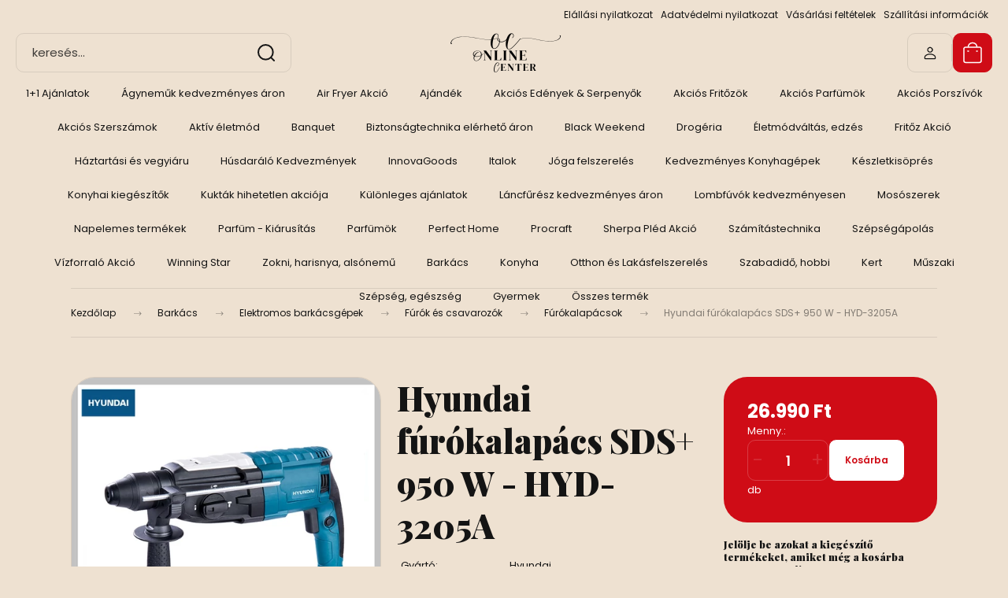

--- FILE ---
content_type: text/html; charset=UTF-8
request_url: https://onlinecenter.hu/hyundai-furokalapacs-sds-950-w-hyd-3205a-19072
body_size: 39223
content:
<!DOCTYPE html>
<html lang="hu" dir="ltr">
<head>
    <title>Minőségi termékek olcsón!</title>
    <meta charset="utf-8">
    <meta name="keywords" content="Hyundai fúrókalapács SDS+ 950 W - HYD-3205A">
    <meta name="description" content="Oldalunktól jobbat nem talál! Kiváló minőségű termékek, olcsó árak, kihagyhatatlan akciók tárháza!">
    <meta name="robots" content="index, follow">
    <link rel="image_src" href="https://onlinecenter.cdn.shoprenter.hu/custom/onlinecenter/image/data/2024/11_06/A1/cz-kepek/hyd-3205a.jpg.webp?lastmod=1730900146.1700735589">
    <meta property="og:title" content="Hyundai fúrókalapács SDS+ 950 W - HYD-3205A" />
    <meta property="og:type" content="product" />
    <meta property="og:url" content="https://onlinecenter.hu/hyundai-furokalapacs-sds-950-w-hyd-3205a-19072" />
    <meta property="og:image" content="https://onlinecenter.cdn.shoprenter.hu/custom/onlinecenter/image/cache/w1146h600q100/2024/11_06/A1/cz-kepek/hyd-3205a.jpg.webp?lastmod=1730900146.1700735589" />
    <meta property="og:description" content="Hyundai fúrókalapács SDS+ 950 W - HYD-3205A" />
    <link href="https://onlinecenter.cdn.shoprenter.hu/custom/onlinecenter/image/data/2025/atalakitas/Logo/kicsilogo.jpg?lastmod=1741959334.1700735589" rel="icon" />
    <link href="https://onlinecenter.cdn.shoprenter.hu/custom/onlinecenter/image/data/2025/atalakitas/Logo/kicsilogo.jpg?lastmod=1741959334.1700735589" rel="apple-touch-icon" />
    <base href="https://onlinecenter.hu:443" />

    <meta name="viewport" content="width=device-width, initial-scale=1">
            <style>
            :root {

--global-color: #cf0c16;
--bs-body-bg: #EEE1D1;
--highlight-color: #eb7355;
--price-special-color: #A84747;

--corner_10: 10px;
--corner_30: calc(var(--corner_10) * 3);
--corner_50: calc(var(--corner_10) * 5);


    
                        --text-on-primary: rgb(255,255,255);
            --rgb-text-on-primary: 255,255,255;
                            --tick-on-primary: url("data:image/svg+xml,%3csvg xmlns='http://www.w3.org/2000/svg' viewBox='0 0 20 20'%3e%3cpath fill='none' stroke='%23FFFFFF' stroke-linecap='round' stroke-linejoin='round' stroke-width='3' d='m6 10 3 3 6-6'/%3e%3c/svg%3e");
                                        --select-arrow-on-primary: url("data:image/svg+xml,%3Csvg xmlns='http://www.w3.org/2000/svg' viewBox='0 0 16 16'%3E%3Cpath fill='none' opacity='0.5' stroke='%23FFFFFF' stroke-linecap='round' stroke-linejoin='round' stroke-width='2' d='m2 5 6 6 6-6'/%3E%3C/svg%3E");
                                        --radio-on-primary: url("data:image/svg+xml,%3Csvg xmlns='http://www.w3.org/2000/svg' viewBox='-4 -4 8 8'%3E%3Ccircle r='2' fill='%23FFFFFF'/%3E%3C/svg%3E");
                        
                        --text-on-body-bg: rgb(20,20,20);
            --rgb-text-on-body-bg: 20,20,20;
                            --tick-on-body-bg: url("data:image/svg+xml,%3csvg xmlns='http://www.w3.org/2000/svg' viewBox='0 0 20 20'%3e%3cpath fill='none' stroke='%23141414' stroke-linecap='round' stroke-linejoin='round' stroke-width='3' d='m6 10 3 3 6-6'/%3e%3c/svg%3e");
                                        --select-arrow-on-body-bg: url("data:image/svg+xml,%3Csvg xmlns='http://www.w3.org/2000/svg' viewBox='0 0 16 16'%3E%3Cpath fill='none' opacity='0.5' stroke='%23141414' stroke-linecap='round' stroke-linejoin='round' stroke-width='2' d='m2 5 6 6 6-6'/%3E%3C/svg%3E");
                                        --radio-on-body-bg: url("data:image/svg+xml,%3Csvg xmlns='http://www.w3.org/2000/svg' viewBox='-4 -4 8 8'%3E%3Ccircle r='2' fill='%23141414'/%3E%3C/svg%3E");
                        
                        --text-on-highlight: rgb(20,20,20);
            --rgb-text-on-highlight: 20,20,20;
                            --tick-on-highlight: url("data:image/svg+xml,%3csvg xmlns='http://www.w3.org/2000/svg' viewBox='0 0 20 20'%3e%3cpath fill='none' stroke='%23141414' stroke-linecap='round' stroke-linejoin='round' stroke-width='3' d='m6 10 3 3 6-6'/%3e%3c/svg%3e");
                                                
                        --text-on-price_special: rgb(255,255,255);
            --rgb-text-on-price_special: 255,255,255;
                                                
}        </style>
        <link rel="preconnect" href="https://fonts.gstatic.com" />
<link rel="preload" as="style" href="https://fonts.googleapis.com/css2?family=Playfair+Display:ital,wght@0,400..900;1,400..900&family=Poppins:ital,wght@0,400;0,600;0,700;1,400;1,600;1,700&display=swap" />
<link rel="stylesheet" href="https://fonts.googleapis.com/css2?family=Playfair+Display:ital,wght@0,400..900;1,400..900&family=Poppins:ital,wght@0,400;0,600;0,700;1,400;1,600;1,700&display=swap" media="print" onload="this.media='all'" />
<noscript>
    <link rel="stylesheet" href="https://fonts.googleapis.com/css2?family=Playfair+Display:ital,wght@0,400..900;1,400..900&family=Poppins:ital,wght@0,400;0,600;0,700;1,400;1,600;1,700&display=swap" />
</noscript>        <link rel="stylesheet" href="https://onlinecenter.cdn.shoprenter.hu/catalog/view/theme/budapest_lifestyle/minified/template/assets/base.css?v=1750323653.1768866398.onlinecenter">
        <link rel="stylesheet" href="https://onlinecenter.cdn.shoprenter.hu/catalog/view/theme/budapest_lifestyle/minified/template/assets/component-slick.css?v=1711983033.1768866398.onlinecenter">
        <link rel="stylesheet" href="https://onlinecenter.cdn.shoprenter.hu/catalog/view/theme/budapest_lifestyle/minified/template/assets/product-card.css?v=1750323121.1768866398.onlinecenter">
        <style>
            *,
            *::before,
            *::after {
                box-sizing: border-box;
            }

            h1, .h1 {
                font-weight: 900;
                font-size: 1.5625rem;
            }
            @media (min-width: 1200px) {
                h1, .h1 {
                    font-size: 2.625rem;
                }
            }
        </style>
                    <style>.edit-link {position: absolute;top: 0;right: 0;opacity: 0;width: 30px;height: 30px;font-size: 16px;color: #111111 !important;display: flex;justify-content: center;align-items: center;border: 1px solid rgba(0, 0, 0, 0.8);transition: none;background: rgba(255, 255, 255, 0.5);z-index: 1030;pointer-events: all;}.module-editable {position: relative;}.page-head-title:hover > .edit-link, .module-editable:hover > .edit-link, .product-card:hover .edit-link {opacity: 1;}.page-head-title:hover > .edit-link:hover, .module-editable:hover > .edit-link:hover, .product-card:hover .edit-link:hover {background: rgba(255, 255, 255, 1);}</style>
                                    
                <link href="https://onlinecenter.hu/hyundai-furokalapacs-sds-950-w-hyd-3205a-19072" rel="canonical">
    

        <script>
        window.nonProductQuality = 100;
    </script>
    <script src="https://onlinecenter.cdn.shoprenter.hu/catalog/view/javascript/vendor/jquery/3.7.1/js/jquery.min.js?v=1706895543"></script>

                
        <!-- Header JavaScript codes -->
            <link rel="preload" href="https://onlinecenter.cdn.shoprenter.hu/web/compiled/js/base.js?v=1768831127" as="script" />
        <script src="https://onlinecenter.cdn.shoprenter.hu/web/compiled/js/base.js?v=1768831127" defer></script>
                    <link rel="preload" href="https://onlinecenter.cdn.shoprenter.hu/web/compiled/js/fragment_loader.js?v=1768831127" as="script" />
        <script src="https://onlinecenter.cdn.shoprenter.hu/web/compiled/js/fragment_loader.js?v=1768831127" defer></script>
                    <!-- Header jQuery onLoad scripts -->
    <script>var BASEURL='https://onlinecenter.hu';Currency={"symbol_left":"","symbol_right":" Ft","decimal_place":0,"decimal_point":",","thousand_point":".","currency":"HUF","value":1};var ShopRenter=ShopRenter||{};ShopRenter.product={"id":24263,"sku":"HYD-3205A","currency":"HUF","unitName":"db","price":26990,"name":"Hyundai f\u00far\u00f3kalap\u00e1cs SDS+ 950 W - HYD-3205A","brand":"Hyundai","currentVariant":[],"parent":{"id":24263,"sku":"HYD-3205A","unitName":"db","price":26990,"name":"Hyundai f\u00far\u00f3kalap\u00e1cs SDS+ 950 W - HYD-3205A"}};$(document).ready(function(){});window.addEventListener('load',function(){});</script><script src="https://onlinecenter.cdn.shoprenter.hu/web/compiled/js/vue/manifest.bundle.js?v=1768831124"></script><script>var ShopRenter=ShopRenter||{};ShopRenter.onCartUpdate=function(callable){document.addEventListener('cartChanged',callable)};ShopRenter.onItemAdd=function(callable){document.addEventListener('AddToCart',callable)};ShopRenter.onItemDelete=function(callable){document.addEventListener('deleteCart',callable)};ShopRenter.onSearchResultViewed=function(callable){document.addEventListener('AuroraSearchResultViewed',callable)};ShopRenter.onSubscribedForNewsletter=function(callable){document.addEventListener('AuroraSubscribedForNewsletter',callable)};ShopRenter.onCheckoutInitiated=function(callable){document.addEventListener('AuroraCheckoutInitiated',callable)};ShopRenter.onCheckoutShippingInfoAdded=function(callable){document.addEventListener('AuroraCheckoutShippingInfoAdded',callable)};ShopRenter.onCheckoutPaymentInfoAdded=function(callable){document.addEventListener('AuroraCheckoutPaymentInfoAdded',callable)};ShopRenter.onCheckoutOrderConfirmed=function(callable){document.addEventListener('AuroraCheckoutOrderConfirmed',callable)};ShopRenter.onCheckoutOrderPaid=function(callable){document.addEventListener('AuroraOrderPaid',callable)};ShopRenter.onCheckoutOrderPaidUnsuccessful=function(callable){document.addEventListener('AuroraOrderPaidUnsuccessful',callable)};ShopRenter.onProductPageViewed=function(callable){document.addEventListener('AuroraProductPageViewed',callable)};ShopRenter.onMarketingConsentChanged=function(callable){document.addEventListener('AuroraMarketingConsentChanged',callable)};ShopRenter.onCustomerRegistered=function(callable){document.addEventListener('AuroraCustomerRegistered',callable)};ShopRenter.onCustomerLoggedIn=function(callable){document.addEventListener('AuroraCustomerLoggedIn',callable)};ShopRenter.onCustomerUpdated=function(callable){document.addEventListener('AuroraCustomerUpdated',callable)};ShopRenter.onCartPageViewed=function(callable){document.addEventListener('AuroraCartPageViewed',callable)};ShopRenter.customer={"userId":0,"userClientIP":"18.117.104.100","userGroupId":8,"customerGroupTaxMode":"gross","customerGroupPriceMode":"only_gross","email":"","phoneNumber":"","name":{"firstName":"","lastName":""}};ShopRenter.theme={"name":"budapest_lifestyle","family":"budapest","parent":""};ShopRenter.shop={"name":"onlinecenter","locale":"hu","currency":{"code":"HUF","rate":1},"domain":"onlinecenter.myshoprenter.hu"};ShopRenter.page={"route":"product\/product","queryString":"hyundai-furokalapacs-sds-950-w-hyd-3205a-19072"};ShopRenter.formSubmit=function(form,callback){callback();};let loadedAsyncScriptCount=0;function asyncScriptLoaded(position){loadedAsyncScriptCount++;if(position==='body'){if(document.querySelectorAll('.async-script-tag').length===loadedAsyncScriptCount){if(/complete|interactive|loaded/.test(document.readyState)){document.dispatchEvent(new CustomEvent('asyncScriptsLoaded',{}));}else{document.addEventListener('DOMContentLoaded',()=>{document.dispatchEvent(new CustomEvent('asyncScriptsLoaded',{}));});}}}}</script><script type="text/javascript"async class="async-script-tag"onload="asyncScriptLoaded('header')"src="https://onsite.optimonk.com/script.js?account=255791"></script><script type="text/javascript"src="https://onlinecenter.cdn.shoprenter.hu/web/compiled/js/vue/customerEventDispatcher.bundle.js?v=1768831124"></script>                
            
            
            <!-- Meta Pixel Code -->
<script>
!function(f,b,e,v,n,t,s)
{if(f.fbq)return;n=f.fbq=function(){n.callMethod?
n.callMethod.apply(n,arguments):n.queue.push(arguments)};
if(!f._fbq)f._fbq=n;n.push=n;n.loaded=!0;n.version='2.0';
n.queue=[];t=b.createElement(e);t.async=!0;
t.src=v;s=b.getElementsByTagName(e)[0];
s.parentNode.insertBefore(t,s)}(window, document,'script',
'https://connect.facebook.net/en_US/fbevents.js');
fbq('consent', 'revoke');
fbq('init', '507129945801529');
fbq('track', 'PageView');
document.addEventListener('AuroraProductPageViewed', function(auroraEvent) {
                    fbq('track', 'ViewContent', {
                        content_type: 'product',
                        content_ids: [auroraEvent.detail.product.id.toString()],
                        value: parseFloat(auroraEvent.detail.product.grossUnitPrice),
                        currency: auroraEvent.detail.product.currency
                    }, {
                        eventID: auroraEvent.detail.event.id
                    });
                });
document.addEventListener('AuroraAddedToCart', function(auroraEvent) {
    var fbpId = [];
    var fbpValue = 0;
    var fbpCurrency = '';

    auroraEvent.detail.products.forEach(function(item) {
        fbpValue += parseFloat(item.grossUnitPrice) * item.quantity;
        fbpId.push(item.id);
        fbpCurrency = item.currency;
    });


    fbq('track', 'AddToCart', {
        content_ids: fbpId,
        content_type: 'product',
        value: fbpValue,
        currency: fbpCurrency
    }, {
        eventID: auroraEvent.detail.event.id
    });
})
window.addEventListener('AuroraMarketingCookie.Changed', function(event) {
            let consentStatus = event.detail.isAccepted ? 'grant' : 'revoke';
            if (typeof fbq === 'function') {
                fbq('consent', consentStatus);
            }
        });
</script>
<noscript><img height="1" width="1" style="display:none"
src="https://www.facebook.com/tr?id=507129945801529&ev=PageView&noscript=1"
/></noscript>
<!-- End Meta Pixel Code -->
            <script type="text/javascript"src="https://onlinecenter.cdn.shoprenter.hu/web/compiled/js/vue/dataLayer.bundle.js?v=1768831124"></script>
            <!-- Google Tag Manager -->
<script>
  window.dataLayer = window.dataLayer || [];
  function gtag(){dataLayer.push(arguments);}
  gtag('js', new Date());

  gtag('config', 'G-0HL7943GLY');
</script>
<!-- End Google Tag Manager -->
            
            
                <!--Global site tag(gtag.js)--><script async src="https://www.googletagmanager.com/gtag/js?id=AW-10835570757"></script><script>window.dataLayer=window.dataLayer||[];function gtag(){dataLayer.push(arguments);}
gtag('js',new Date());gtag('config','AW-10835570757',{"allow_enhanced_conversions":true});gtag('config','G-6NNFKZR2QX');</script>                                <script type="text/javascript" src="https://onlinecenter.cdn.shoprenter.hu/web/compiled/js/vue/GA4EventSender.bundle.js?v=1768831124"></script>

    
    
</head>
<body id="body" class="page-body product-page-body budapest_lifestyle-body" role="document">
<script>ShopRenter.theme.breakpoints={'xs':0,'sm':576,'md':768,'lg':992,'xl':1200,'xxl':1400}</script><!--Google Tag Manager(noscript)--><!--Global<!--End Google Tag Manager(noscript)-->
                    
        
                    <div class="layout-wrapper">
                                                            <div id="section-header" class="section-wrapper ">
    
        
    <link rel="stylesheet" href="https://onlinecenter.cdn.shoprenter.hu/catalog/view/theme/budapest_lifestyle/minified/template/assets/header.css?v=1726589168.1768866398.onlinecenter">
    <div class="header small-header">
        
        <div class="header-top d-none d-lg-flex">
            <div class="container-wide header-top-row">
                    <!-- cached -->
<ul class="list-unstyled headermenu-list">
                <li class="headermenu-list__item nav-item">
            <a
                href="https://onlinecenter.hu/elallasi-nyilatkozat-57"
                target="_self"
                class="nav-link"
                title="Elállási nyilatkozat"
            >
                Elállási nyilatkozat
            </a>
                    </li>
            <li class="headermenu-list__item nav-item">
            <a
                href="https://onlinecenter.hu/adatvedelmi-nyilatkozat-44"
                target="_self"
                class="nav-link"
                title="Adatvédelmi nyilatkozat"
            >
                Adatvédelmi nyilatkozat
            </a>
                    </li>
            <li class="headermenu-list__item nav-item">
            <a
                href="https://onlinecenter.hu/vasarlasi-feltetelek-5"
                target="_self"
                class="nav-link"
                title="Vásárlási feltételek"
            >
                Vásárlási feltételek
            </a>
                    </li>
            <li class="headermenu-list__item nav-item">
            <a
                href="https://onlinecenter.hu/szallitas-1"
                target="_self"
                class="nav-link"
                title="Szállítási információk"
            >
                Szállítási információk
            </a>
                    </li>
    </ul>

    <!-- /cached -->
                    
                    
            </div>
        </div>
        <div class="header-middle">
            <div class="container-wide header-middle-container">
                <div class="header-middle-row">
                                            <div id="js-mobile-navbar" class="d-flex d-lg-none">
                            <button id="js-hamburger-icon" class="d-flex-center btn btn-primary" aria-label="mobile menu">
                                <span class="hamburger-icon position-relative">
                                    <span class="hamburger-icon-line position-absolute line-1"></span>
                                    <span class="hamburger-icon-line position-absolute line-2"></span>
                                    <span class="hamburger-icon-line position-absolute line-3"></span>
                                </span>
                            </button>
                        </div>
                                            <div class="header-navbar-search">
                                                            <div class="dropdown search-module d-flex header-navbar-top-right-item">
                                    <div class="input-group">
                                        <input class="search-module__input form-control form-control-lg disableAutocomplete" type="text" placeholder="keresés..." value=""
                                               id="filter_keyword"
                                               onclick="this.value=(this.value==this.defaultValue)?'':this.value;"/>
                                        <span class="search-button-append d-flex position-absolute h-100">
                                            <button class="btn" type="button" onclick="moduleSearch();" aria-label="Keresés">
                                                <svg xmlns="http://www.w3.org/2000/svg" width="22" height="22" viewBox="0 0 22 22" fill="none">
    <path d="M21 21L16.9375 16.9375M10.3338 19.6675C5.17875 19.6675 1 15.4888 1 10.3338C1 5.17875 5.17875 1 10.3338 1C15.4888 1 19.6675 5.17875 19.6675 10.3338C19.6675 15.4888 15.4888 19.6675 10.3338 19.6675Z" stroke="currentColor" stroke-width="2" stroke-linecap="round" stroke-linejoin="round"/>
</svg>
                                            </button>
                                        </span>
                                    </div>
                                    <input type="hidden" id="filter_description" value="0"/>
                                    <input type="hidden" id="search_shopname" value="onlinecenter"/>
                                    <div id="results" class="dropdown-menu search-results"></div>
                                </div>
                                                    </div>


                        <a href="/" class="header-logo" title="Kezdőlap">
                                                            <img
    src='https://onlinecenter.cdn.shoprenter.hu/custom/onlinecenter/image/cache/w200h50q100/2025/atalakitas/Logo/logo4.png.webp?lastmod=0.1700735589'

    
            width="200"
    
            height="50"
    
            class="header-logo-img"
    
    
    alt="OnlineCenter"

    
    />

                                                    </a>


                    <div class="header-middle-right">
                        <div class="header-middle-right-wrapper d-flex align-items-center">
                                                                                                            <div id="header-middle-login" class="header-middle-right-box d-none d-lg-flex position-relative">
                                    <ul class="list-unstyled login-list">
                                                                                    <li class="nav-item">
                                                <a class="nav-link header-middle-right-box-link" href="index.php?route=account/login" title="Belépés / Regisztráció">
                                                    <span class="header-user-icon">
                                                        <svg xmlns="http://www.w3.org/2000/svg" width="19" height="20" viewBox="0 0 19 20" fill="none">
    <path fill-rule="evenodd" clip-rule="evenodd" d="M11.9749 2.52513C13.3417 3.89197 13.3417 6.10804 11.9749 7.47488C10.6081 8.84172 8.39199 8.84172 7.02515 7.47488C5.65831 6.10804 5.65831 3.89197 7.02515 2.52513C8.39199 1.15829 10.6081 1.15829 11.9749 2.52513Z" stroke="currentColor" stroke-width="1.5" stroke-linecap="round" stroke-linejoin="round"/>
    <path fill-rule="evenodd" clip-rule="evenodd" d="M1.5 16.5V17.5C1.5 18.052 1.948 18.5 2.5 18.5H16.5C17.052 18.5 17.5 18.052 17.5 17.5V16.5C17.5 13.474 13.548 11.508 9.5 11.508C5.452 11.508 1.5 13.474 1.5 16.5Z" stroke="currentColor" stroke-width="1.5" stroke-linecap="round" stroke-linejoin="round"/>
</svg>
                                                    </span>
                                                </a>
                                            </li>
                                                                            </ul>
                                </div>
                                                    
                                                        <div id="header-middle-wishlist" class="header-middle-right-box d-none d-lg-flex position-relative">
                                <hx:include src="/_fragment?_path=_format%3Dhtml%26_locale%3Den%26_controller%3Dmodule%252Fwishlist&amp;_hash=DmKbRZ1UAwrKwA1wH%2B72c7C1csB2b2L6ffOCT8D7Vhc%3D"></hx:include>
                            </div>
                                                </div>
                        <div id="js-cart" class="header-middle-right-box position-relative">
                            <hx:include src="/_fragment?_path=_format%3Dhtml%26_locale%3Den%26_controller%3Dmodule%252Fcart&amp;_hash=1CSsSQLoXz7WCUN5nNCU0emQsSYAfaIZlUMRNEqByVk%3D"></hx:include>
                        </div>
                    </div>
                </div>
            </div>
        </div>
        <div class="header-bottom d-none d-lg-block">
            <div class="container-wide">
                    <div id="module_category_wrapper" class="module-category-wrapper">
        <div
            id="category"
            class="module content-module header-position category-module">
                        <div class="module-body">
                            <div id="category-nav">
            


<ul class="list-unstyled category category-menu sf-menu sf-horizontal cached">
    <li id="cat_15710" class="nav-item item category-list module-list even">
    <a href="https://onlinecenter.hu/11-ajanlatok-15710" class="nav-link">
                1+1 Ajánlatok
    </a>
    </li><li id="cat_15733" class="nav-item item category-list module-list odd">
    <a href="https://onlinecenter.hu/agynemuk-kedvezmenyes-aron-es-akcios-szettek" class="nav-link">
                Ágyneműk kedvezményes áron
    </a>
    </li><li id="cat_15705" class="nav-item item category-list module-list even">
    <a href="https://onlinecenter.hu/air-fryer-akcio-15705" class="nav-link">
                Air Fryer Akció
    </a>
    </li><li id="cat_15458" class="nav-item item category-list module-list odd">
    <a href="https://onlinecenter.hu/ajandek-15458" class="nav-link">
                Ajándék
    </a>
    </li><li id="cat_15660" class="nav-item item category-list module-list even">
    <a href="https://onlinecenter.hu/akcios-edenyek-and-serpenyok-15660" class="nav-link">
                Akciós Edények & Serpenyők
    </a>
    </li><li id="cat_15678" class="nav-item item category-list module-list odd">
    <a href="https://onlinecenter.hu/akcios-fritozok-15678" class="nav-link">
                Akciós Fritőzök
    </a>
    </li><li id="cat_15640" class="nav-item item category-list module-list even">
    <a href="https://onlinecenter.hu/akcios-parfum-illatok-15640" class="nav-link">
                Akciós Parfümök
    </a>
    </li><li id="cat_15681" class="nav-item item category-list module-list odd">
    <a href="https://onlinecenter.hu/akcios-porszivok-15681" class="nav-link">
                Akciós Porszívók
    </a>
    </li><li id="cat_15699" class="nav-item item category-list module-list even">
    <a href="https://onlinecenter.hu/akcios-szerszamok-15699" class="nav-link">
                Akciós Szerszámok
    </a>
    </li><li id="cat_15751" class="nav-item item category-list module-list parent odd">
    <a href="https://onlinecenter.hu/aktiv-eletmod-15751" class="nav-link">
                Aktív életmód
    </a>
            <ul class="list-unstyled flex-column children"><li id="cat_15754" class="nav-item item category-list module-list even">
    <a href="https://onlinecenter.hu/aktiv-eletmod-15751/edzes-es-fitness-15754" class="nav-link">
                Edzés és fitness
    </a>
    </li><li id="cat_15763" class="nav-item item category-list module-list odd">
    <a href="https://onlinecenter.hu/aktiv-eletmod-15751/joga-es-relaxacio-15763" class="nav-link">
                Jóga és relaxáció
    </a>
    </li><li id="cat_15757" class="nav-item item category-list module-list even">
    <a href="https://onlinecenter.hu/aktiv-eletmod-15751/masszazs-15757" class="nav-link">
                Masszázs
    </a>
    </li></ul>
    </li><li id="cat_15141" class="nav-item item category-list module-list even">
    <a href="https://onlinecenter.hu/banquet-15141" class="nav-link">
                Banquet
    </a>
    </li><li id="cat_15734" class="nav-item item category-list module-list odd">
    <a href="https://onlinecenter.hu/biztonsagtechnika-elerheto-aron" class="nav-link">
                Biztonságtechnika elérhető áron
    </a>
    </li><li id="cat_15782" class="nav-item item category-list module-list even">
    <a href="https://onlinecenter.hu/black-weekend-15782" class="nav-link">
                Black Weekend
    </a>
    </li><li id="cat_15223" class="nav-item item category-list module-list odd">
    <a href="https://onlinecenter.hu/drogeria-15223" class="nav-link">
                Drogéria
    </a>
    </li><li id="cat_15104" class="nav-item item category-list module-list even">
    <a href="https://onlinecenter.hu/eletmodvaltas-15104" class="nav-link">
                Életmódváltás, edzés
    </a>
    </li><li id="cat_15666" class="nav-item item category-list module-list odd">
    <a href="https://onlinecenter.hu/fritoz-akcio-15666" class="nav-link">
                Fritőz Akció
    </a>
    </li><li id="cat_15018" class="nav-item item category-list module-list parent even">
    <a href="https://onlinecenter.hu/haztartasi-es-vegyiaru-5281" class="nav-link">
                Háztartási és vegyiáru
    </a>
            <ul class="list-unstyled flex-column children"><li id="cat_15024" class="nav-item item category-list module-list even">
    <a href="https://onlinecenter.hu/haztartasi-es-vegyiaru-5281/parfum-15024" class="nav-link">
                Parfüm
    </a>
    </li></ul>
    </li><li id="cat_15778" class="nav-item item category-list module-list even">
    <a href="https://onlinecenter.hu/husdaralo-kedvezmenyek-15778" class="nav-link">
                Húsdaráló Kedvezmények
    </a>
    </li><li id="cat_15760" class="nav-item item category-list module-list odd">
    <a href="https://onlinecenter.hu/innovagoods-15760" class="nav-link">
                InnovaGoods
    </a>
    </li><li id="cat_15776" class="nav-item item category-list module-list even">
    <a href="https://onlinecenter.hu/italok-15776" class="nav-link">
                Italok
    </a>
    </li><li id="cat_15750" class="nav-item item category-list module-list odd">
    <a href="https://onlinecenter.hu/joga-felszereles-15750" class="nav-link">
                Jóga felszerelés
    </a>
    </li><li id="cat_15663" class="nav-item item category-list module-list odd">
    <a href="https://onlinecenter.hu/kedvezmenyes-konyhagepek-15663" class="nav-link">
                Kedvezményes Konyhagépek
    </a>
    </li><li id="cat_14155" class="nav-item item category-list module-list even">
    <a href="https://onlinecenter.hu/keszletkisopres-14155" class="nav-link">
                Készletkisöprés
    </a>
    </li><li id="cat_15732" class="nav-item item category-list module-list odd">
    <a href="https://onlinecenter.hu/konyhai-kiegeszitok-15732" class="nav-link">
                Konyhai kiegészítők
    </a>
    </li><li id="cat_15779" class="nav-item item category-list module-list even">
    <a href="https://onlinecenter.hu/kuktak-hatalmas-kedvezmennyel-15779" class="nav-link">
                Kukták hihetetlen akciója
    </a>
    </li><li id="cat_15003" class="nav-item item category-list module-list odd">
    <a href="https://onlinecenter.hu/kulonleges-ajanlatok-15003" class="nav-link">
                Különleges ajánlatok
    </a>
    </li><li id="cat_15702" class="nav-item item category-list module-list even">
    <a href="https://onlinecenter.hu/lancfuresz-kedvezmenyes-aron-15702" class="nav-link">
                Láncfűrész kedvezményes áron
    </a>
    </li><li id="cat_15785" class="nav-item item category-list module-list odd">
    <a href="https://onlinecenter.hu/lombfuvok-kedvezmenyesen-15785" class="nav-link">
                Lombfúvók kedvezményesen
    </a>
    </li><li id="cat_15773" class="nav-item item category-list module-list even">
    <a href="https://onlinecenter.hu/mososzerek-15773" class="nav-link">
                Mosószerek
    </a>
    </li><li id="cat_14981" class="nav-item item category-list module-list odd">
    <a href="https://onlinecenter.hu/napelemes-termekek-14981" class="nav-link">
                Napelemes termékek
    </a>
    </li><li id="cat_15735" class="nav-item item category-list module-list even">
    <a href="https://onlinecenter.hu/parfum-kiarusitas-15735" class="nav-link">
                Parfüm - Kiárusítás
    </a>
    </li><li id="cat_15234" class="nav-item item category-list module-list parent odd">
    <a href="https://onlinecenter.hu/parfumok-15234" class="nav-link">
                Parfümök
    </a>
            <ul class="list-unstyled flex-column children"><li id="cat_15305" class="nav-item item category-list module-list even">
    <a href="https://onlinecenter.hu/parfumok-15234/afnan-15305" class="nav-link">
                Afnan
    </a>
    </li><li id="cat_15341" class="nav-item item category-list module-list odd">
    <a href="https://onlinecenter.hu/parfumok-15234/ajmal-15341" class="nav-link">
                Ajmal
    </a>
    </li><li id="cat_15465" class="nav-item item category-list module-list even">
    <a href="https://onlinecenter.hu/parfumok-15234/al-haramain-15465" class="nav-link">
                Al Haramain
    </a>
    </li><li id="cat_15770" class="nav-item item category-list module-list odd">
    <a href="https://onlinecenter.hu/parfumok-15234/al-wataniah-15770" class="nav-link">
                Al Wataniah
    </a>
    </li><li id="cat_15468" class="nav-item item category-list module-list odd">
    <a href="https://onlinecenter.hu/parfumok-15234/ard-al-zaafaran-15468" class="nav-link">
                Ard Al Zaafaran
    </a>
    </li><li id="cat_15398" class="nav-item item category-list module-list even">
    <a href="https://onlinecenter.hu/parfumok-15234/armaf-15398" class="nav-link">
                Armaf
    </a>
    </li><li id="cat_15619" class="nav-item item category-list module-list even">
    <a href="https://onlinecenter.hu/parfumok-15234/asdaaf-rana-15619" class="nav-link">
                Asdaaf Rana
    </a>
    </li><li id="cat_15558" class="nav-item item category-list module-list odd">
    <a href="https://onlinecenter.hu/parfumok-15234/bentley-15558" class="nav-link">
                Bentley
    </a>
    </li><li id="cat_15486" class="nav-item item category-list module-list odd">
    <a href="https://onlinecenter.hu/parfumok-15234/burberry-15486" class="nav-link">
                Burberry
    </a>
    </li><li id="cat_15489" class="nav-item item category-list module-list even">
    <a href="https://onlinecenter.hu/parfumok-15234/bvlgari-15489" class="nav-link">
                Bvlgari
    </a>
    </li><li id="cat_15500" class="nav-item item category-list module-list odd">
    <a href="https://onlinecenter.hu/parfumok-15234/calvin-klein-15500" class="nav-link">
                Calvin Klein
    </a>
    </li><li id="cat_15340" class="nav-item item category-list module-list even">
    <a href="https://onlinecenter.hu/parfumok-15234/carolina-herrera-15340" class="nav-link">
                Carolina Herrera
    </a>
    </li><li id="cat_15555" class="nav-item item category-list module-list odd">
    <a href="https://onlinecenter.hu/parfumok-15234/clinique-happy-15555" class="nav-link">
                Clinique Happy
    </a>
    </li><li id="cat_15483" class="nav-item item category-list module-list odd">
    <a href="https://onlinecenter.hu/parfumok-15234/dolce-and-gabbana-15483" class="nav-link">
                Dolce & Gabbana
    </a>
    </li><li id="cat_15584" class="nav-item item category-list module-list even">
    <a href="https://onlinecenter.hu/parfumok-15234/elie-saab-15584" class="nav-link">
                Elie Saab
    </a>
    </li><li id="cat_15357" class="nav-item item category-list module-list even">
    <a href="https://onlinecenter.hu/parfumok-15234/french-avenue-15357" class="nav-link">
                French Avenue
    </a>
    </li><li id="cat_15530" class="nav-item item category-list module-list odd">
    <a href="https://onlinecenter.hu/parfumok-15234/givenchy-15530" class="nav-link">
                Givenchy
    </a>
    </li><li id="cat_15524" class="nav-item item category-list module-list even">
    <a href="https://onlinecenter.hu/parfumok-15234/guess-15524" class="nav-link">
                Guess
    </a>
    </li><li id="cat_15533" class="nav-item item category-list module-list odd">
    <a href="https://onlinecenter.hu/parfumok-15234/hermes-15533" class="nav-link">
                Hermés
    </a>
    </li><li id="cat_15503" class="nav-item item category-list module-list odd">
    <a href="https://onlinecenter.hu/parfumok-15234/hugo-boss-15503" class="nav-link">
                Hugo Boss
    </a>
    </li><li id="cat_15476" class="nav-item item category-list module-list odd">
    <a href="https://onlinecenter.hu/parfumok-15234/khadlaj-15476" class="nav-link">
                Khadlaj
    </a>
    </li><li id="cat_15521" class="nav-item item category-list module-list even">
    <a href="https://onlinecenter.hu/parfumok-15234/la-roche-posay-15521" class="nav-link">
                La Roche-Posay
    </a>
    </li><li id="cat_15527" class="nav-item item category-list module-list odd">
    <a href="https://onlinecenter.hu/parfumok-15234/lacoste-15527" class="nav-link">
                Lacoste
    </a>
    </li><li id="cat_15561" class="nav-item item category-list module-list even">
    <a href="https://onlinecenter.hu/parfumok-15234/lalique-15561" class="nav-link">
                Lalique
    </a>
    </li><li id="cat_15259" class="nav-item item category-list module-list odd">
    <a href="https://onlinecenter.hu/parfumok-15234/lattafa-15259" class="nav-link">
                Lattafa
    </a>
    </li><li id="cat_15399" class="nav-item item category-list module-list even">
    <a href="https://onlinecenter.hu/parfumok-15234/maison-alhambra-15399" class="nav-link">
                Maison Alhambra
    </a>
    </li><li id="cat_15301" class="nav-item item category-list module-list odd">
    <a href="https://onlinecenter.hu/parfumok-15234/mancera-15301" class="nav-link">
                Mancera
    </a>
    </li><li id="cat_15455" class="nav-item item category-list module-list odd">
    <a href="https://onlinecenter.hu/parfumok-15234/montale-15455" class="nav-link">
                Montale
    </a>
    </li><li id="cat_15539" class="nav-item item category-list module-list even">
    <a href="https://onlinecenter.hu/parfumok-15234/moschino-15539" class="nav-link">
                Moschino
    </a>
    </li><li id="cat_15549" class="nav-item item category-list module-list odd">
    <a href="https://onlinecenter.hu/parfumok-15234/nautica-15549" class="nav-link">
                Nautica
    </a>
    </li><li id="cat_15462" class="nav-item item category-list module-list odd">
    <a href="https://onlinecenter.hu/parfumok-15234/paco-rabanne-15462" class="nav-link">
                Paco Rabanne
    </a>
    </li><li id="cat_15536" class="nav-item item category-list module-list even">
    <a href="https://onlinecenter.hu/parfumok-15234/paris-corner-15536" class="nav-link">
                Paris Corner
    </a>
    </li><li id="cat_15576" class="nav-item item category-list module-list odd">
    <a href="https://onlinecenter.hu/parfumok-15234/perry-ellis-15576" class="nav-link">
                Perry Ellis
    </a>
    </li><li id="cat_15552" class="nav-item item category-list module-list even">
    <a href="https://onlinecenter.hu/parfumok-15234/rasasi-hawas-15552" class="nav-link">
                Rasasi Hawas
    </a>
    </li><li id="cat_15786" class="nav-item item category-list module-list odd">
    <a href="https://onlinecenter.hu/parfumok-15234/riiffs-15786" class="nav-link">
                Riiffs
    </a>
    </li><li id="cat_15622" class="nav-item item category-list module-list even">
    <a href="https://onlinecenter.hu/parfumok-15234/roberto-cavalli-15622" class="nav-link">
                Roberto Cavalli
    </a>
    </li><li id="cat_15564" class="nav-item item category-list module-list even">
    <a href="https://onlinecenter.hu/parfumok-15234/shiseido-15564" class="nav-link">
                Shiseido
    </a>
    </li><li id="cat_15339" class="nav-item item category-list module-list odd">
    <a href="https://onlinecenter.hu/parfumok-15234/yves-saint-laurent-15339" class="nav-link">
                Yves Saint Laurent
    </a>
    </li><li id="cat_15396" class="nav-item item category-list module-list even">
    <a href="https://onlinecenter.hu/parfumok-15234/zimaya-15396" class="nav-link">
                Zimaya
    </a>
    </li></ul>
    </li><li id="cat_15237" class="nav-item item category-list module-list even">
    <a href="https://onlinecenter.hu/perfect-home-15237" class="nav-link">
                Perfect Home
    </a>
    </li><li id="cat_15007" class="nav-item item category-list module-list odd">
    <a href="https://onlinecenter.hu/procraft-15007" class="nav-link">
                Procraft
    </a>
    </li><li id="cat_15517" class="nav-item item category-list module-list even">
    <a href="https://onlinecenter.hu/sherpa-pled-akcio-15517" class="nav-link">
                Sherpa Pléd Akció
    </a>
    </li><li id="cat_15712" class="nav-item item category-list module-list parent odd">
    <a href="https://onlinecenter.hu/szamitastechnika-15712" class="nav-link">
                Számítástechnika
    </a>
            <ul class="list-unstyled flex-column children"><li id="cat_15715" class="nav-item item category-list module-list parent even">
    <a href="https://onlinecenter.hu/szamitastechnika-15712/gamer-periferiak-15715" class="nav-link">
                Gamer perifériák
    </a>
            <ul class="list-unstyled flex-column children"><li id="cat_15721" class="nav-item item category-list module-list even">
    <a href="https://onlinecenter.hu/szamitastechnika-15712/gamer-periferiak-15715/billentyuzet-15721" class="nav-link">
                Billentyűzet
    </a>
    </li><li id="cat_15727" class="nav-item item category-list module-list odd">
    <a href="https://onlinecenter.hu/szamitastechnika-15712/gamer-periferiak-15715/eger-15727" class="nav-link">
                Egér
    </a>
    </li><li id="cat_15724" class="nav-item item category-list module-list even">
    <a href="https://onlinecenter.hu/szamitastechnika-15712/gamer-periferiak-15715/fejhallgato-15724" class="nav-link">
                Fejhallgató
    </a>
    </li><li id="cat_15739" class="nav-item item category-list module-list odd">
    <a href="https://onlinecenter.hu/szamitastechnika-15712/gamer-periferiak-15715/jatekvezerlok-15739" class="nav-link">
                Játékvezérlők
    </a>
    </li><li id="cat_15730" class="nav-item item category-list module-list even">
    <a href="https://onlinecenter.hu/szamitastechnika-15712/gamer-periferiak-15715/mikrofon-15730" class="nav-link">
                Mikrofon
    </a>
    </li><li id="cat_15718" class="nav-item item category-list module-list odd">
    <a href="https://onlinecenter.hu/szamitastechnika-15712/gamer-periferiak-15715/monitor-15718" class="nav-link">
                Monitor
    </a>
    </li></ul>
    </li></ul>
    </li><li id="cat_15299" class="nav-item item category-list module-list parent even">
    <a href="https://onlinecenter.hu/szepsegapolas-termekek" class="nav-link">
                Szépségápolás
    </a>
            <ul class="list-unstyled flex-column children"><li id="cat_15303" class="nav-item item category-list module-list parent even">
    <a href="https://onlinecenter.hu/szepsegapolas-termekek/arcapolas-15303" class="nav-link">
                Arcápolás
    </a>
            <ul class="list-unstyled flex-column children"><li id="cat_15347" class="nav-item item category-list module-list even">
    <a href="https://onlinecenter.hu/szepsegapolas-termekek/arcapolas-15303/bioderma-15347" class="nav-link">
                Bioderma
    </a>
    </li><li id="cat_15320" class="nav-item item category-list module-list odd">
    <a href="https://onlinecenter.hu/szepsegapolas-termekek/arcapolas-15303/cerave-15320" class="nav-link">
                CeraVe
    </a>
    </li></ul>
    </li><li id="cat_15307" class="nav-item item category-list module-list parent odd">
    <a href="https://onlinecenter.hu/szepsegapolas-termekek/hajapolas-15307" class="nav-link">
                Hajápolás
    </a>
            <ul class="list-unstyled flex-column children"><li id="cat_15322" class="nav-item item category-list module-list even">
    <a href="https://onlinecenter.hu/szepsegapolas-termekek/hajapolas-15307/alfaparf-15322" class="nav-link">
                Alfaparf
    </a>
    </li><li id="cat_15323" class="nav-item item category-list module-list odd">
    <a href="https://onlinecenter.hu/szepsegapolas-termekek/hajapolas-15307/bed-head-15323" class="nav-link">
                Bed Head
    </a>
    </li><li id="cat_15337" class="nav-item item category-list module-list even">
    <a href="https://onlinecenter.hu/szepsegapolas-termekek/hajapolas-15307/lakme-15337" class="nav-link">
                Lakmé
    </a>
    </li><li id="cat_15513" class="nav-item item category-list module-list even">
    <a href="https://onlinecenter.hu/szepsegapolas-termekek/hajapolas-15307/schwarzkopf-15513" class="nav-link">
                Schwarzkopf
    </a>
    </li><li id="cat_15335" class="nav-item item category-list module-list odd">
    <a href="https://onlinecenter.hu/szepsegapolas-termekek/hajapolas-15307/schwarzkopf-professional-15335" class="nav-link">
                Schwarzkopf Professional
    </a>
    </li><li id="cat_15317" class="nav-item item category-list module-list even">
    <a href="https://onlinecenter.hu/szepsegapolas-termekek/hajapolas-15307/tangle-teezer-15317" class="nav-link">
                Tangle Teezer
    </a>
    </li><li id="cat_15328" class="nav-item item category-list module-list odd">
    <a href="https://onlinecenter.hu/szepsegapolas-termekek/hajapolas-15307/vichy-15328" class="nav-link">
                Vichy
    </a>
    </li><li id="cat_15329" class="nav-item item category-list module-list even">
    <a href="https://onlinecenter.hu/szepsegapolas-termekek/hajapolas-15307/wella-professionals-15329" class="nav-link">
                Wella Professionals
    </a>
    </li></ul>
    </li><li id="cat_15471" class="nav-item item category-list module-list even">
    <a href="https://onlinecenter.hu/szepsegapolas-termekek/smink-15471" class="nav-link">
                Smink
    </a>
    </li><li id="cat_15461" class="nav-item item category-list module-list odd">
    <a href="https://onlinecenter.hu/szepsegapolas-termekek/testapolas-15461" class="nav-link">
                Testápolás
    </a>
    </li></ul>
    </li><li id="cat_15784" class="nav-item item category-list module-list even">
    <a href="https://onlinecenter.hu/vizforralo-akcio-15784" class="nav-link">
                Vízforraló Akció
    </a>
    </li><li id="cat_15281" class="nav-item item category-list module-list odd">
    <a href="https://onlinecenter.hu/winning-star-15281" class="nav-link">
                Winning Star
    </a>
    </li><li id="cat_15447" class="nav-item item category-list module-list even">
    <a href="https://onlinecenter.hu/zokni-harisnya-alsonemu-15447" class="nav-link">
                Zokni, harisnya, alsónemű
    </a>
    </li><li id="cat_14137" class="nav-item item category-list module-list parent odd">
    <a href="https://onlinecenter.hu/barkacs-14137" class="nav-link">
                Barkács
    </a>
            <ul class="list-unstyled flex-column children"><li id="cat_14530" class="nav-item item category-list module-list even">
    <a href="https://onlinecenter.hu/barkacs-14137/aggregator-aramfejleszto-14530" class="nav-link">
                Aggregátor-áramfejlesztő
    </a>
    </li><li id="cat_14906" class="nav-item item category-list module-list parent odd">
    <a href="https://onlinecenter.hu/barkacs-14137/autos-barkacs-14906" class="nav-link">
                Autós Barkács
    </a>
            <ul class="list-unstyled flex-column children"><li id="cat_14909" class="nav-item item category-list module-list parent even">
    <a href="https://onlinecenter.hu/barkacs-14137/autos-barkacs-14906/autos-tartozekok-14909" class="nav-link">
                Autós tartozékok
    </a>
            <ul class="list-unstyled flex-column children"><li id="cat_14912" class="nav-item item category-list module-list even">
    <a href="https://onlinecenter.hu/barkacs-14137/autos-barkacs-14906/autos-tartozekok-14909/autoszereles-14912" class="nav-link">
                Autószerelés
    </a>
    </li></ul>
    </li></ul>
    </li><li id="cat_14140" class="nav-item item category-list module-list parent even">
    <a href="https://onlinecenter.hu/barkacs-14137/autos-tartozekok-14140" class="nav-link">
                Autós tartozékok
    </a>
            <ul class="list-unstyled flex-column children"><li id="cat_14320" class="nav-item item category-list module-list even">
    <a href="https://onlinecenter.hu/barkacs-14137/autos-tartozekok-14140/auto-elektronika-14320" class="nav-link">
                Autó elektronika
    </a>
    </li><li id="cat_14500" class="nav-item item category-list module-list odd">
    <a href="https://onlinecenter.hu/barkacs-14137/autos-tartozekok-14140/autoszereles-14500" class="nav-link">
                Autószerelés
    </a>
    </li><li id="cat_14143" class="nav-item item category-list module-list even">
    <a href="https://onlinecenter.hu/barkacs-14137/autos-tartozekok-14140/belso-felszerelesek-14143" class="nav-link">
                Belső felszerelések
    </a>
    </li><li id="cat_14560" class="nav-item item category-list module-list odd">
    <a href="https://onlinecenter.hu/barkacs-14137/autos-tartozekok-14140/csapagylehuzo-14560" class="nav-link">
                Csapágylehúzó
    </a>
    </li><li id="cat_14428" class="nav-item item category-list module-list even">
    <a href="https://onlinecenter.hu/barkacs-14137/autos-tartozekok-14140/csorlok-14428" class="nav-link">
                Csörlők
    </a>
    </li><li id="cat_14359" class="nav-item item category-list module-list odd">
    <a href="https://onlinecenter.hu/barkacs-14137/autos-tartozekok-14140/emelo-14359" class="nav-link">
                Emelő
    </a>
    </li><li id="cat_14356" class="nav-item item category-list module-list even">
    <a href="https://onlinecenter.hu/barkacs-14137/autos-tartozekok-14140/kulso-felszerelesek-14356" class="nav-link">
                Külső felszerelések
    </a>
    </li></ul>
    </li><li id="cat_14494" class="nav-item item category-list module-list odd">
    <a href="https://onlinecenter.hu/barkacs-14137/egyeb-gep-szerszam-14494" class="nav-link">
                Egyéb gép szerszám
    </a>
    </li><li id="cat_14263" class="nav-item item category-list module-list parent even">
    <a href="https://onlinecenter.hu/barkacs-14137/elektromos-barkacsgepek-14263" class="nav-link">
                Elektromos barkácsgépek
    </a>
            <ul class="list-unstyled flex-column children"><li id="cat_14314" class="nav-item item category-list module-list even">
    <a href="https://onlinecenter.hu/barkacs-14137/elektromos-barkacsgepek-14263/akkumulator-es-tolto-14314" class="nav-link">
                Akkumulátor és töltő
    </a>
    </li><li id="cat_14266" class="nav-item item category-list module-list odd">
    <a href="https://onlinecenter.hu/barkacs-14137/elektromos-barkacsgepek-14263/csiszolo-es-koszorugepek-14266" class="nav-link">
                Csiszoló és köszörűgépek
    </a>
    </li><li id="cat_14410" class="nav-item item category-list module-list even">
    <a href="https://onlinecenter.hu/barkacs-14137/elektromos-barkacsgepek-14263/egyeb-elektromos-barkacs-gep-14410" class="nav-link">
                Egyéb elektromos barkács gép
    </a>
    </li><li id="cat_14302" class="nav-item item category-list module-list parent odd">
    <a href="https://onlinecenter.hu/barkacs-14137/elektromos-barkacsgepek-14263/fureszek-14302" class="nav-link">
                Fűrészek
    </a>
            <ul class="list-unstyled flex-column children"><li id="cat_14335" class="nav-item item category-list module-list even">
    <a href="https://onlinecenter.hu/barkacs-14137/elektromos-barkacsgepek-14263/fureszek-14302/asztali-korfureszek-14335" class="nav-link">
                Asztali körfűrészek
    </a>
    </li><li id="cat_14587" class="nav-item item category-list module-list odd">
    <a href="https://onlinecenter.hu/barkacs-14137/elektromos-barkacsgepek-14263/fureszek-14302/dekopirfureszek-14587" class="nav-link">
                Dekopírfűrészek
    </a>
    </li><li id="cat_15131" class="nav-item item category-list module-list even">
    <a href="https://onlinecenter.hu/barkacs-14137/elektromos-barkacsgepek-14263/fureszek-14302/elektromos-lancfuresz-15131" class="nav-link">
                Elektromos Láncfűrész
    </a>
    </li><li id="cat_14305" class="nav-item item category-list module-list odd">
    <a href="https://onlinecenter.hu/barkacs-14137/elektromos-barkacsgepek-14263/fureszek-14302/kezi-korfureszek-14305" class="nav-link">
                Kézi körfűrészek
    </a>
    </li><li id="cat_14332" class="nav-item item category-list module-list even">
    <a href="https://onlinecenter.hu/barkacs-14137/elektromos-barkacsgepek-14263/fureszek-14302/leszabo-gervago-fureszek-14332" class="nav-link">
                Leszabó-gérvágó fűrészek
    </a>
    </li><li id="cat_14479" class="nav-item item category-list module-list odd">
    <a href="https://onlinecenter.hu/barkacs-14137/elektromos-barkacsgepek-14263/fureszek-14302/szuro-es-orrfureszek-14479" class="nav-link">
                Szúró és orrfűrészek
    </a>
    </li></ul>
    </li><li id="cat_14338" class="nav-item item category-list module-list parent even">
    <a href="https://onlinecenter.hu/barkacs-14137/elektromos-barkacsgepek-14263/furok-es-csavarozok-14338" class="nav-link">
                Fúrók és csavarozók
    </a>
            <ul class="list-unstyled flex-column children"><li id="cat_14341" class="nav-item item category-list module-list even">
    <a href="https://onlinecenter.hu/barkacs-14137/elektromos-barkacsgepek-14263/furok-es-csavarozok-14338/akkus-csavarozok-14341" class="nav-link">
                Akkus csavarozók
    </a>
    </li><li id="cat_14350" class="nav-item item category-list module-list odd">
    <a href="https://onlinecenter.hu/barkacs-14137/elektromos-barkacsgepek-14263/furok-es-csavarozok-14338/furogepek-utvefurok-14350" class="nav-link">
                Fúrógépek-ütvefúrók
    </a>
    </li><li id="cat_15010" class="nav-item item category-list module-list even">
    <a href="https://onlinecenter.hu/barkacs-14137/elektromos-barkacsgepek-14263/furok-es-csavarozok-14338/furokalapacs-15010" class="nav-link">
                Fúrókalapács
    </a>
    </li><li id="cat_14413" class="nav-item item category-list module-list odd">
    <a href="https://onlinecenter.hu/barkacs-14137/elektromos-barkacsgepek-14263/furok-es-csavarozok-14338/furokalapacsok-14413" class="nav-link">
                Fúrókalapácsok
    </a>
    </li></ul>
    </li><li id="cat_14665" class="nav-item item category-list module-list odd">
    <a href="https://onlinecenter.hu/barkacs-14137/elektromos-barkacsgepek-14263/gyalugep-14665" class="nav-link">
                Gyalugép
    </a>
    </li><li id="cat_14392" class="nav-item item category-list module-list even">
    <a href="https://onlinecenter.hu/barkacs-14137/elektromos-barkacsgepek-14263/keverogep-14392" class="nav-link">
                Keverőgép
    </a>
    </li><li id="cat_14482" class="nav-item item category-list module-list odd">
    <a href="https://onlinecenter.hu/barkacs-14137/elektromos-barkacsgepek-14263/marok-14482" class="nav-link">
                Marók
    </a>
    </li><li id="cat_14416" class="nav-item item category-list module-list even">
    <a href="https://onlinecenter.hu/barkacs-14137/elektromos-barkacsgepek-14263/multifunkcios-szerszamok-14416" class="nav-link">
                Multifunkciós szerszámok
    </a>
    </li><li id="cat_14308" class="nav-item item category-list module-list odd">
    <a href="https://onlinecenter.hu/barkacs-14137/elektromos-barkacsgepek-14263/polirozo-gepek-14308" class="nav-link">
                Polírozó gépek
    </a>
    </li></ul>
    </li><li id="cat_14272" class="nav-item item category-list module-list odd">
    <a href="https://onlinecenter.hu/barkacs-14137/festekszoro-pisztoly-14272" class="nav-link">
                Festékszóró pisztoly
    </a>
    </li><li id="cat_14311" class="nav-item item category-list module-list even">
    <a href="https://onlinecenter.hu/barkacs-14137/hegesztok-es-tartozekok-14311" class="nav-link">
                Hegesztők és tartozékok
    </a>
    </li><li id="cat_14368" class="nav-item item category-list module-list odd">
    <a href="https://onlinecenter.hu/barkacs-14137/keselezo-14368" class="nav-link">
                Késélező
    </a>
    </li><li id="cat_14293" class="nav-item item category-list module-list parent even">
    <a href="https://onlinecenter.hu/barkacs-14137/kezi-szerszam-14293" class="nav-link">
                Kézi szerszám
    </a>
            <ul class="list-unstyled flex-column children"><li id="cat_14323" class="nav-item item category-list module-list odd">
    <a href="https://onlinecenter.hu/barkacs-14137/kezi-szerszam-14293/csavarhuzo-bitfej-imbusz-torx-14323" class="nav-link">
                Csavarhúzó, Bitfej, Imbusz, Torx
    </a>
    </li><li id="cat_14470" class="nav-item item category-list module-list even">
    <a href="https://onlinecenter.hu/barkacs-14137/kezi-szerszam-14293/dugokulcs-14470" class="nav-link">
                Dugókulcs
    </a>
    </li><li id="cat_14581" class="nav-item item category-list module-list odd">
    <a href="https://onlinecenter.hu/barkacs-14137/kezi-szerszam-14293/egyeb-kezi-szerszam-14581" class="nav-link">
                Egyéb kézi szerszám
    </a>
    </li><li id="cat_14386" class="nav-item item category-list module-list even">
    <a href="https://onlinecenter.hu/barkacs-14137/kezi-szerszam-14293/fogok-14386" class="nav-link">
                Fogók
    </a>
    </li><li id="cat_14638" class="nav-item item category-list module-list odd">
    <a href="https://onlinecenter.hu/barkacs-14137/kezi-szerszam-14293/kalapacsok-es-balta-14638" class="nav-link">
                Kalapácsok és balta
    </a>
    </li><li id="cat_14551" class="nav-item item category-list module-list even">
    <a href="https://onlinecenter.hu/barkacs-14137/kezi-szerszam-14293/kezi-csempevagok-14551" class="nav-link">
                Kézi csempevágók
    </a>
    </li><li id="cat_14644" class="nav-item item category-list module-list odd">
    <a href="https://onlinecenter.hu/barkacs-14137/kezi-szerszam-14293/kezi-fureszek-14644" class="nav-link">
                Kézi fűrészek
    </a>
    </li><li id="cat_14296" class="nav-item item category-list module-list even">
    <a href="https://onlinecenter.hu/barkacs-14137/kezi-szerszam-14293/komuves-es-festoszerszamok-14296" class="nav-link">
                Kőműves és Festőszerszámok
    </a>
    </li><li id="cat_14662" class="nav-item item category-list module-list odd">
    <a href="https://onlinecenter.hu/barkacs-14137/kezi-szerszam-14293/lyukasztok-14662" class="nav-link">
                Lyukasztók
    </a>
    </li><li id="cat_14473" class="nav-item item category-list module-list even">
    <a href="https://onlinecenter.hu/barkacs-14137/kezi-szerszam-14293/menetfurok-menetmetszok-torott-csavar-kiszedok-14473" class="nav-link">
                Menetfúrók, menetmetszők, törött csavar kiszedők
    </a>
    </li><li id="cat_14362" class="nav-item item category-list module-list odd">
    <a href="https://onlinecenter.hu/barkacs-14137/kezi-szerszam-14293/meromuszerek-14362" class="nav-link">
                Mérőműszerek
    </a>
    </li><li id="cat_14401" class="nav-item item category-list module-list even">
    <a href="https://onlinecenter.hu/barkacs-14137/kezi-szerszam-14293/nyomatekkulcsok-racsnis-kulcsok-14401" class="nav-link">
                Nyomatékkulcsok, Racsnis kulcsok
    </a>
    </li><li id="cat_14491" class="nav-item item category-list module-list odd">
    <a href="https://onlinecenter.hu/barkacs-14137/kezi-szerszam-14293/popszegecshuzok-14491" class="nav-link">
                Popszegecshúzók
    </a>
    </li><li id="cat_14404" class="nav-item item category-list module-list even">
    <a href="https://onlinecenter.hu/barkacs-14137/kezi-szerszam-14293/villaskulcsok-csillagkulcsok-es-egyeb-kulcsok-14404" class="nav-link">
                Villáskulcsok, Csillagkulcsok és egyéb kulcsok
    </a>
    </li></ul>
    </li><li id="cat_14353" class="nav-item item category-list module-list odd">
    <a href="https://onlinecenter.hu/barkacs-14137/kompresszor-14353" class="nav-link">
                Kompresszor
    </a>
    </li><li id="cat_14680" class="nav-item item category-list module-list parent even">
    <a href="https://onlinecenter.hu/barkacs-14137/muhelyfelszereles-14680" class="nav-link">
                Műhelyfelszerelés
    </a>
            <ul class="list-unstyled flex-column children"><li id="cat_14702" class="nav-item item category-list module-list even">
    <a href="https://onlinecenter.hu/barkacs-14137/muhelyfelszereles-14680/egyeb-muhelyfelszereles-14702" class="nav-link">
                Egyéb műhelyfelszerelés
    </a>
    </li><li id="cat_14729" class="nav-item item category-list module-list odd">
    <a href="https://onlinecenter.hu/barkacs-14137/muhelyfelszereles-14680/forrasztopisztoly-14729" class="nav-link">
                Forrasztópisztoly
    </a>
    </li><li id="cat_14717" class="nav-item item category-list module-list even">
    <a href="https://onlinecenter.hu/barkacs-14137/muhelyfelszereles-14680/letra-14717" class="nav-link">
                Létra
    </a>
    </li><li id="cat_14726" class="nav-item item category-list module-list odd">
    <a href="https://onlinecenter.hu/barkacs-14137/muhelyfelszereles-14680/muhelyberendezesek-14726" class="nav-link">
                Műhelyberendezések
    </a>
    </li><li id="cat_14711" class="nav-item item category-list module-list even">
    <a href="https://onlinecenter.hu/barkacs-14137/muhelyfelszereles-14680/munkaruhazat-es-biztonsag-14711" class="nav-link">
                Munkaruházat és biztonság
    </a>
    </li><li id="cat_14708" class="nav-item item category-list module-list odd">
    <a href="https://onlinecenter.hu/barkacs-14137/muhelyfelszereles-14680/satu-14708" class="nav-link">
                Satu
    </a>
    </li><li id="cat_14683" class="nav-item item category-list module-list even">
    <a href="https://onlinecenter.hu/barkacs-14137/muhelyfelszereles-14680/szerelolampa-14683" class="nav-link">
                Szerelőlámpa
    </a>
    </li><li id="cat_14723" class="nav-item item category-list module-list odd">
    <a href="https://onlinecenter.hu/barkacs-14137/muhelyfelszereles-14680/szerszam-tarolas-14723" class="nav-link">
                Szerszám tárolás
    </a>
    </li></ul>
    </li><li id="cat_14692" class="nav-item item category-list module-list parent odd">
    <a href="https://onlinecenter.hu/barkacs-14137/szerszam-tartozekok-14692" class="nav-link">
                Szerszám tartozékok
    </a>
            <ul class="list-unstyled flex-column children"><li id="cat_14705" class="nav-item item category-list module-list even">
    <a href="https://onlinecenter.hu/barkacs-14137/szerszam-tartozekok-14692/csiszolo-tartozek-14705" class="nav-link">
                Csiszoló tartozék
    </a>
    </li><li id="cat_14741" class="nav-item item category-list module-list odd">
    <a href="https://onlinecenter.hu/barkacs-14137/szerszam-tartozekok-14692/eszterga-tartozek-14741" class="nav-link">
                Eszterga tartozék
    </a>
    </li><li id="cat_14714" class="nav-item item category-list module-list even">
    <a href="https://onlinecenter.hu/barkacs-14137/szerszam-tartozekok-14692/furesz-tartozek-14714" class="nav-link">
                Fűrész tartozék
    </a>
    </li><li id="cat_14695" class="nav-item item category-list module-list odd">
    <a href="https://onlinecenter.hu/barkacs-14137/szerszam-tartozekok-14692/furo-csavarozo-veso-tartozek-14695" class="nav-link">
                Fúró, csavarozó, véső tartozék
    </a>
    </li></ul>
    </li><li id="cat_14227" class="nav-item item category-list module-list even">
    <a href="https://onlinecenter.hu/barkacs-14137/szerszamok-keszletek-14227" class="nav-link">
                Szerszámok-készletek
    </a>
    </li></ul>
    </li><li id="cat_14038" class="nav-item item category-list module-list parent even">
    <a href="https://onlinecenter.hu/konyha-14038" class="nav-link">
                Konyha
    </a>
            <ul class="list-unstyled flex-column children"><li id="cat_14185" class="nav-item item category-list module-list even">
    <a href="https://onlinecenter.hu/konyha-14038/edenykeszlet-14185" class="nav-link">
                Edénykészlet
    </a>
    </li><li id="cat_14503" class="nav-item item category-list module-list odd">
    <a href="https://onlinecenter.hu/konyha-14038/evoeszkozkeszlet-14503" class="nav-link">
                Evőeszközkészlet
    </a>
    </li><li id="cat_14050" class="nav-item item category-list module-list even">
    <a href="https://onlinecenter.hu/konyha-14038/keskeszlet-14050" class="nav-link">
                Késkészlet
    </a>
    </li><li id="cat_14200" class="nav-item item category-list module-list odd">
    <a href="https://onlinecenter.hu/konyha-14038/konyhai-csaptelepek-14200" class="nav-link">
                Konyhai csaptelepek
    </a>
    </li><li id="cat_14041" class="nav-item item category-list module-list parent even">
    <a href="https://onlinecenter.hu/konyha-14038/konyhai-eszkozok-14041" class="nav-link">
                Konyhai eszközök
    </a>
            <ul class="list-unstyled flex-column children"><li id="cat_14464" class="nav-item item category-list module-list even">
    <a href="https://onlinecenter.hu/konyha-14038/konyhai-eszkozok-14041/bogre-csesze-14464" class="nav-link">
                Bögre, Csésze, Pohár
    </a>
    </li><li id="cat_14236" class="nav-item item category-list module-list odd">
    <a href="https://onlinecenter.hu/konyha-14038/konyhai-eszkozok-14041/egyeb-konyhai-eszkoz-14236" class="nav-link">
                Egyéb konyhai eszköz
    </a>
    </li><li id="cat_14044" class="nav-item item category-list module-list even">
    <a href="https://onlinecenter.hu/konyha-14038/konyhai-eszkozok-14041/evoeszkozok-vagoeszkozok-14044" class="nav-link">
                Evőeszközök, Vágóeszközök
    </a>
    </li><li id="cat_14209" class="nav-item item category-list module-list odd">
    <a href="https://onlinecenter.hu/konyha-14038/konyhai-eszkozok-14041/fozoedeny-14209" class="nav-link">
                Főzőedény
    </a>
    </li><li id="cat_14389" class="nav-item item category-list module-list even">
    <a href="https://onlinecenter.hu/konyha-14038/konyhai-eszkozok-14041/grill-bbq-eszkozok-14389" class="nav-link">
                Grill, BBQ eszközök
    </a>
    </li><li id="cat_14053" class="nav-item item category-list module-list odd">
    <a href="https://onlinecenter.hu/konyha-14038/konyhai-eszkozok-14041/kezi-aprito-daralo-14053" class="nav-link">
                Kézi aprító, Daráló
    </a>
    </li><li id="cat_14146" class="nav-item item category-list module-list even">
    <a href="https://onlinecenter.hu/konyha-14038/konyhai-eszkozok-14041/kukta-serpenyo-14146" class="nav-link">
                Kukta, Serpenyő
    </a>
    </li><li id="cat_14452" class="nav-item item category-list module-list odd">
    <a href="https://onlinecenter.hu/konyha-14038/konyhai-eszkozok-14041/palacsintasuto-14452" class="nav-link">
                Palacsintasütő
    </a>
    </li><li id="cat_14437" class="nav-item item category-list module-list even">
    <a href="https://onlinecenter.hu/konyha-14038/konyhai-eszkozok-14041/sutoedeny-14437" class="nav-link">
                Sütőedény
    </a>
    </li><li id="cat_14377" class="nav-item item category-list module-list odd">
    <a href="https://onlinecenter.hu/konyha-14038/konyhai-eszkozok-14041/talalo-edeny-14377" class="nav-link">
                Tálaló edény
    </a>
    </li><li id="cat_15187" class="nav-item item category-list module-list even">
    <a href="https://onlinecenter.hu/konyha-14038/konyhai-eszkozok-14041/tanyer-15187" class="nav-link">
                Tányér
    </a>
    </li><li id="cat_14374" class="nav-item item category-list module-list odd">
    <a href="https://onlinecenter.hu/konyha-14038/konyhai-eszkozok-14041/taroloedeny-etelhordo-14374" class="nav-link">
                Tárolóedény, Ételhordó
    </a>
    </li><li id="cat_14182" class="nav-item item category-list module-list even">
    <a href="https://onlinecenter.hu/konyha-14038/konyhai-eszkozok-14041/tepsi-sutoforma-14182" class="nav-link">
                Tepsi, sütőforma
    </a>
    </li><li id="cat_15209" class="nav-item item category-list module-list odd">
    <a href="https://onlinecenter.hu/konyha-14038/konyhai-eszkozok-14041/termosz-15209" class="nav-link">
                Termosz
    </a>
    </li><li id="cat_14047" class="nav-item item category-list module-list even">
    <a href="https://onlinecenter.hu/konyha-14038/konyhai-eszkozok-14041/vagodeszka-14047" class="nav-link">
                Vágódeszka
    </a>
    </li></ul>
    </li><li id="cat_14212" class="nav-item item category-list module-list parent odd">
    <a href="https://onlinecenter.hu/konyha-14038/konyhai-gepek-14212" class="nav-link">
                Konyhai gépek
    </a>
            <ul class="list-unstyled flex-column children"><li id="cat_14347" class="nav-item item category-list module-list even">
    <a href="https://onlinecenter.hu/konyha-14038/konyhai-gepek-14212/aprito-szeletelo-reszelo-14347" class="nav-link">
                Aprító, Szeletelő, Reszelő
    </a>
    </li><li id="cat_14365" class="nav-item item category-list module-list odd">
    <a href="https://onlinecenter.hu/konyha-14038/konyhai-gepek-14212/egyeb-konyhai-gep-14365" class="nav-link">
                Egyéb konyhai gép
    </a>
    </li><li id="cat_14458" class="nav-item item category-list module-list even">
    <a href="https://onlinecenter.hu/konyha-14038/konyhai-gepek-14212/elektromos-daralo-14458" class="nav-link">
                Elektromos daráló
    </a>
    </li><li id="cat_14248" class="nav-item item category-list module-list odd">
    <a href="https://onlinecenter.hu/konyha-14038/konyhai-gepek-14212/fozolap-suto-14248" class="nav-link">
                Főzőlap, Sütő
    </a>
    </li><li id="cat_14548" class="nav-item item category-list module-list even">
    <a href="https://onlinecenter.hu/konyha-14038/konyhai-gepek-14212/grill-suto-bbq-14548" class="nav-link">
                Grill sütő, BBQ
    </a>
    </li><li id="cat_14488" class="nav-item item category-list module-list odd">
    <a href="https://onlinecenter.hu/konyha-14038/konyhai-gepek-14212/gyumolcscentrifuga-es-citruspres-14488" class="nav-link">
                Gyümölcscentrifuga és citrusprés
    </a>
    </li><li id="cat_14434" class="nav-item item category-list module-list even">
    <a href="https://onlinecenter.hu/konyha-14038/konyhai-gepek-14212/husdaralo-hurkatolto-14434" class="nav-link">
                Húsdaráló, Húrkatöltő
    </a>
    </li><li id="cat_14254" class="nav-item item category-list module-list odd">
    <a href="https://onlinecenter.hu/konyha-14038/konyhai-gepek-14212/kavefozo-teafozo-vizforralo-14254" class="nav-link">
                Kávéfőző, Teafőző, Vízforraló
    </a>
    </li><li id="cat_14449" class="nav-item item category-list module-list even">
    <a href="https://onlinecenter.hu/konyha-14038/konyhai-gepek-14212/kenyerpiritok-14449" class="nav-link">
                Kenyérpirítók
    </a>
    </li><li id="cat_14485" class="nav-item item category-list module-list odd">
    <a href="https://onlinecenter.hu/konyha-14038/konyhai-gepek-14212/konyhai-robotgep-14485" class="nav-link">
                Konyhai robotgép
    </a>
    </li><li id="cat_14251" class="nav-item item category-list module-list even">
    <a href="https://onlinecenter.hu/konyha-14038/konyhai-gepek-14212/mikrohullamu-suto-14251" class="nav-link">
                Mikrohullámú sütő
    </a>
    </li><li id="cat_14395" class="nav-item item category-list module-list odd">
    <a href="https://onlinecenter.hu/konyha-14038/konyhai-gepek-14212/olajsuto-forrolevegos-suto-fritoz-14395" class="nav-link">
                Olajsütő, Forrólevegős sütő, Fritőz
    </a>
    </li><li id="cat_14596" class="nav-item item category-list module-list even">
    <a href="https://onlinecenter.hu/konyha-14038/konyhai-gepek-14212/parolo-fozo-aszalo-gep-14596" class="nav-link">
                Pároló, Főző, Aszaló gép
    </a>
    </li><li id="cat_14446" class="nav-item item category-list module-list odd">
    <a href="https://onlinecenter.hu/konyha-14038/konyhai-gepek-14212/szendvics-es-gofri-suto-14446" class="nav-link">
                Szendvics és Gofri sütő
    </a>
    </li><li id="cat_14215" class="nav-item item category-list module-list even">
    <a href="https://onlinecenter.hu/konyha-14038/konyhai-gepek-14212/turmixgep-mixer-14215" class="nav-link">
                Turmixgép, Mixer
    </a>
    </li></ul>
    </li><li id="cat_14732" class="nav-item item category-list module-list parent even">
    <a href="https://onlinecenter.hu/konyha-14038/konyhai-kiegeszitok-14732" class="nav-link">
                Konyhai kiegészítők
    </a>
            <ul class="list-unstyled flex-column children"><li id="cat_14852" class="nav-item item category-list module-list even">
    <a href="https://onlinecenter.hu/konyha-14038/konyhai-kiegeszitok-14732/befottes-uveg-14852" class="nav-link">
                Befőttes üveg
    </a>
    </li><li id="cat_14791" class="nav-item item category-list module-list odd">
    <a href="https://onlinecenter.hu/konyha-14038/konyhai-kiegeszitok-14732/eteltarto-doboz-tarolok-14791" class="nav-link">
                Ételtartó doboz, tárolók
    </a>
    </li><li id="cat_14788" class="nav-item item category-list module-list even">
    <a href="https://onlinecenter.hu/konyha-14038/konyhai-kiegeszitok-14732/fuszertarto-14788" class="nav-link">
                Fűszertartó
    </a>
    </li><li id="cat_14806" class="nav-item item category-list module-list odd">
    <a href="https://onlinecenter.hu/konyha-14038/konyhai-kiegeszitok-14732/kenyertarto-gyumolcskosar-14806" class="nav-link">
                Kenyértartó, gyümölcskosár
    </a>
    </li><li id="cat_14735" class="nav-item item category-list module-list even">
    <a href="https://onlinecenter.hu/konyha-14038/konyhai-kiegeszitok-14732/konyhai-merleg-14735" class="nav-link">
                Konyhai mérleg
    </a>
    </li><li id="cat_14809" class="nav-item item category-list module-list odd">
    <a href="https://onlinecenter.hu/konyha-14038/konyhai-kiegeszitok-14732/konyhai-textil-konyharuha-14809" class="nav-link">
                Konyhai textil, Konyharuha
    </a>
    </li><li id="cat_14779" class="nav-item item category-list module-list even">
    <a href="https://onlinecenter.hu/konyha-14038/konyhai-kiegeszitok-14732/mosogato-tartozek-14779" class="nav-link">
                Mosogató tartozék
    </a>
    </li><li id="cat_14812" class="nav-item item category-list module-list odd">
    <a href="https://onlinecenter.hu/konyha-14038/konyhai-kiegeszitok-14732/reszelo-szeletelo-14812" class="nav-link">
                Reszelő, szeletelő
    </a>
    </li><li id="cat_14803" class="nav-item item category-list module-list even">
    <a href="https://onlinecenter.hu/konyha-14038/konyhai-kiegeszitok-14732/soszoro-borsszoro-orlok-14803" class="nav-link">
                Sószóró, Borsszóró, Örlők
    </a>
    </li><li id="cat_14797" class="nav-item item category-list module-list odd">
    <a href="https://onlinecenter.hu/konyha-14038/konyhai-kiegeszitok-14732/sutoforma-14797" class="nav-link">
                Sütőforma
    </a>
    </li><li id="cat_14800" class="nav-item item category-list module-list even">
    <a href="https://onlinecenter.hu/konyha-14038/konyhai-kiegeszitok-14732/szemetes-14800" class="nav-link">
                Szemetes
    </a>
    </li></ul>
    </li><li id="cat_14614" class="nav-item item category-list module-list odd">
    <a href="https://onlinecenter.hu/konyha-14038/tanyerkeszlet-14614" class="nav-link">
                Tányérkészlet
    </a>
    </li></ul>
    </li><li id="cat_14062" class="nav-item item category-list module-list parent odd">
    <a href="https://onlinecenter.hu/otthon-es-lakasfelszereles-14062" class="nav-link">
                Otthon és Lakásfelszerelés
    </a>
            <ul class="list-unstyled flex-column children"><li id="cat_15054" class="nav-item item category-list module-list even">
    <a href="https://onlinecenter.hu/otthon-es-lakasfelszereles-14062/butor-15054" class="nav-link">
                Bútor
    </a>
    </li><li id="cat_15004" class="nav-item item category-list module-list parent odd">
    <a href="https://onlinecenter.hu/otthon-es-lakasfelszereles-14062/divat-15004" class="nav-link">
                Divat
    </a>
            <ul class="list-unstyled flex-column children"><li id="cat_15192" class="nav-item item category-list module-list even">
    <a href="https://onlinecenter.hu/otthon-es-lakasfelszereles-14062/divat-15004/cipo-15192" class="nav-link">
                Cipő
    </a>
    </li><li id="cat_15013" class="nav-item item category-list module-list odd">
    <a href="https://onlinecenter.hu/otthon-es-lakasfelszereles-14062/divat-15004/zokni-15013" class="nav-link">
                Zokni
    </a>
    </li></ul>
    </li><li id="cat_14134" class="nav-item item category-list module-list even">
    <a href="https://onlinecenter.hu/otthon-es-lakasfelszereles-14062/egyeb-lakasfelszereles-14134" class="nav-link">
                Egyéb Lakásfelszerelés
    </a>
    </li><li id="cat_15220" class="nav-item item category-list module-list odd">
    <a href="https://onlinecenter.hu/otthon-es-lakasfelszereles-14062/eskuvo-15220" class="nav-link">
                Esküvő
    </a>
    </li><li id="cat_14065" class="nav-item item category-list module-list parent even">
    <a href="https://onlinecenter.hu/otthon-es-lakasfelszereles-14062/furdoszoba-14065" class="nav-link">
                Fürdőszoba
    </a>
            <ul class="list-unstyled flex-column children"><li id="cat_15153" class="nav-item item category-list module-list even">
    <a href="https://onlinecenter.hu/otthon-es-lakasfelszereles-14062/furdoszoba-14065/ruhaszarito-15153" class="nav-link">
                Ruhaszárító
    </a>
    </li><li id="cat_15036" class="nav-item item category-list module-list odd">
    <a href="https://onlinecenter.hu/otthon-es-lakasfelszereles-14062/furdoszoba-14065/torolkozo-15036" class="nav-link">
                Törölköző
    </a>
    </li><li id="cat_15494" class="nav-item item category-list module-list even">
    <a href="https://onlinecenter.hu/otthon-es-lakasfelszereles-14062/furdoszoba-14065/torolkozoszarito-15494" class="nav-link">
                Törölközőszárító
    </a>
    </li></ul>
    </li><li id="cat_14860" class="nav-item item category-list module-list parent odd">
    <a href="https://onlinecenter.hu/otthon-es-lakasfelszereles-14062/futes" class="nav-link">
                Fűtés
    </a>
            <ul class="list-unstyled flex-column children"><li id="cat_14880" class="nav-item item category-list module-list even">
    <a href="https://onlinecenter.hu/otthon-es-lakasfelszereles-14062/futes/bojlerek-forroviztarolok-14880" class="nav-link">
                Bojlerek, Forróvíztárolók
    </a>
    </li><li id="cat_14882" class="nav-item item category-list module-list odd">
    <a href="https://onlinecenter.hu/otthon-es-lakasfelszereles-14062/futes/futes-kiegeszitok-14882" class="nav-link">
                Fűtés Kiegészítők
    </a>
    </li><li id="cat_14872" class="nav-item item category-list module-list even">
    <a href="https://onlinecenter.hu/otthon-es-lakasfelszereles-14062/futes/hosugarzok-14872" class="nav-link">
                Hősugárzók
    </a>
    </li><li id="cat_14863" class="nav-item item category-list module-list odd">
    <a href="https://onlinecenter.hu/otthon-es-lakasfelszereles-14062/futes/kandallok-14863" class="nav-link">
                Kandallók
    </a>
    </li><li id="cat_14876" class="nav-item item category-list module-list even">
    <a href="https://onlinecenter.hu/otthon-es-lakasfelszereles-14062/futes/konvektorok-14876" class="nav-link">
                Konvektorok
    </a>
    </li><li id="cat_14878" class="nav-item item category-list module-list odd">
    <a href="https://onlinecenter.hu/otthon-es-lakasfelszereles-14062/futes/radiatorok-14878" class="nav-link">
                Radiátorok
    </a>
    </li><li id="cat_14866" class="nav-item item category-list module-list even">
    <a href="https://onlinecenter.hu/otthon-es-lakasfelszereles-14062/futes/sparheltek-14866" class="nav-link">
                Sparheltek
    </a>
    </li></ul>
    </li><li id="cat_14973" class="nav-item item category-list module-list parent even">
    <a href="https://onlinecenter.hu/otthon-es-lakasfelszereles-14062/futes-14973" class="nav-link">
                Fűtés
    </a>
            <ul class="list-unstyled flex-column children"><li id="cat_15444" class="nav-item item category-list module-list odd">
    <a href="https://onlinecenter.hu/otthon-es-lakasfelszereles-14062/futes-14973/futes-kiegeszitok-15444" class="nav-link">
                Fűtés Kiegészítők
    </a>
    </li><li id="cat_14976" class="nav-item item category-list module-list even">
    <a href="https://onlinecenter.hu/otthon-es-lakasfelszereles-14062/futes-14973/hosugarzok-14976" class="nav-link">
                Hősugárzók
    </a>
    </li><li id="cat_15076" class="nav-item item category-list module-list odd">
    <a href="https://onlinecenter.hu/otthon-es-lakasfelszereles-14062/futes-14973/kandallok-15076" class="nav-link">
                Kandallók
    </a>
    </li><li id="cat_15057" class="nav-item item category-list module-list even">
    <a href="https://onlinecenter.hu/otthon-es-lakasfelszereles-14062/futes-14973/konvektorok-15057" class="nav-link">
                Konvektorok
    </a>
    </li><li id="cat_15497" class="nav-item item category-list module-list odd">
    <a href="https://onlinecenter.hu/otthon-es-lakasfelszereles-14062/futes-14973/radiatorok-15497" class="nav-link">
                Radiátorok
    </a>
    </li><li id="cat_15077" class="nav-item item category-list module-list even">
    <a href="https://onlinecenter.hu/otthon-es-lakasfelszereles-14062/futes-14973/sparheltek-15077" class="nav-link">
                Sparheltek
    </a>
    </li></ul>
    </li><li id="cat_14440" class="nav-item item category-list module-list odd">
    <a href="https://onlinecenter.hu/otthon-es-lakasfelszereles-14062/futo-es-huto-berendezes-14440" class="nav-link">
                Fűtő és hűtő berendezés
    </a>
    </li><li id="cat_14964" class="nav-item item category-list module-list parent even">
    <a href="https://onlinecenter.hu/otthon-es-lakasfelszereles-14062/haloszoba-14964" class="nav-link">
                Hálószoba
    </a>
            <ul class="list-unstyled flex-column children"><li id="cat_14979" class="nav-item item category-list module-list even">
    <a href="https://onlinecenter.hu/otthon-es-lakasfelszereles-14062/haloszoba-14964/agynemu-14979" class="nav-link">
                Ágynemű
    </a>
    </li></ul>
    </li><li id="cat_14686" class="nav-item item category-list module-list parent odd">
    <a href="https://onlinecenter.hu/otthon-es-lakasfelszereles-14062/haztartasi-kiegeszitok-14686" class="nav-link">
                Háztartási kiegészítők
    </a>
            <ul class="list-unstyled flex-column children"><li id="cat_14691" class="nav-item item category-list module-list even">
    <a href="https://onlinecenter.hu/otthon-es-lakasfelszereles-14062/haztartasi-kiegeszitok-14686/asztal-szek-14691" class="nav-link">
                Asztal, Szék
    </a>
    </li><li id="cat_14720" class="nav-item item category-list module-list odd">
    <a href="https://onlinecenter.hu/otthon-es-lakasfelszereles-14062/haztartasi-kiegeszitok-14686/halozati-hosszabbito-eloszto-14720" class="nav-link">
                Hálózati hosszabbító, Elosztó
    </a>
    </li><li id="cat_15516" class="nav-item item category-list module-list even">
    <a href="https://onlinecenter.hu/otthon-es-lakasfelszereles-14062/haztartasi-kiegeszitok-14686/legtisztito-paramentesito-15516" class="nav-link">
                Légtisztító, páramentesítő
    </a>
    </li><li id="cat_14745" class="nav-item item category-list module-list odd">
    <a href="https://onlinecenter.hu/otthon-es-lakasfelszereles-14062/haztartasi-kiegeszitok-14686/letrak-fellepok-14745" class="nav-link">
                Létrák, Fellépők
    </a>
    </li><li id="cat_14738" class="nav-item item category-list module-list even">
    <a href="https://onlinecenter.hu/otthon-es-lakasfelszereles-14062/haztartasi-kiegeszitok-14686/szunyog-rovar-riasztok-14738" class="nav-link">
                Szúnyog, Rovar riasztók
    </a>
    </li><li id="cat_14689" class="nav-item item category-list module-list odd">
    <a href="https://onlinecenter.hu/otthon-es-lakasfelszereles-14062/haztartasi-kiegeszitok-14686/takaritas-tisztitas-14689" class="nav-link">
                Takarítás, Tisztítás
    </a>
    </li><li id="cat_14700" class="nav-item item category-list module-list even">
    <a href="https://onlinecenter.hu/otthon-es-lakasfelszereles-14062/haztartasi-kiegeszitok-14686/tarolas-rendezes-14700" class="nav-link">
                Tárolás, Rendezés
    </a>
    </li><li id="cat_15283" class="nav-item item category-list module-list odd">
    <a href="https://onlinecenter.hu/otthon-es-lakasfelszereles-14062/haztartasi-kiegeszitok-14686/vasalo-15283" class="nav-link">
                Vasaló
    </a>
    </li></ul>
    </li><li id="cat_14902" class="nav-item item category-list module-list even">
    <a href="https://onlinecenter.hu/otthon-es-lakasfelszereles-14062/kisallat-felszereles-14902" class="nav-link">
                Kisállat felszerelés
    </a>
    </li><li id="cat_14131" class="nav-item item category-list module-list odd">
    <a href="https://onlinecenter.hu/otthon-es-lakasfelszereles-14062/lakasbiztonsag-kamerak-14131" class="nav-link">
                Lakásbiztonság, Kamerák
    </a>
    </li><li id="cat_14764" class="nav-item item category-list module-list parent even">
    <a href="https://onlinecenter.hu/otthon-es-lakasfelszereles-14062/lakasdekoracio-14764" class="nav-link">
                Lakásdekoráció
    </a>
            <ul class="list-unstyled flex-column children"><li id="cat_14767" class="nav-item item category-list module-list even">
    <a href="https://onlinecenter.hu/otthon-es-lakasfelszereles-14062/lakasdekoracio-14764/dekor-lampak-14767" class="nav-link">
                Dekor lámpák
    </a>
    </li><li id="cat_14770" class="nav-item item category-list module-list odd">
    <a href="https://onlinecenter.hu/otthon-es-lakasfelszereles-14062/lakasdekoracio-14764/disztargy-14770" class="nav-link">
                Dísztárgy
    </a>
    </li><li id="cat_14984" class="nav-item item category-list module-list even">
    <a href="https://onlinecenter.hu/otthon-es-lakasfelszereles-14062/lakasdekoracio-14764/falmatrica-14984" class="nav-link">
                Falmatrica
    </a>
    </li><li id="cat_14832" class="nav-item item category-list module-list odd">
    <a href="https://onlinecenter.hu/otthon-es-lakasfelszereles-14062/lakasdekoracio-14764/fuggony-14832" class="nav-link">
                Függöny
    </a>
    </li><li id="cat_14794" class="nav-item item category-list module-list even">
    <a href="https://onlinecenter.hu/otthon-es-lakasfelszereles-14062/lakasdekoracio-14764/kepkeretek-14794" class="nav-link">
                Képkeretek
    </a>
    </li><li id="cat_14785" class="nav-item item category-list module-list odd">
    <a href="https://onlinecenter.hu/otthon-es-lakasfelszereles-14062/lakasdekoracio-14764/labtorlok-14785" class="nav-link">
                Lábtörlők
    </a>
    </li><li id="cat_14776" class="nav-item item category-list module-list even">
    <a href="https://onlinecenter.hu/otthon-es-lakasfelszereles-14062/lakasdekoracio-14764/orak-14776" class="nav-link">
                Órák
    </a>
    </li><li id="cat_14773" class="nav-item item category-list module-list odd">
    <a href="https://onlinecenter.hu/otthon-es-lakasfelszereles-14062/lakasdekoracio-14764/parasito-14773" class="nav-link">
                Párásító
    </a>
    </li><li id="cat_14782" class="nav-item item category-list module-list even">
    <a href="https://onlinecenter.hu/otthon-es-lakasfelszereles-14062/lakasdekoracio-14764/szonyegek-14782" class="nav-link">
                Szőnyegek
    </a>
    </li><li id="cat_15167" class="nav-item item category-list module-list odd">
    <a href="https://onlinecenter.hu/otthon-es-lakasfelszereles-14062/lakasdekoracio-14764/tapeta-15167" class="nav-link">
                Tapéta
    </a>
    </li><li id="cat_14855" class="nav-item item category-list module-list even">
    <a href="https://onlinecenter.hu/otthon-es-lakasfelszereles-14062/lakasdekoracio-14764/terito-14855" class="nav-link">
                Terítő
    </a>
    </li><li id="cat_15214" class="nav-item item category-list module-list odd">
    <a href="https://onlinecenter.hu/otthon-es-lakasfelszereles-14062/lakasdekoracio-14764/viragtarto-15214" class="nav-link">
                Virágtartó
    </a>
    </li></ul>
    </li><li id="cat_14752" class="nav-item item category-list module-list parent odd">
    <a href="https://onlinecenter.hu/otthon-es-lakasfelszereles-14062/lakastextiliak-14752" class="nav-link">
                Lakástextíliák
    </a>
            <ul class="list-unstyled flex-column children"><li id="cat_14758" class="nav-item item category-list module-list even">
    <a href="https://onlinecenter.hu/otthon-es-lakasfelszereles-14062/lakastextiliak-14752/agynemu-14758" class="nav-link">
                Ágynemű
    </a>
    </li><li id="cat_14978" class="nav-item item category-list module-list odd">
    <a href="https://onlinecenter.hu/otthon-es-lakasfelszereles-14062/lakastextiliak-14752/agytakaro-14978" class="nav-link">
                Ágytakaró
    </a>
    </li><li id="cat_15165" class="nav-item item category-list module-list even">
    <a href="https://onlinecenter.hu/otthon-es-lakasfelszereles-14062/lakastextiliak-14752/furdolepedo-15165" class="nav-link">
                Fürdőlepedő
    </a>
    </li><li id="cat_14951" class="nav-item item category-list module-list odd">
    <a href="https://onlinecenter.hu/otthon-es-lakasfelszereles-14062/lakastextiliak-14752/lepedo-14951" class="nav-link">
                Lepedő
    </a>
    </li><li id="cat_14835" class="nav-item item category-list module-list even">
    <a href="https://onlinecenter.hu/otthon-es-lakasfelszereles-14062/lakastextiliak-14752/paplan-14835" class="nav-link">
                Paplan
    </a>
    </li><li id="cat_15189" class="nav-item item category-list module-list odd">
    <a href="https://onlinecenter.hu/otthon-es-lakasfelszereles-14062/lakastextiliak-14752/parna-15189" class="nav-link">
                Párna
    </a>
    </li><li id="cat_14755" class="nav-item item category-list module-list even">
    <a href="https://onlinecenter.hu/otthon-es-lakasfelszereles-14062/lakastextiliak-14752/pled" class="nav-link">
                Pléd
    </a>
    </li><li id="cat_15166" class="nav-item item category-list module-list odd">
    <a href="https://onlinecenter.hu/otthon-es-lakasfelszereles-14062/lakastextiliak-14752/takaro-15166" class="nav-link">
                Takaró
    </a>
    </li></ul>
    </li><li id="cat_14674" class="nav-item item category-list module-list parent even">
    <a href="https://onlinecenter.hu/otthon-es-lakasfelszereles-14062/otthoni-led-vilagitas-14674" class="nav-link">
                Otthoni LED Világítás
    </a>
            <ul class="list-unstyled flex-column children"><li id="cat_14761" class="nav-item item category-list module-list even">
    <a href="https://onlinecenter.hu/otthon-es-lakasfelszereles-14062/otthoni-led-vilagitas-14674/led-belteri-lampak-14761" class="nav-link">
                LED Beltéri Lámpák
    </a>
    </li><li id="cat_14746" class="nav-item item category-list module-list parent odd">
    <a href="https://onlinecenter.hu/otthon-es-lakasfelszereles-14062/otthoni-led-vilagitas-14674/led-dekor-vilagitas-14746" class="nav-link">
                LED Dekor világítás
    </a>
            <ul class="list-unstyled flex-column children"><li id="cat_14933" class="nav-item item category-list module-list parent even">
    <a href="https://onlinecenter.hu/otthon-es-lakasfelszereles-14062/otthoni-led-vilagitas-14674/led-dekor-vilagitas-14746/otthoni-led-vilagitas-14933" class="nav-link">
                Otthoni LED Világítás
    </a>
            <ul class="list-unstyled flex-column children"><li id="cat_14936" class="nav-item item category-list module-list even">
    <a href="https://onlinecenter.hu/otthon-es-lakasfelszereles-14062/otthoni-led-vilagitas-14674/led-dekor-vilagitas-14746/otthoni-led-vilagitas-14933/led-dekor-vilagitas-14936" class="nav-link">
                LED Dekor világítás
    </a>
    </li></ul>
    </li></ul>
    </li><li id="cat_14749" class="nav-item item category-list module-list even">
    <a href="https://onlinecenter.hu/otthon-es-lakasfelszereles-14062/otthoni-led-vilagitas-14674/led-fenyforras-14749" class="nav-link">
                LED Fényforrás
    </a>
    </li><li id="cat_14677" class="nav-item item category-list module-list odd">
    <a href="https://onlinecenter.hu/otthon-es-lakasfelszereles-14062/otthoni-led-vilagitas-14674/led-kulteri-lampak-reflektorok-14677" class="nav-link">
                LED Kültéri lámpák, Reflektorok
    </a>
    </li><li id="cat_15226" class="nav-item item category-list module-list even">
    <a href="https://onlinecenter.hu/otthon-es-lakasfelszereles-14062/otthoni-led-vilagitas-14674/zseblampak-15226" class="nav-link">
                Zseblámpák
    </a>
    </li></ul>
    </li><li id="cat_15145" class="nav-item item category-list module-list odd">
    <a href="https://onlinecenter.hu/otthon-es-lakasfelszereles-14062/ventilatorok-a-hoseg-ellen-15145" class="nav-link">
                Ventilátorok a hőség ellen
    </a>
    </li></ul>
    </li><li id="cat_14158" class="nav-item item category-list module-list parent even">
    <a href="https://onlinecenter.hu/szabadido-hobbi-14158" class="nav-link">
                Szabadidő, hobbi
    </a>
            <ul class="list-unstyled flex-column children"><li id="cat_15163" class="nav-item item category-list module-list even">
    <a href="https://onlinecenter.hu/szabadido-hobbi-14158/kikapcsolodas-15163" class="nav-link">
                Kikapcsolódás
    </a>
    </li><li id="cat_15236" class="nav-item item category-list module-list odd">
    <a href="https://onlinecenter.hu/szabadido-hobbi-14158/roller-15236" class="nav-link">
                Roller
    </a>
    </li><li id="cat_14230" class="nav-item item category-list module-list parent even">
    <a href="https://onlinecenter.hu/szabadido-hobbi-14158/sportfelszereles-14230" class="nav-link">
                Sportfelszerelés
    </a>
            <ul class="list-unstyled flex-column children"><li id="cat_15123" class="nav-item item category-list module-list even">
    <a href="https://onlinecenter.hu/szabadido-hobbi-14158/sportfelszereles-14230/elliptikus-tener-15123" class="nav-link">
                Elliptikus téner
    </a>
    </li><li id="cat_15120" class="nav-item item category-list module-list odd">
    <a href="https://onlinecenter.hu/szabadido-hobbi-14158/sportfelszereles-14230/futopad-15120" class="nav-link">
                Futópad
    </a>
    </li><li id="cat_14815" class="nav-item item category-list module-list even">
    <a href="https://onlinecenter.hu/szabadido-hobbi-14158/sportfelszereles-14230/kerekpar-14815" class="nav-link">
                Kerékpár
    </a>
    </li><li id="cat_15195" class="nav-item item category-list module-list odd">
    <a href="https://onlinecenter.hu/szabadido-hobbi-14158/sportfelszereles-14230/szobakerekpar-15195" class="nav-link">
                Szobakerékpár
    </a>
    </li></ul>
    </li><li id="cat_14161" class="nav-item item category-list module-list odd">
    <a href="https://onlinecenter.hu/szabadido-hobbi-14158/utazas-14161" class="nav-link">
                Utazás
    </a>
    </li></ul>
    </li><li id="cat_14188" class="nav-item item category-list module-list parent odd">
    <a href="https://onlinecenter.hu/kert-14188" class="nav-link">
                Kert
    </a>
            <ul class="list-unstyled flex-column children"><li id="cat_14988" class="nav-item item category-list module-list even">
    <a href="https://onlinecenter.hu/kert-14188/fukasza-szegelynyiro-14988" class="nav-link">
                Fűkasza, szegélynyíró
    </a>
    </li><li id="cat_14497" class="nav-item item category-list module-list odd">
    <a href="https://onlinecenter.hu/kert-14188/grill-bogracs-14497" class="nav-link">
                Grill, bogrács
    </a>
    </li><li id="cat_14269" class="nav-item item category-list module-list parent even">
    <a href="https://onlinecenter.hu/kert-14188/kerti-gepek-14269" class="nav-link">
                Kerti gépek
    </a>
            <ul class="list-unstyled flex-column children"><li id="cat_14938" class="nav-item item category-list module-list even">
    <a href="https://onlinecenter.hu/kert-14188/kerti-gepek-14269/akkus-lancfuresz-14938" class="nav-link">
                Akkus láncfűrész
    </a>
    </li><li id="cat_14941" class="nav-item item category-list module-list odd">
    <a href="https://onlinecenter.hu/kert-14188/kerti-gepek-14269/benzines-lancfuresz-14941" class="nav-link">
                Benzines láncfűrész
    </a>
    </li><li id="cat_14944" class="nav-item item category-list module-list even">
    <a href="https://onlinecenter.hu/kert-14188/kerti-gepek-14269/elektromos-lancfuresz-14944" class="nav-link">
                Elektromos Láncfűrész
    </a>
    </li><li id="cat_15212" class="nav-item item category-list module-list odd">
    <a href="https://onlinecenter.hu/kert-14188/kerti-gepek-14269/funyiro-15212" class="nav-link">
                Fűnyíró
    </a>
    </li><li id="cat_15184" class="nav-item item category-list module-list even">
    <a href="https://onlinecenter.hu/kert-14188/kerti-gepek-14269/lombszivo-lombfuvo-15184" class="nav-link">
                Lombszívó, lombfúvó
    </a>
    </li><li id="cat_14967" class="nav-item item category-list module-list odd">
    <a href="https://onlinecenter.hu/kert-14188/kerti-gepek-14269/sovenyvago-agvago-14967" class="nav-link">
                Sövényvágó, ágvágó
    </a>
    </li><li id="cat_15128" class="nav-item item category-list module-list even">
    <a href="https://onlinecenter.hu/kert-14188/kerti-gepek-14269/szivattyuk-15128" class="nav-link">
                Szivattyúk
    </a>
    </li><li id="cat_15170" class="nav-item item category-list module-list odd">
    <a href="https://onlinecenter.hu/kert-14188/kerti-gepek-14269/talajfuro-15170" class="nav-link">
                Talajfúró
    </a>
    </li></ul>
    </li><li id="cat_15374" class="nav-item item category-list module-list odd">
    <a href="https://onlinecenter.hu/kert-14188/kerti-szerszamok-15374" class="nav-link">
                Kerti szerszámok
    </a>
    </li><li id="cat_14287" class="nav-item item category-list module-list even">
    <a href="https://onlinecenter.hu/kert-14188/kiegeszitok-14287" class="nav-link">
                Kiegészítők
    </a>
    </li><li id="cat_15213" class="nav-item item category-list module-list odd">
    <a href="https://onlinecenter.hu/kert-14188/medence-es-tartozekai-15213" class="nav-link">
                Medence és tartozékai
    </a>
    </li><li id="cat_14191" class="nav-item item category-list module-list even">
    <a href="https://onlinecenter.hu/kert-14188/ontozes-locsolas-14191" class="nav-link">
                Öntözés, locsolás
    </a>
    </li><li id="cat_15168" class="nav-item item category-list module-list odd">
    <a href="https://onlinecenter.hu/kert-14188/permetezo-15168" class="nav-link">
                Permetező
    </a>
    </li></ul>
    </li><li id="cat_14029" class="nav-item item category-list module-list parent even">
    <a href="https://onlinecenter.hu/muszaki-14029" class="nav-link">
                Műszaki
    </a>
            <ul class="list-unstyled flex-column children"><li id="cat_14035" class="nav-item item category-list module-list even">
    <a href="https://onlinecenter.hu/muszaki-14029/audio-video-14035" class="nav-link">
                Audio, video
    </a>
    </li><li id="cat_14032" class="nav-item item category-list module-list odd">
    <a href="https://onlinecenter.hu/muszaki-14029/autofelszereles-14032" class="nav-link">
                Autófelszerelés
    </a>
    </li><li id="cat_14284" class="nav-item item category-list module-list even">
    <a href="https://onlinecenter.hu/muszaki-14029/dron-14284" class="nav-link">
                Drón
    </a>
    </li><li id="cat_15014" class="nav-item item category-list module-list odd">
    <a href="https://onlinecenter.hu/muszaki-14029/klima-legkondi-15014" class="nav-link">
                Klíma, légkondi
    </a>
    </li><li id="cat_14275" class="nav-item item category-list module-list even">
    <a href="https://onlinecenter.hu/muszaki-14029/mobiltelefon-kiegeszitok-14275" class="nav-link">
                Mobiltelefon, kiegészítők
    </a>
    </li><li id="cat_15652" class="nav-item item category-list module-list odd">
    <a href="https://onlinecenter.hu/muszaki-14029/okosgyuru-15652" class="nav-link">
                Okosgyűrű
    </a>
    </li><li id="cat_14122" class="nav-item item category-list module-list even">
    <a href="https://onlinecenter.hu/muszaki-14029/okosora-14122" class="nav-link">
                Okosóra
    </a>
    </li><li id="cat_14119" class="nav-item item category-list module-list odd">
    <a href="https://onlinecenter.hu/muszaki-14029/powerbank-14119" class="nav-link">
                Powerbank
    </a>
    </li><li id="cat_14128" class="nav-item item category-list module-list even">
    <a href="https://onlinecenter.hu/muszaki-14029/riaszto-biztonsagi-kamera-14128" class="nav-link">
                Riasztó, biztonsági kamera
    </a>
    </li><li id="cat_14149" class="nav-item item category-list module-list even">
    <a href="https://onlinecenter.hu/muszaki-14029/szamitastechnika-14149" class="nav-link">
                Számítástechnika
    </a>
    </li><li id="cat_15635" class="nav-item item category-list module-list odd">
    <a href="https://onlinecenter.hu/muszaki-14029/tablet-15635" class="nav-link">
                Tablet
    </a>
    </li><li id="cat_14431" class="nav-item item category-list module-list even">
    <a href="https://onlinecenter.hu/muszaki-14029/televiziok-14431" class="nav-link">
                Televíziók
    </a>
    </li></ul>
    </li><li id="cat_14023" class="nav-item item category-list module-list parent odd">
    <a href="https://onlinecenter.hu/szepseg-egeszseg-14023" class="nav-link">
                Szépség, egészség
    </a>
            <ul class="list-unstyled flex-column children"><li id="cat_14026" class="nav-item item category-list module-list parent even">
    <a href="https://onlinecenter.hu/szepseg-egeszseg-14023/gepek-14026" class="nav-link">
                Gépek
    </a>
            <ul class="list-unstyled flex-column children"><li id="cat_15206" class="nav-item item category-list module-list even">
    <a href="https://onlinecenter.hu/szepseg-egeszseg-14023/gepek-14026/haj-es-szakallvagok-15206" class="nav-link">
                Haj és szakállvágók
    </a>
    </li><li id="cat_15203" class="nav-item item category-list module-list odd">
    <a href="https://onlinecenter.hu/szepseg-egeszseg-14023/gepek-14026/hajszarito-15203" class="nav-link">
                Hajszárító
    </a>
    </li><li id="cat_15200" class="nav-item item category-list module-list even">
    <a href="https://onlinecenter.hu/szepseg-egeszseg-14023/gepek-14026/hajvasalo-hajgondorito-15200" class="nav-link">
                Hajvasaló, hajgöndörítő
    </a>
    </li></ul>
    </li><li id="cat_14068" class="nav-item item category-list module-list odd">
    <a href="https://onlinecenter.hu/szepseg-egeszseg-14023/kiegeszitok-14068" class="nav-link">
                Kiegészítők
    </a>
    </li></ul>
    </li><li id="cat_14014" class="nav-item item category-list module-list parent even">
    <a href="https://onlinecenter.hu/gyermek-14014" class="nav-link">
                Gyermek
    </a>
            <ul class="list-unstyled flex-column children"><li id="cat_14092" class="nav-item item category-list module-list even">
    <a href="https://onlinecenter.hu/gyermek-14014/felszereles-14092" class="nav-link">
                Felszerelés
    </a>
    </li><li id="cat_15181" class="nav-item item category-list module-list odd">
    <a href="https://onlinecenter.hu/gyermek-14014/irany-a-strand-15181" class="nav-link">
                Irány a Strand!
    </a>
    </li><li id="cat_14881" class="nav-item item category-list module-list parent even">
    <a href="https://onlinecenter.hu/gyermek-14014/jatekok" class="nav-link">
                Játékok
    </a>
            <ul class="list-unstyled flex-column children"><li id="cat_15179" class="nav-item item category-list module-list even">
    <a href="https://onlinecenter.hu/gyermek-14014/jatekok/bicikli-15179" class="nav-link">
                Bicikli
    </a>
    </li><li id="cat_15173" class="nav-item item category-list module-list odd">
    <a href="https://onlinecenter.hu/gyermek-14014/jatekok/motor-15173" class="nav-link">
                Motor
    </a>
    </li><li id="cat_15176" class="nav-item item category-list module-list even">
    <a href="https://onlinecenter.hu/gyermek-14014/jatekok/roller-15176" class="nav-link">
                Roller
    </a>
    </li></ul>
    </li><li id="cat_14997" class="nav-item item category-list module-list odd">
    <a href="https://onlinecenter.hu/gyermek-14014/konyv-14997" class="nav-link">
                Könyv
    </a>
    </li><li id="cat_14818" class="nav-item item category-list module-list even">
    <a href="https://onlinecenter.hu/gyermek-14014/irany-a-suli-14818" class="nav-link">
                Irány a Suli!
    </a>
    </li></ul>
    </li><li id="cat_14020" class="nav-item item category-list module-list odd">
    <a href="https://onlinecenter.hu/osszes-termek-14020" class="nav-link">
                Összes termék
    </a>
    </li>
</ul>

<script>$(function(){$("ul.category").superfish({animation:{opacity:'show'},popUpSelector:"ul.category,ul.children,.js-subtree-dropdown",delay:400,speed:'normal',hoverClass:'js-sf-hover'});});</script>        </div>
                </div>
                                                </div>
                    </div>

            </div>
        </div>
    </div>
    <script defer src="https://onlinecenter.cdn.shoprenter.hu/catalog/view/javascript/vendor/headroom/0.12.0/js/headroom.min.js?v=1717517366"></script>
    <script>const headerElement=document.getElementById('section-header');const headerCouponElement=document.getElementById('section-couponbar');headerElement.style.setProperty("--header-bottom-height",`${headerElement.getElementsByClassName('header-bottom')[0].offsetHeight}px`);headerElement.style.setProperty("--header-top-height",`${headerElement.getElementsByClassName('header-top')[0].offsetHeight}px`);if(headerCouponElement){headerElement.style.setProperty("--header-coupon-height",`${headerCouponElement.offsetHeight}px`);}
const headerElementHeight=headerElement.offsetHeight;headerElement.style.setProperty("--header-element-height",`${headerElementHeight}px`);document.addEventListener('DOMContentLoaded',function(){(function(){const header=document.querySelector("#section-header");if(typeof Headroom==="function"&&Headroom.cutsTheMustard){const headroom=new Headroom(header,{tolerance:5,offset:200,classes:{initial:"header-sticky",pinned:"slide-up",unpinned:"slide-down"}});headroom.init();}}());});</script>
            <script>function moduleSearch(obj){let url;let selector;let filter_keyword;let filter_description;if(typeof window.BASEURL==="undefined"){url='index.php?route=product/list';}else{url=`${window.BASEURL}/index.php?route=product/list`;}
selector='#filter_keyword';if(obj)selector=`.${obj}`;filter_keyword=document.querySelector(selector).value;if(filter_keyword){url+=`&keyword=${encodeURIComponent(filter_keyword)}`;}
filter_description=document.getElementById('filter_description').value;if(filter_description){url+=`&description=${filter_description}`;}
window.location=url;}
const autosuggest=async()=>{const searchQuery=encodeURIComponent(document.getElementById('filter_keyword').value);let searchInDesc='';if(document.getElementById('filter_description').value==1){searchInDesc='&description=1';}
try{const response=await fetch(`index.php?route=product/list/suggest${searchInDesc}&keyword=${searchQuery}`);const data=await response.text();const e=document.getElementById('results');if(data){e.innerHTML=data;e.style.display='block';}else{e.style.display='none';}}catch(error){console.error('Error during fetch:',error);}};document.addEventListener('DOMContentLoaded',()=>{let lastValue="";let value;let timeout;const filterKeyword=document.getElementById('filter_keyword');filterKeyword.addEventListener('keyup',()=>{value=filterKeyword.value;if(value!==lastValue){lastValue=value;if(timeout){clearTimeout(timeout);}
timeout=setTimeout(()=>{autosuggest();},500);}});filterKeyword.addEventListener('keydown',(e)=>{if(e.key==='Enter'){moduleSearch();}});});</script>    </div>
                                    
                <main class="main-content">
                            
    <div class="container">
                <link rel="stylesheet" href="https://onlinecenter.cdn.shoprenter.hu/catalog/view/theme/budapest_lifestyle/minified/template/assets/module-pathway.css?v=1716967024.1768866552.onlinecenter">
    <nav aria-label="breadcrumb">
        <ol class="breadcrumb" itemscope itemtype="https://schema.org/BreadcrumbList">
                            <li class="breadcrumb-item"  itemprop="itemListElement" itemscope itemtype="https://schema.org/ListItem">
                                            <a class="breadcrumb-item__link" itemprop="item" href="https://onlinecenter.hu">
                            <span itemprop="name">Kezdőlap</span>
                        </a>
                    
                    <meta itemprop="position" content="1" />
                                            <span class="breadcrumb__arrow">
                            <svg xmlns="http://www.w3.org/2000/svg" width="18" height="9" viewBox="0 0 18 9" fill="none">
    <path d="M12.3031 0.182509C12.2452 0.239868 12.1993 0.308109 12.168 0.383297C12.1367 0.458485 12.1206 0.539131 12.1206 0.620583C12.1206 0.702035 12.1367 0.782681 12.168 0.857868C12.1993 0.933056 12.2452 1.0013 12.3031 1.05866L15.1413 3.89688H0.617005C0.453365 3.89688 0.296427 3.96188 0.180717 4.0776C0.0650057 4.19331 0 4.35024 0 4.51388C0 4.67752 0.0650057 4.83446 0.180717 4.95017C0.296427 5.06588 0.453365 5.13089 0.617005 5.13089H15.129L12.3031 7.9506C12.1882 8.06621 12.1237 8.22259 12.1237 8.38559C12.1237 8.5486 12.1882 8.70498 12.3031 8.82058C12.4187 8.9355 12.5751 9 12.7381 9C12.9011 9 13.0575 8.9355 13.1731 8.82058L17.0972 4.89643C17.15 4.84575 17.1921 4.78492 17.2208 4.71759C17.2495 4.65026 17.2643 4.57782 17.2643 4.50463C17.2643 4.43143 17.2495 4.359 17.2208 4.29167C17.1921 4.22434 17.15 4.16351 17.0972 4.11283L13.1792 0.182509C13.1219 0.124678 13.0536 0.0787766 12.9784 0.0474521C12.9033 0.0161276 12.8226 0 12.7412 0C12.6597 0 12.5791 0.0161276 12.5039 0.0474521C12.4287 0.0787766 12.3604 0.124678 12.3031 0.182509Z" fill="currentColor"/>
</svg>
                         </span>
                                    </li>
                            <li class="breadcrumb-item"  itemprop="itemListElement" itemscope itemtype="https://schema.org/ListItem">
                                            <a class="breadcrumb-item__link" itemprop="item" href="https://onlinecenter.hu/barkacs-14137">
                            <span itemprop="name">Barkács</span>
                        </a>
                    
                    <meta itemprop="position" content="2" />
                                            <span class="breadcrumb__arrow">
                            <svg xmlns="http://www.w3.org/2000/svg" width="18" height="9" viewBox="0 0 18 9" fill="none">
    <path d="M12.3031 0.182509C12.2452 0.239868 12.1993 0.308109 12.168 0.383297C12.1367 0.458485 12.1206 0.539131 12.1206 0.620583C12.1206 0.702035 12.1367 0.782681 12.168 0.857868C12.1993 0.933056 12.2452 1.0013 12.3031 1.05866L15.1413 3.89688H0.617005C0.453365 3.89688 0.296427 3.96188 0.180717 4.0776C0.0650057 4.19331 0 4.35024 0 4.51388C0 4.67752 0.0650057 4.83446 0.180717 4.95017C0.296427 5.06588 0.453365 5.13089 0.617005 5.13089H15.129L12.3031 7.9506C12.1882 8.06621 12.1237 8.22259 12.1237 8.38559C12.1237 8.5486 12.1882 8.70498 12.3031 8.82058C12.4187 8.9355 12.5751 9 12.7381 9C12.9011 9 13.0575 8.9355 13.1731 8.82058L17.0972 4.89643C17.15 4.84575 17.1921 4.78492 17.2208 4.71759C17.2495 4.65026 17.2643 4.57782 17.2643 4.50463C17.2643 4.43143 17.2495 4.359 17.2208 4.29167C17.1921 4.22434 17.15 4.16351 17.0972 4.11283L13.1792 0.182509C13.1219 0.124678 13.0536 0.0787766 12.9784 0.0474521C12.9033 0.0161276 12.8226 0 12.7412 0C12.6597 0 12.5791 0.0161276 12.5039 0.0474521C12.4287 0.0787766 12.3604 0.124678 12.3031 0.182509Z" fill="currentColor"/>
</svg>
                         </span>
                                    </li>
                            <li class="breadcrumb-item"  itemprop="itemListElement" itemscope itemtype="https://schema.org/ListItem">
                                            <a class="breadcrumb-item__link" itemprop="item" href="https://onlinecenter.hu/barkacs-14137/elektromos-barkacsgepek-14263">
                            <span itemprop="name">Elektromos barkácsgépek</span>
                        </a>
                    
                    <meta itemprop="position" content="3" />
                                            <span class="breadcrumb__arrow">
                            <svg xmlns="http://www.w3.org/2000/svg" width="18" height="9" viewBox="0 0 18 9" fill="none">
    <path d="M12.3031 0.182509C12.2452 0.239868 12.1993 0.308109 12.168 0.383297C12.1367 0.458485 12.1206 0.539131 12.1206 0.620583C12.1206 0.702035 12.1367 0.782681 12.168 0.857868C12.1993 0.933056 12.2452 1.0013 12.3031 1.05866L15.1413 3.89688H0.617005C0.453365 3.89688 0.296427 3.96188 0.180717 4.0776C0.0650057 4.19331 0 4.35024 0 4.51388C0 4.67752 0.0650057 4.83446 0.180717 4.95017C0.296427 5.06588 0.453365 5.13089 0.617005 5.13089H15.129L12.3031 7.9506C12.1882 8.06621 12.1237 8.22259 12.1237 8.38559C12.1237 8.5486 12.1882 8.70498 12.3031 8.82058C12.4187 8.9355 12.5751 9 12.7381 9C12.9011 9 13.0575 8.9355 13.1731 8.82058L17.0972 4.89643C17.15 4.84575 17.1921 4.78492 17.2208 4.71759C17.2495 4.65026 17.2643 4.57782 17.2643 4.50463C17.2643 4.43143 17.2495 4.359 17.2208 4.29167C17.1921 4.22434 17.15 4.16351 17.0972 4.11283L13.1792 0.182509C13.1219 0.124678 13.0536 0.0787766 12.9784 0.0474521C12.9033 0.0161276 12.8226 0 12.7412 0C12.6597 0 12.5791 0.0161276 12.5039 0.0474521C12.4287 0.0787766 12.3604 0.124678 12.3031 0.182509Z" fill="currentColor"/>
</svg>
                         </span>
                                    </li>
                            <li class="breadcrumb-item"  itemprop="itemListElement" itemscope itemtype="https://schema.org/ListItem">
                                            <a class="breadcrumb-item__link" itemprop="item" href="https://onlinecenter.hu/barkacs-14137/elektromos-barkacsgepek-14263/furok-es-csavarozok-14338">
                            <span itemprop="name">Fúrók és csavarozók</span>
                        </a>
                    
                    <meta itemprop="position" content="4" />
                                            <span class="breadcrumb__arrow">
                            <svg xmlns="http://www.w3.org/2000/svg" width="18" height="9" viewBox="0 0 18 9" fill="none">
    <path d="M12.3031 0.182509C12.2452 0.239868 12.1993 0.308109 12.168 0.383297C12.1367 0.458485 12.1206 0.539131 12.1206 0.620583C12.1206 0.702035 12.1367 0.782681 12.168 0.857868C12.1993 0.933056 12.2452 1.0013 12.3031 1.05866L15.1413 3.89688H0.617005C0.453365 3.89688 0.296427 3.96188 0.180717 4.0776C0.0650057 4.19331 0 4.35024 0 4.51388C0 4.67752 0.0650057 4.83446 0.180717 4.95017C0.296427 5.06588 0.453365 5.13089 0.617005 5.13089H15.129L12.3031 7.9506C12.1882 8.06621 12.1237 8.22259 12.1237 8.38559C12.1237 8.5486 12.1882 8.70498 12.3031 8.82058C12.4187 8.9355 12.5751 9 12.7381 9C12.9011 9 13.0575 8.9355 13.1731 8.82058L17.0972 4.89643C17.15 4.84575 17.1921 4.78492 17.2208 4.71759C17.2495 4.65026 17.2643 4.57782 17.2643 4.50463C17.2643 4.43143 17.2495 4.359 17.2208 4.29167C17.1921 4.22434 17.15 4.16351 17.0972 4.11283L13.1792 0.182509C13.1219 0.124678 13.0536 0.0787766 12.9784 0.0474521C12.9033 0.0161276 12.8226 0 12.7412 0C12.6597 0 12.5791 0.0161276 12.5039 0.0474521C12.4287 0.0787766 12.3604 0.124678 12.3031 0.182509Z" fill="currentColor"/>
</svg>
                         </span>
                                    </li>
                            <li class="breadcrumb-item"  itemprop="itemListElement" itemscope itemtype="https://schema.org/ListItem">
                                            <a class="breadcrumb-item__link" itemprop="item" href="https://onlinecenter.hu/barkacs-14137/elektromos-barkacsgepek-14263/furok-es-csavarozok-14338/furokalapacsok-14413">
                            <span itemprop="name">Fúrókalapácsok</span>
                        </a>
                    
                    <meta itemprop="position" content="5" />
                                            <span class="breadcrumb__arrow">
                            <svg xmlns="http://www.w3.org/2000/svg" width="18" height="9" viewBox="0 0 18 9" fill="none">
    <path d="M12.3031 0.182509C12.2452 0.239868 12.1993 0.308109 12.168 0.383297C12.1367 0.458485 12.1206 0.539131 12.1206 0.620583C12.1206 0.702035 12.1367 0.782681 12.168 0.857868C12.1993 0.933056 12.2452 1.0013 12.3031 1.05866L15.1413 3.89688H0.617005C0.453365 3.89688 0.296427 3.96188 0.180717 4.0776C0.0650057 4.19331 0 4.35024 0 4.51388C0 4.67752 0.0650057 4.83446 0.180717 4.95017C0.296427 5.06588 0.453365 5.13089 0.617005 5.13089H15.129L12.3031 7.9506C12.1882 8.06621 12.1237 8.22259 12.1237 8.38559C12.1237 8.5486 12.1882 8.70498 12.3031 8.82058C12.4187 8.9355 12.5751 9 12.7381 9C12.9011 9 13.0575 8.9355 13.1731 8.82058L17.0972 4.89643C17.15 4.84575 17.1921 4.78492 17.2208 4.71759C17.2495 4.65026 17.2643 4.57782 17.2643 4.50463C17.2643 4.43143 17.2495 4.359 17.2208 4.29167C17.1921 4.22434 17.15 4.16351 17.0972 4.11283L13.1792 0.182509C13.1219 0.124678 13.0536 0.0787766 12.9784 0.0474521C12.9033 0.0161276 12.8226 0 12.7412 0C12.6597 0 12.5791 0.0161276 12.5039 0.0474521C12.4287 0.0787766 12.3604 0.124678 12.3031 0.182509Z" fill="currentColor"/>
</svg>
                         </span>
                                    </li>
                            <li class="breadcrumb-item active" aria-current="page" itemprop="itemListElement" itemscope itemtype="https://schema.org/ListItem">
                                            <span itemprop="name">Hyundai fúrókalapács SDS+ 950 W - HYD-3205A</span>
                    
                    <meta itemprop="position" content="6" />
                                    </li>
                    </ol>
    </nav>


                    <div class="page-head">
                            </div>
        
                        <link rel="stylesheet" href="https://onlinecenter.cdn.shoprenter.hu/catalog/view/theme/budapest_lifestyle/minified/template/assets/page-product.css?v=1752563370.1768866552.onlinecenter">
    <div itemscope itemtype="//schema.org/Product">
        <section class="product-page-top">
            <form action="https://onlinecenter.hu/index.php?route=checkout/cart" method="post" enctype="multipart/form-data" id="product">
                <div class="product-sticky-wrapper sticky-head">
    <div class="container">
        <div class="product-sticky-inner">
            <div class="product-sticky-image-and-price">
                <div class="product-sticky-image d-none d-md-block">
                    <img
    src='https://onlinecenter.cdn.shoprenter.hu/custom/onlinecenter/image/cache/w270h270q100/2024/11_06/A1/cz-kepek/hyd-3205a.jpg.webp?lastmod=0.1700735589'

    
            width="270"
    
            height="270"
    
    
            loading="lazy"
    
    alt="Hyundai fúrókalapács SDS+ 950 W - HYD-3205A"

    
    />

                </div>
                                    <link rel="stylesheet" href="https://onlinecenter.cdn.shoprenter.hu/catalog/view/theme/budapest_lifestyle/minified/template/assets/component-product-price.css?v=1708937590.1768866552.onlinecenter">
<div class="product-page-right-box product-page-price" itemprop="offers" itemscope itemtype="https://schema.org/Offer">
    
    <div class="product-page-price__line product-page-price__middle d-flex">
        <span>
                            <span class="product-price product-price--regular">26.990 Ft</span>
                                </span>

            </div>
        
    <meta itemprop="price" content="26990"/>
    <meta itemprop="priceValidUntil" content="2027-01-20"/>
    <meta itemprop="priceCurrency" content="HUF"/>
    <meta itemprop="sku" content="HYD-3205A"/>
    <meta itemprop="category" content="Fúrókalapácsok"/>
        <link itemprop="url" href="https://onlinecenter.hu/hyundai-furokalapacs-sds-950-w-hyd-3205a-19072"/>
    <link itemprop="availability" href="http://schema.org/InStock"/>
</div>

                            </div>
            <div class="d-flex justify-content-end">
                <div class="product-addtocart product-page-right-box">
    <div class="product-addtocart-wrapper">
                        <div class="product_table_quantity">
        <span class="quantity-text">Menny.:</span>
        <input class="quantity_to_cart quantity-to-cart" type="number" min="1"
               step="1" name="quantity" aria-label="quantity input"
            
            
               value="1"
        />

                    <span class="quantity-name-text"> db </span>
            </div>
<div class="product_table_addtocartbtn">
    
            <a rel="nofollow, noindex" href="https://onlinecenter.hu/index.php?route=checkout%2Fcart&amp;product_id=24263&amp;quantity=1" id="add_to_cart"
       class="button btn btn-primary button-add-to-cart" data-product-id="24263" data-name="Hyundai fúrókalapács SDS+ 950 W - HYD-3205A" data-price="26990" data-quantity-name="db" data-price-without-currency="26990.00" data-currency="HUF" data-product-sku="HYD-3205A" data-brand="Hyundai" >
        <span>Kosárba</span>
    </a>

</div>    
        <div>
            <input type="hidden" name="product_id" value="24263"/>
            <input type="hidden" name="product_collaterals" value=""/>
            <input type="hidden" name="product_addons" value=""/>
            <input type="hidden" name="redirect" value="https://onlinecenter.hu/index.php?route=product/product&amp;product_id=24263"/>
                    </div>
    </div>
    <div class="text-minimum-wrapper">
                    </div>
</div>
<style>
    .product-cart-box .product-addtocart .button-add-to-cart {
        --bs-btn-color: var(--bs-primary);
        --bs-btn-bg: var(--text-on-primary);
        height: 54px;
        display: flex;
        align-items: center;
    }

    .product-addtocart .button-add-to-cart:hover {
        text-decoration: underline 1px var(--bs-primary);
    }
</style>
<script>
    if ($('.notify-request').length) {
        $('#body').on('keyup keypress', '.quantity_to_cart.quantity-to-cart', function (e) {
            if (e.which === 13) {
                return false;
            }
        });
    }

    $(function () {
        $(window).on('beforeunload', function () {
            $('a.button-add-to-cart:not(.disabled)').removeAttr('href').addClass('disabled button-disabled');
        });
    });
</script>
    <script>
        (function () {
            var clicked = false;
            var loadingClass = 'cart-loading';

            $('#add_to_cart').click(function clickFixed(event) {
                if (clicked === true) {
                    return false;
                }

                if (window.AjaxCart === undefined) {
                    var $this = $(this);
                    clicked = true;
                    $this.addClass(loadingClass);
                    event.preventDefault();

                    $(document).on('cart#listener-ready', function () {
                        clicked = false;
                        event.target.click();
                        $this.removeClass(loadingClass);
                    });
                }
            });
        })();
    </script>

                            </div>

        </div>
    </div>
</div>
<link rel="stylesheet" href="https://onlinecenter.cdn.shoprenter.hu/catalog/view/theme/budapest_lifestyle/minified/template/assets/component-product-sticky.css?v=1729256179.1768866552.onlinecenter">
<script>(function(){document.addEventListener('DOMContentLoaded',function(){const PRODUCT_STICKY_DISPLAY='sticky-active';const StickyWrapper=document.querySelector('.product-sticky-wrapper');const productPageBody=document.querySelector('.product-page-body');const productChildrenTable=document.getElementById('product-children-table');const productPageTopRow=document.querySelector('.product-page-top');const productStickyObserverOptions={root:null,rootMargin:'0px',threshold:0.2};const productStickyObserver=new IntersectionObserver((entries)=>{if(productChildrenTable){if(!entries[0].isIntersecting&&!isColliding(StickyWrapper,productPageTopRow)&&!isColliding(StickyWrapper,productChildrenTable)){productPageBody.classList.add(PRODUCT_STICKY_DISPLAY)}}else{if(!entries[0].isIntersecting&&!isColliding(StickyWrapper,productPageTopRow)){productPageBody.classList.add(PRODUCT_STICKY_DISPLAY)}}
if(entries[0].isIntersecting){productPageBody.classList.remove(PRODUCT_STICKY_DISPLAY)}},productStickyObserverOptions);if(productChildrenTable){productStickyObserver.observe(productChildrenTable);}
productStickyObserver.observe(productPageTopRow);function isColliding(element1,element2){const rect1=element1.getBoundingClientRect();const rect2=element2.getBoundingClientRect();return!(rect1.right<rect2.left||rect1.left>rect2.right||rect1.bottom<rect2.top||rect1.top>rect2.bottom);}
const stickyAddToCart=document.querySelector('.product-sticky-wrapper .notify-request');if(stickyAddToCart){stickyAddToCart.setAttribute('data-fancybox-group','sticky-notify-group');}})})()</script>                <div class="product-page-top__row row">
                    <div class="col-lg-5 product-page-left position-relative">
                        


<div id="product-image" class="position-relative ">
    <div class="product-image__main" style="width: 500px;">
                    

<div class="product_badges vertical-orientation">
    </div>

                <div class="product-image__main-wrapper js-main-image-scroller">
                                        <a href="https://onlinecenter.cdn.shoprenter.hu/custom/onlinecenter/image/cache/w600h600wt1q100/2024/11_06/A1/cz-kepek/hyd-3205a.jpg.webp?lastmod=0.1700735589"
                   data-caption="Hyundai fúrókalapács SDS+ 950 W - HYD-3205A"
                   title="Katt rá a felnagyításhoz"
                   class="product-image__main-link"
                >
                    <img
                        src="https://onlinecenter.cdn.shoprenter.hu/custom/onlinecenter/image/cache/w500h500wt1q100/2024/11_06/A1/cz-kepek/hyd-3205a.jpg.webp?lastmod=0.1700735589"
                        itemprop="image"
                        data-popup-src="https://onlinecenter.cdn.shoprenter.hu/custom/onlinecenter/image/cache/w600h600wt1q100/2024/11_06/A1/cz-kepek/hyd-3205a.jpg.webp?lastmod=0.1700735589"
                        data-thumb-src="https://onlinecenter.cdn.shoprenter.hu/custom/onlinecenter/image/cache/w500h500wt1q100/2024/11_06/A1/cz-kepek/hyd-3205a.jpg.webp?lastmod=0.1700735589"
                        class="product-image__main-img img-fluid"
                        data-index="0"
                        alt="Hyundai fúrókalapács SDS+ 950 W - HYD-3205A"
                        width="500"
                        height="500"
                    />
                </a>
                    </div>
    </div>
    </div>

<script>
    document.addEventListener("DOMContentLoaded", function() {
        const mainImageScroller = $('.js-main-image-scroller');
        const thumbs = $('.js-product-image__thumbs');
        const productImageVideoActive = false;


        mainImageScroller.slick({
            slidesToShow: 1,
            slidesToScroll: 1,
            infinite: false,
            prevArrow: `<button type="button" class="product-slider-arrow product-slider-prev" aria-label="previous slide">    <svg width="40" height="40" viewBox="0 0 40 40" fill="none" xmlns="http://www.w3.org/2000/svg">
        <path d="M18.3094 25.5C18.3836 25.5004 18.4572 25.4865 18.5259 25.4592C18.5946 25.4318 18.6571 25.3915 18.7098 25.3405C18.7627 25.2894 18.8046 25.2286 18.8333 25.1616C18.8619 25.0946 18.8766 25.0227 18.8766 24.9501C18.8766 24.8775 18.8619 24.8056 18.8333 24.7386C18.8046 24.6716 18.7627 24.6108 18.7098 24.5597L14.0288 20.0011L18.7098 15.4426C18.816 15.339 18.8757 15.1986 18.8757 15.0521C18.8757 14.9057 18.816 14.7653 18.7098 14.6617C18.6036 14.5582 18.4596 14.5 18.3094 14.5C18.1592 14.5 18.0152 14.5582 17.909 14.6617L12.8332 19.6107C12.7803 19.6618 12.7383 19.7226 12.7097 19.7896C12.6811 19.8567 12.6663 19.9285 12.6663 20.0011C12.6663 20.0737 12.6811 20.1456 12.7097 20.2126C12.7383 20.2796 12.7803 20.3404 12.8332 20.3915L17.909 25.3405C17.9617 25.3915 18.0242 25.4318 18.0929 25.4592C18.1616 25.4865 18.2352 25.5004 18.3094 25.5Z" fill="currentColor"/>
        <path d="M13.2336 20.551H26.769C26.9186 20.551 27.0621 20.4931 27.1678 20.3899C27.2736 20.2868 27.333 20.147 27.333 20.0011C27.333 19.8553 27.2736 19.7154 27.1678 19.6123C27.0621 19.5092 26.9186 19.4512 26.769 19.4512H13.2336C13.084 19.4512 12.9406 19.5092 12.8348 19.6123C12.729 19.7154 12.6696 19.8553 12.6696 20.0011C12.6696 20.147 12.729 20.2868 12.8348 20.3899C12.9406 20.4931 13.084 20.551 13.2336 20.551Z" fill="currentColor"/>
    </svg>

</button>`,
            nextArrow: `<button type="button" class="product-slider-arrow product-slider-next" aria-label="next slide">    <svg width="40" height="40" viewBox="0 0 40 40" fill="none" xmlns="http://www.w3.org/2000/svg">
        <path d="M21.6906 25.5C21.6164 25.5004 21.5428 25.4865 21.4741 25.4592C21.4054 25.4318 21.3429 25.3915 21.2902 25.3405C21.2373 25.2894 21.1954 25.2286 21.1667 25.1616C21.1381 25.0946 21.1234 25.0227 21.1234 24.9501C21.1234 24.8775 21.1381 24.8056 21.1667 24.7386C21.1954 24.6716 21.2373 24.6108 21.2902 24.5597L25.9712 20.0011L21.2902 15.4426C21.184 15.339 21.1243 15.1986 21.1243 15.0521C21.1243 14.9057 21.184 14.7653 21.2902 14.6617C21.3964 14.5582 21.5404 14.5 21.6906 14.5C21.8408 14.5 21.9848 14.5582 22.091 14.6617L27.1668 19.6107C27.2197 19.6618 27.2617 19.7226 27.2903 19.7896C27.3189 19.8567 27.3337 19.9285 27.3337 20.0011C27.3337 20.0737 27.3189 20.1456 27.2903 20.2126C27.2617 20.2796 27.2197 20.3404 27.1668 20.3915L22.091 25.3405C22.0383 25.3915 21.9758 25.4318 21.9071 25.4592C21.8384 25.4865 21.7648 25.5004 21.6906 25.5Z" fill="currentColor"/>
        <path d="M26.7664 20.551H13.231C13.0814 20.551 12.9379 20.4931 12.8322 20.3899C12.7264 20.2868 12.667 20.147 12.667 20.0011C12.667 19.8553 12.7264 19.7154 12.8322 19.6123C12.9379 19.5092 13.0814 19.4512 13.231 19.4512H26.7664C26.916 19.4512 27.0594 19.5092 27.1652 19.6123C27.271 19.7154 27.3304 19.8553 27.3304 20.0011C27.3304 20.147 27.271 20.2868 27.1652 20.3899C27.0594 20.4931 26.916 20.551 26.7664 20.551Z" fill="currentColor"/>
    </svg>
</button>`,
            arrows: true,
            rows: 0,
            asNavFor: '.js-product-image__thumbs'
        });

        thumbs.slick({
            slidesToShow: 5,
            slidesToScroll: 1,
            asNavFor: '.js-main-image-scroller',
            dots: false,
            prevArrow: `<button type="button" class="product-slider-arrow product-slider-prev" aria-label="previous slide">    <svg width="40" height="40" viewBox="0 0 40 40" fill="none" xmlns="http://www.w3.org/2000/svg">
        <path d="M18.3094 25.5C18.3836 25.5004 18.4572 25.4865 18.5259 25.4592C18.5946 25.4318 18.6571 25.3915 18.7098 25.3405C18.7627 25.2894 18.8046 25.2286 18.8333 25.1616C18.8619 25.0946 18.8766 25.0227 18.8766 24.9501C18.8766 24.8775 18.8619 24.8056 18.8333 24.7386C18.8046 24.6716 18.7627 24.6108 18.7098 24.5597L14.0288 20.0011L18.7098 15.4426C18.816 15.339 18.8757 15.1986 18.8757 15.0521C18.8757 14.9057 18.816 14.7653 18.7098 14.6617C18.6036 14.5582 18.4596 14.5 18.3094 14.5C18.1592 14.5 18.0152 14.5582 17.909 14.6617L12.8332 19.6107C12.7803 19.6618 12.7383 19.7226 12.7097 19.7896C12.6811 19.8567 12.6663 19.9285 12.6663 20.0011C12.6663 20.0737 12.6811 20.1456 12.7097 20.2126C12.7383 20.2796 12.7803 20.3404 12.8332 20.3915L17.909 25.3405C17.9617 25.3915 18.0242 25.4318 18.0929 25.4592C18.1616 25.4865 18.2352 25.5004 18.3094 25.5Z" fill="currentColor"/>
        <path d="M13.2336 20.551H26.769C26.9186 20.551 27.0621 20.4931 27.1678 20.3899C27.2736 20.2868 27.333 20.147 27.333 20.0011C27.333 19.8553 27.2736 19.7154 27.1678 19.6123C27.0621 19.5092 26.9186 19.4512 26.769 19.4512H13.2336C13.084 19.4512 12.9406 19.5092 12.8348 19.6123C12.729 19.7154 12.6696 19.8553 12.6696 20.0011C12.6696 20.147 12.729 20.2868 12.8348 20.3899C12.9406 20.4931 13.084 20.551 13.2336 20.551Z" fill="currentColor"/>
    </svg>

</button>`,
            nextArrow: `<button type="button" class="product-slider-arrow product-slider-next" aria-label="next slide">    <svg width="40" height="40" viewBox="0 0 40 40" fill="none" xmlns="http://www.w3.org/2000/svg">
        <path d="M21.6906 25.5C21.6164 25.5004 21.5428 25.4865 21.4741 25.4592C21.4054 25.4318 21.3429 25.3915 21.2902 25.3405C21.2373 25.2894 21.1954 25.2286 21.1667 25.1616C21.1381 25.0946 21.1234 25.0227 21.1234 24.9501C21.1234 24.8775 21.1381 24.8056 21.1667 24.7386C21.1954 24.6716 21.2373 24.6108 21.2902 24.5597L25.9712 20.0011L21.2902 15.4426C21.184 15.339 21.1243 15.1986 21.1243 15.0521C21.1243 14.9057 21.184 14.7653 21.2902 14.6617C21.3964 14.5582 21.5404 14.5 21.6906 14.5C21.8408 14.5 21.9848 14.5582 22.091 14.6617L27.1668 19.6107C27.2197 19.6618 27.2617 19.7226 27.2903 19.7896C27.3189 19.8567 27.3337 19.9285 27.3337 20.0011C27.3337 20.0737 27.3189 20.1456 27.2903 20.2126C27.2617 20.2796 27.2197 20.3404 27.1668 20.3915L22.091 25.3405C22.0383 25.3915 21.9758 25.4318 21.9071 25.4592C21.8384 25.4865 21.7648 25.5004 21.6906 25.5Z" fill="currentColor"/>
        <path d="M26.7664 20.551H13.231C13.0814 20.551 12.9379 20.4931 12.8322 20.3899C12.7264 20.2868 12.667 20.147 12.667 20.0011C12.667 19.8553 12.7264 19.7154 12.8322 19.6123C12.9379 19.5092 13.0814 19.4512 13.231 19.4512H26.7664C26.916 19.4512 27.0594 19.5092 27.1652 19.6123C27.271 19.7154 27.3304 19.8553 27.3304 20.0011C27.3304 20.147 27.271 20.2868 27.1652 20.3899C27.0594 20.4931 26.916 20.551 26.7664 20.551Z" fill="currentColor"/>
    </svg>
</button>`,
            centerMode: false,
            focusOnSelect: true,
            draggable: false,
            rows: 0,
            infinite: false,
            responsive: [
                {
                    breakpoint: 768,
                    settings: {
                        slidesToShow: 6,
                        arrows: false
                    }
                }
            ]
        });

        function openFancyBoxWithIndex(index) {
            const product_images_data_for_fancybox = [{"opts":{"caption":"Hyundai f\u00far\u00f3kalap\u00e1cs SDS+ 950 W - HYD-3205A"},"src":"https:\/\/onlinecenter.cdn.shoprenter.hu\/custom\/onlinecenter\/image\/cache\/w600h600wt1q100\/2024\/11_06\/A1\/cz-kepek\/hyd-3205a.jpg.webp?lastmod=0.1700735589","src_thumb":"https:\/\/onlinecenter.cdn.shoprenter.hu\/custom\/onlinecenter\/image\/cache\/w500h500wt1q100\/2024\/11_06\/A1\/cz-kepek\/hyd-3205a.jpg.webp?lastmod=0.1700735589","src_additional":"https:\/\/onlinecenter.cdn.shoprenter.hu\/custom\/onlinecenter\/image\/cache\/w100h100wt1q100\/2024\/11_06\/A1\/cz-kepek\/hyd-3205a.jpg.webp?lastmod=0.1700735589"}];
            $.fancybox.open(product_images_data_for_fancybox, {
                index: index,
                mobile : {
                    clickContent : "close",
                    clickSlide : "close"
                },
                buttons: [
                    'zoom',
                    'close'
                ]
            });
        }

        mainImageScroller.on('click', '.product-image__main-link', function(e) {
            e.preventDefault();
            const index = $(this).find('img').data('index');
            openFancyBoxWithIndex(index);
        });

        if (thumbs.length > 0) {
            thumbs.on('click', '.product-image__thumb', function() {
                const index = $(this).data('slick-index');
                thumbs.find('.product-image__thumb').removeClass('product-image__thumb-active');
                $(this).addClass('product-image__thumb-active');
                mainImageScroller.slick('slickGoTo', index);
            });

            mainImageScroller.on('beforeChange', function(event, slick, currentSlide, nextSlide) {
                thumbs.find('.product-image__thumb').removeClass('product-image__thumb-active');
                thumbs.find('.product-image__thumb[data-slick-index="' + nextSlide + '"]').addClass('product-image__thumb-active');
            });

            $(document).on('beforeClose.fb', function(e, instance, slide) {
                thumbs.find('.product-image__thumb').removeClass('product-image__thumb-active');
                thumbs.find('.product-image__thumb[data-slick-index="' + (productImageVideoActive ? slide.index + 1 : slide.index) + '"]').addClass('product-image__thumb-active');
                mainImageScroller.slick('slickGoTo', productImageVideoActive ? slide.index + 1 : slide.index);
            });
        }
    });

</script>                            <div class="position-5-wrapper">
                    
            </div>

                    </div>
                    <div class="col-lg-4 product-page-middle">
                        <h1 class="page-head-title product-page-head-title position-relative">
                            <span class="product-page-product-name" itemprop="name">Hyundai fúrókalapács SDS+ 950 W - HYD-3205A</span>
                                                    </h1>

                            <div class="position-1-wrapper">
        <table class="product-parameters table">
                            
                            
                                        <tr class="product-parameter product-parameter__manufacturer">
        <td class="product-parameter__label">Gyártó:</td>
        <td class="product-parameter__value">
            <a class="d-flex flex-column" href="/hyundai-m-80">
                                        <span class="product-parameter__manufacturer-text" itemprop="brand">Hyundai</span>
                        </a>
        </td>
    </tr>

                            <tr class="product-parameter product-parameter__sku">
    <td class="product-parameter__label">Cikkszám:</td>
    <td class="product-parameter__value"><span itemprop="sku" content="HYD-3205A">HYD-3205A</span></td>
</tr>

                            <tr class="product-parameter product-parameter__shipping">
    <td class="product-parameter__label">Szállítási díj:</td>
    <td class="product-parameter__value">2.990 Ft</td>
</tr>

                    </table>
    </div>


                    </div>
                    <div class="col-lg-3 product-page-right">
                                                    <div class="product-cart-box d-flex flex-column">
                                
                                                                    <link rel="stylesheet" href="https://onlinecenter.cdn.shoprenter.hu/catalog/view/theme/budapest_lifestyle/minified/template/assets/component-product-price.css?v=1708937590.1768866552.onlinecenter">
<div class="product-page-right-box product-page-price" itemprop="offers" itemscope itemtype="https://schema.org/Offer">
    
    <div class="product-page-price__line product-page-price__middle d-flex">
        <span>
                            <span class="product-price product-price--regular">26.990 Ft</span>
                                </span>

            </div>
        
    <meta itemprop="price" content="26990"/>
    <meta itemprop="priceValidUntil" content="2027-01-20"/>
    <meta itemprop="priceCurrency" content="HUF"/>
    <meta itemprop="sku" content="HYD-3205A"/>
    <meta itemprop="category" content="Fúrókalapácsok"/>
        <link itemprop="url" href="https://onlinecenter.hu/hyundai-furokalapacs-sds-950-w-hyd-3205a-19072"/>
    <link itemprop="availability" href="http://schema.org/InStock"/>
</div>

                                
                                                                                                                                    <div class="product-addtocart product-page-right-box">
    <div class="product-addtocart-wrapper">
                        <div class="product_table_quantity">
        <span class="quantity-text">Menny.:</span>
        <input class="quantity_to_cart quantity-to-cart" type="number" min="1"
               step="1" name="quantity" aria-label="quantity input"
            
            
               value="1"
        />

                    <span class="quantity-name-text"> db </span>
            </div>
<div class="product_table_addtocartbtn">
    
            <a rel="nofollow, noindex" href="https://onlinecenter.hu/index.php?route=checkout%2Fcart&amp;product_id=24263&amp;quantity=1" id="add_to_cart"
       class="button btn btn-primary button-add-to-cart" data-product-id="24263" data-name="Hyundai fúrókalapács SDS+ 950 W - HYD-3205A" data-price="26990" data-quantity-name="db" data-price-without-currency="26990.00" data-currency="HUF" data-product-sku="HYD-3205A" data-brand="Hyundai" >
        <span>Kosárba</span>
    </a>

</div>    
        <div>
            <input type="hidden" name="product_id" value="24263"/>
            <input type="hidden" name="product_collaterals" value=""/>
            <input type="hidden" name="product_addons" value=""/>
            <input type="hidden" name="redirect" value="https://onlinecenter.hu/index.php?route=product/product&amp;product_id=24263"/>
                    </div>
    </div>
    <div class="text-minimum-wrapper">
                    </div>
</div>
<style>
    .product-cart-box .product-addtocart .button-add-to-cart {
        --bs-btn-color: var(--bs-primary);
        --bs-btn-bg: var(--text-on-primary);
        height: 54px;
        display: flex;
        align-items: center;
    }

    .product-addtocart .button-add-to-cart:hover {
        text-decoration: underline 1px var(--bs-primary);
    }
</style>
<script>
    if ($('.notify-request').length) {
        $('#body').on('keyup keypress', '.quantity_to_cart.quantity-to-cart', function (e) {
            if (e.which === 13) {
                return false;
            }
        });
    }

    $(function () {
        $(window).on('beforeunload', function () {
            $('a.button-add-to-cart:not(.disabled)').removeAttr('href').addClass('disabled button-disabled');
        });
    });
</script>
    <script>
        (function () {
            var clicked = false;
            var loadingClass = 'cart-loading';

            $('#add_to_cart').click(function clickFixed(event) {
                if (clicked === true) {
                    return false;
                }

                if (window.AjaxCart === undefined) {
                    var $this = $(this);
                    clicked = true;
                    $this.addClass(loadingClass);
                    event.preventDefault();

                    $(document).on('cart#listener-ready', function () {
                        clicked = false;
                        event.target.click();
                        $this.removeClass(loadingClass);
                    });
                }
            });
        })();
    </script>

                            </div>
                                                                                        <link rel="stylesheet" href="https://onlinecenter.cdn.shoprenter.hu/catalog/view/theme/budapest_lifestyle/minified/template/assets/module-productcollateral.css?v=1714069286.1768866552.onlinecenter">
    <div class="product-collateral-wrapper product-page-right-box">
        <h6 class="product-collateral-wrap">
            <strong>Jelölje be azokat a kiegészítő termékeket, amiket még a kosárba szeretne tenni!</strong>
        </h6>
        <div class="product-collateral-list">
                            <div class="product-collateral-list__item">
                    <div class="product-collateral-list__item-datas">
                        <div class="product-collateral-list__item-checkbox">
                            <input type="checkbox" value="74837" id="add-to-cart-collateral-74837" name="addcart" class="form-check-input" aria-label=" Zsákbamacska - 2 db meglepetés termék 1990 Forintért" />
                        </div>
                        <a class="product-collateral-list__item-image-link" href="https://onlinecenter.hu/zsakbamacska-2-db-meglepetes-termek-1990-forintert-74837">
                            <img
    src='https://onlinecenter.cdn.shoprenter.hu/custom/onlinecenter/image/cache/w50h50q100/2025/02_18/zsakbamacska-800x800-2.jpg.webp?lastmod=0.1700735589'

    
            width="50"
    
            height="50"
    
            class="img-fluid product-collateral__image"
    
    
    alt="Zsákbamacska - 2 db meglepetés termék"

    
    />

                        </a>
                        <div class="d-flex flex-column justify-content-between">
                            <a class="product-collateral-list__item-name" title="Zsákbamacska - 2 db meglepetés termék" href="https://onlinecenter.hu/zsakbamacska-2-db-meglepetes-termek-1990-forintert-74837">
                                Zsákbamacska - 2 db meglepetés termék 1990 Forintért
                            </a>

                            <div class="product-collateral-list__item-price">
                                                                                                            <span class="product-price--regular">1.990 Ft</span>
                                                                                                </div>
                        </div>
                    </div>
                                    </div>
                            <div class="product-collateral-list__item">
                    <div class="product-collateral-list__item-datas">
                        <div class="product-collateral-list__item-checkbox">
                            <input type="checkbox" value="74840" id="add-to-cart-collateral-74840" name="addcart" class="form-check-input" aria-label=" Zsákbamacska - 5000 ft (minimum 10.000 Ft értékben)" />
                        </div>
                        <a class="product-collateral-list__item-image-link" href="https://onlinecenter.hu/zsakbamacska-5000-ft-minimum-10000-ft-ertekben-74840">
                            <img
    src='https://onlinecenter.cdn.shoprenter.hu/custom/onlinecenter/image/cache/w50h50q100/2025/02_18/5000macsek.jpg.webp?lastmod=0.1700735589'

    
            width="50"
    
            height="50"
    
            class="img-fluid product-collateral__image"
    
    
    alt="Zsákbamacska - 5000 ft (minimum 10.000 Ft értékben)"

    
    />

                        </a>
                        <div class="d-flex flex-column justify-content-between">
                            <a class="product-collateral-list__item-name" title="Zsákbamacska - 5000 ft (minimum 10.000 Ft értékben)" href="https://onlinecenter.hu/zsakbamacska-5000-ft-minimum-10000-ft-ertekben-74840">
                                Zsákbamacska - 5000 ft (minimum 10.000 Ft értékben)
                            </a>

                            <div class="product-collateral-list__item-price">
                                                                                                            <span class="product-price--regular">5.000 Ft</span>
                                                                                                </div>
                        </div>
                    </div>
                                    </div>
                            <div class="product-collateral-list__item">
                    <div class="product-collateral-list__item-datas">
                        <div class="product-collateral-list__item-checkbox">
                            <input type="checkbox" value="78889" id="add-to-cart-collateral-78889" name="addcart" class="form-check-input" aria-label=" Mystery Box 10.000 Ft ( minimum 20.000 Ft értékben )" />
                        </div>
                        <a class="product-collateral-list__item-image-link" href="https://onlinecenter.hu/mystery-box-10000-ft-minimum-20000-ft-ertekben--78889">
                            <img
    src='https://onlinecenter.cdn.shoprenter.hu/custom/onlinecenter/image/cache/w50h50q100/2025/03_12/mystery.jpg.webp?lastmod=0.1700735589'

    
            width="50"
    
            height="50"
    
            class="img-fluid product-collateral__image"
    
    
    alt="Mystery Box 10.000 Ft ( minimum 20.000 Ft értékben )"

    
    />

                        </a>
                        <div class="d-flex flex-column justify-content-between">
                            <a class="product-collateral-list__item-name" title="Mystery Box 10.000 Ft ( minimum 20.000 Ft értékben )" href="https://onlinecenter.hu/mystery-box-10000-ft-minimum-20000-ft-ertekben--78889">
                                Mystery Box 10.000 Ft ( minimum 20.000 Ft értékben )
                            </a>

                            <div class="product-collateral-list__item-price">
                                                                                                            <span class="product-price--regular">10.000 Ft</span>
                                                                                                </div>
                        </div>
                    </div>
                                    </div>
                    </div>
    </div>

                                            </div>
                </div>
                
            </form>
        </section>
        
        
            <link rel="stylesheet" href="https://onlinecenter.cdn.shoprenter.hu/catalog/view/theme/budapest_lifestyle/minified/template/assets/component-tab.css?v=1713527861.1768866552.onlinecenter">
    <section class="product-page-tab">
        <div class="product-page-tab-container">
            <div class="tab-wrapper">
                <ul class="tab-menu" role="tablist">
                                                                                                    <li class="tab-menu__item" role="tab">
                                <button
                                    class="tab-menu__item-button-desktop active js-scrollto-productdescriptionnoparameters"
                                    aria-controls="tab_productdescriptionnoparameters"
                                    data-tab="#tab_productdescriptionnoparameters"
                                    aria-label="Leírás"
                                >
                                    Leírás
                                </button>
                            </li>
                                                            </ul>
                <div class="tab-content product-page-tab-content">
                                                                        <div class="tab-content__pane active"
                                 id="tab_productdescriptionnoparameters"
                                 role="tabpanel"
                                 aria-labelledby="tab_productdescriptionnoparameters"
                                 data-tab="#tab_productdescriptionnoparameters"
                            >
                                <div class="tab-content__pane-inner">
                                        <div id="module_productdescriptionnoparameters_wrapper" class="module-productdescriptionnoparameters-wrapper">
        <div
            id="productdescriptionnoparameters"
            class="module product-position">
                <div class="module-head">
        <h3 class="h2 module-head-title">Leírás</h3>
    </div>
            <div class="module-body">
                            <span class="product-desc" itemprop="description"><p><p>Hyundai fúrókalapács SDS+ 950 W - HYD-3205A
</p>
<p>Jellemzők:<br />
	Kofferben<br />
	230V / 50Hz, 950W<br />
	Fordulat: 0-1300/min<br />
	Ütésszám: 0-5500/min<br />
	Ütőerő: 2.6J<br />
	Funkciók száma: 3<br />
	(Fúrás,ütvefúrás,vésés)<br />
	Max fúrás fémbe: 13mm<br />
	Max fúrás fába: 30mm<br />
	Max fúrás betonba: 28mm<br />
	Zajszint: Lpa:88dB, Lwa:99dB, K:3dB<br />
	Kézre ható vibráció markolaton:14m/S²<br />
	Doboz mérete: 430X345X115 mm<br />
	Súly nettó/bruttó: 3.2/5.25Kg<br />
	<br />
	Tartozékok:<br />
	Fúrótokmány (Kulcsos 1.5-10mm)<br />
	SDS+ átalakító sima tokmányhoz<br />
	SDS+-os fúrók: 8/10/12<br />
	SDS+os vésők: spic,lapos<br />
	Markolat mélység határolóval
</p>
</p></span>
                </div>
                                                </div>
                    </div>

                                </div>
                            </div>
                                                            </div>
            </div>
        </div>
    </section>
    <script>document.addEventListener("DOMContentLoaded",function(){const tabWrapper=document.querySelector(".tab-wrapper");const tabs=tabWrapper.querySelectorAll(".tab-menu__item-button-desktop");const tabContents=tabWrapper.querySelectorAll(".tab-content__pane");function showTabContent(tabId){tabContents.forEach(content=>{content.classList.toggle("active",content.id===tabId.slice(1));});tabs.forEach(tab=>{tab.classList.toggle("active",tab.getAttribute("data-tab")===tabId);});}
function handleTabClick(event){event.preventDefault();const tabContentId=this.getAttribute("data-tab");showTabContent(tabContentId);}
tabs.forEach(tab=>{tab.addEventListener("click",handleTabClick);});});</script>
            <section class="product-page-bottom">
        <div class="product-page-container">
                                                </div>
    </section>

            </div>
                            <script>
                document.addEventListener('DOMContentLoaded', () => {
                    initInputSpinner();
                });
            </script>
                        </div>
                </main>

                                                                <section class="footer-top-position">
        <div class="container">
                

        </div>
    </section>
<footer class="d-print-none">
    <div class="container footer-container">
        <div class="footer-middle">
            <section class="row footer-row">
                                                                                                        <div
                        class="col-12 col-md-6 col-lg-3 footer-col-1-position"
                         data-aos-delay="150" data-aos="zoom-in-up"                    >
                            <div id="section-contact" class="section-wrapper ">
    
    <div class="module contact-module footer-position">
            <div class="module-head">
            <h3 class="h2 module-head-title">Elérhetőség</h3>
        </div>
        <div class="module-body">
        <div class="contact-box footer-box">
                        <div class="contact-box__item contact-box__item-mail">
                <span><svg xmlns="http://www.w3.org/2000/svg" width="18" height="20" viewBox="0 0 18 20" fill="none">
    <path d="M1 7.77691V15.7769C1 17.2498 2.19378 18.4436 3.66667 18.4436H14.3333C15.8062 18.4436 17 17.2498 17 15.7769V7.9858M2.24356 5.79113L7.45511 2.05424C8.38489 1.38758 9.63556 1.38847 10.5644 2.05513L15.7538 5.78135C17.4151 6.97424 17.4151 8.92624 15.752 10.1182L10.5502 13.848C9.62044 14.5147 8.36978 14.5138 7.44089 13.8471L2.24178 10.1129C0.585778 8.92447 0.585778 6.97958 2.24356 5.79113Z" stroke="currentColor" stroke-width="1.5" stroke-linecap="round" stroke-linejoin="round"/>
</svg></span>
                <a href="mailto:ugyfelszolgalat@onlinecenter.hu" class="contact-box__item-link">ugyfelszolgalat@onlinecenter.hu</a>
            </div>
            
                            <div class="contact-box__item contact-box__item-phone">
                    <span><svg xmlns="http://www.w3.org/2000/svg" width="18" height="18" viewBox="0 0 18 18" fill="none">
    <path fill-rule="evenodd" clip-rule="evenodd" d="M7.894 10.106C6.76297 8.97497 5.91035 7.7086 5.34387 6.42387C5.224 6.15223 5.29457 5.83419 5.50434 5.62441L6.29606 4.83366C6.94471 4.18501 6.94471 3.26762 6.37823 2.70114L5.24333 1.56624C4.48834 0.811253 3.26451 0.811253 2.50953 1.56624L1.87924 2.19652C1.16292 2.91284 0.864215 3.94624 1.05755 4.97093C1.5351 7.4969 3.00254 10.2626 5.36997 12.63C7.7374 14.9975 10.5031 16.4649 13.0291 16.9424C14.0538 17.1358 15.0872 16.8371 15.8035 16.1208L16.4328 15.4914C17.1878 14.7365 17.1878 13.5126 16.4328 12.7576L15.2989 11.6237C14.7324 11.0572 13.814 11.0572 13.2485 11.6237L12.3756 12.4976C12.1658 12.7074 11.8478 12.7779 11.5761 12.6581C10.2914 12.0906 9.02503 11.237 7.894 10.106Z" stroke="currentColor" stroke-width="1.5" stroke-linecap="round" stroke-linejoin="round"/>
</svg></span>
                    <a href="tel:+421948909352" class="contact-box__item-link">
                        +421948909352
                    </a>
                </div>
            
                        <div class="contact-box__item contact-box__item-address">
                <span><svg xmlns="http://www.w3.org/2000/svg" width="18" height="20" viewBox="0 0 18 20" fill="none">
    <path d="M6.64706 9.2461L8.52941 11.1285L11.3529 8.30493M14.6568 3.39251C16.1567 4.88399 17 6.91191 17 9.02711C17 11.1423 16.1567 13.1702 14.6568 14.6617L11.3247 17.9807C10.0408 19.2595 7.96519 19.2613 6.67921 17.9846L6.65494 17.9605L3.34314 14.6617C1.84331 13.1702 1.00001 11.1423 1 9.02713C0.999989 6.91194 1.84327 4.88402 3.34308 3.39251C6.46199 0.290962 11.4967 0.279161 14.6301 3.36605L14.6568 3.39251Z" stroke="currentColor" stroke-width="1.5" stroke-linecap="round" stroke-linejoin="round"/>
</svg></span>
                WENLIFE s. r. o. Doležalova 15C 82104 Bratislava-Ružinov
            </div>
                    </div>
            </div>
</div>
<link rel="stylesheet" href="https://onlinecenter.cdn.shoprenter.hu/catalog/view/theme/budapest_lifestyle/minified/template/assets/module-contact.css?v=1711983033.1768866398.onlinecenter">

</div>
    

                    </div>
                                                                                                    <div
                        class="col-12 col-md-6 col-lg-3 footer-col-2-position"
                         data-aos-delay="300" data-aos="zoom-in-up"                    >
                            <!-- cached -->    <div id="module_information_wrapper" class="module-information-wrapper">
        <div
            id="information"
            class="module content-module footer-position">
                                                <div class="module-head">
                        <h3 class="h2 module-head-title">Információk</h3>                    </div>
                                        <div class="module-body">
                            <link rel="stylesheet" href="https://onlinecenter.cdn.shoprenter.hu/catalog/view/theme/budapest_lifestyle/minified/template/assets/module-information.css?v=1708451230.1768870962.onlinecenter">
        <div class="information-box">
                            <a class="information-box__item-link" href="https://onlinecenter.hu/elallasi-nyilatkozat-57" target="_self">Elállási nyilatkozat</a>
                            <a class="information-box__item-link" href="https://onlinecenter.hu/adatvedelmi-nyilatkozat-44" target="_self">Adatvédelmi nyilatkozat</a>
                            <a class="information-box__item-link" href="https://onlinecenter.hu/vasarlasi-feltetelek-5" target="_self">Vásárlási feltételek</a>
                            <a class="information-box__item-link" href="https://onlinecenter.hu/index.php?route=information/contact" target="_self">Kapcsolat</a>
                            <a class="information-box__item-link" href="https://onlinecenter.hu/szallitas-1" target="_self">Szállítási információk</a>
                    </div>
                </div>
                    </div>
                    </div>
<!-- /cached -->

                    </div>
                                                                                                    <div
                        class="col-12 col-md-6 col-lg-3 footer-col-3-position"
                         data-aos-delay="450" data-aos="zoom-in-up"                    >
                        
                    </div>
                                                                                                    <div
                        class="col-12 col-md-6 col-lg-3 footer-col-4-position"
                         data-aos-delay="600" data-aos="zoom-in-up"                    >
                            <!-- cached -->    <div id="module_newsletter_subscribe_wrapper" class="module-newsletter_subscribe-wrapper">
        <div
            id="newsletter_subscribe"
            class="module content-module footer-position">
                                                <div class="module-head">
                        <h3 class="h2 module-head-title">Feliratkozás hírlevélre</h3>                    </div>
                                        <div class="module-body">
                            <p class="newsletter-pretext"><!--StartFragment--><span style="color: rgb(0, 0, 0); font-family: Roboto, sans-serif; font-size: 14px; font-style: normal; font-variant-ligatures: normal; font-variant-caps: normal; font-weight: 400; letter-spacing: normal; orphans: 2; text-align: center; text-indent: 0px; text-transform: none; white-space: normal; widows: 2; word-spacing: 0px; -webkit-text-stroke-width: 0px; background-color: rgb(255, 255, 255); text-decoration-thickness: initial; text-decoration-style: initial; text-decoration-color: initial; display: inline !important; float: none;"></span><!--EndFragment-->Felhívjuk a Gmail-es e-mail címmel rendelkező feliratkozók figyelmét, hogy a Gmail a hírleveleket automatikusan a "Promóciók" fül alatt található mappába helyezi!</p>
    
    <form id="newsletter-emailsubscribe"
          class="needs-subscribe-validation"
          action="/index.php?route=module/newsletter_subscribe/subscribe"
          method="post" accept-charset="utf-8"
          enctype="application/x-www-form-urlencoded"
          novalidate="novalidate"
    >
        <div class="subscribe-box">
                        
                                        <div class="subscribe-box__item">
                    <input type="text" name="subscriber_lastname" id="subscriber-lastname" class="form-control" placeholder="Keresztnév" value="">
                    <div class="invalid-feedback">
                        Hiányzó adatok!
                    </div>
                </div>
            
                        
            <div class="subscribe-box__item">
                <input type="email" name="subscriber_email" id="newsletter-mail-input" class="form-control email" placeholder="E-mail cím" value="" required>
                <div class="invalid-feedback">
                    Hiányzó adatok!
                </div>
            </div>
        </div>

        <div class="subscribe-policy">
                                        <div class="form-check">
                    <input type="checkbox" value="1" name="subscriber_policy" id="newsletter-subscriber-policy" class="form-check-input" required>
                    <label for="newsletter-subscriber-policy" class="subscribe-policy__label form-check-label">
                        Hozzájárulok ahhoz, hogy a <b>OnlineCenter</b> a nevemet és e-mail címemet hírlevelezési céllal
kezelje és a részemre gazdasági reklámot is tartalmazó email hírleveleket küldjön. 
                    </label>
                    <div class="invalid-feedback">
                        Amennyiben szeretne feliratkozni hírlevelünkre kérjük pipálja be az adatkezelési checkboxot!
                    </div>
                </div>
                    </div>

        <div class="subscribe-button">
            <button class="btn btn-primary" type="submit">Feliratkozom</button>
        </div>

        <div class="form-element form-element-topyenoh d-none">
            <label for="form-element-re-email">re-email</label>
            <br class="lsep">
            <input type="text" name="re-email" id="form-element-re-email" class="input input-topyenoh" value="">
        </div>

        <input type="hidden" name="status" value="1">
        <input type="hidden" name="language_id" value="1">
    </form>

            <p class="newsletter-posttext"><p> 
</p>
<p> 
</p></p>
        <link rel="stylesheet" href="https://onlinecenter.cdn.shoprenter.hu/catalog/view/theme/budapest_lifestyle/minified/template/assets/module-subscribe.css?v=1708627352.1768842214.onlinecenter">
            </div>
                    </div>
            <script>var ERROR_EMAIL_IN_USE_MESSAGE='Az email cím már szerepel a hírlevél listán!';var ERROR_DATA_MESSAGE='Hiányzó adatok!';(function(){window.addEventListener('load',function(){var forms=document.getElementsByClassName('needs-subscribe-validation');Array.prototype.filter.call(forms,function(form){form.addEventListener('submit',function(event){event.preventDefault();event.stopPropagation();var emailInUse=1;var emailField=form.querySelector('#newsletter-mail-input');var validateFields=['#subscriber-firstname','#subscriber-lastname','#subscriber-phone'];emailField.setCustomValidity('');emailField.nextElementSibling.innerHTML=ERROR_DATA_MESSAGE;if(emailField.value){$.ajax({url:'index.php?route=module/newsletter_subscribe/checkMail',type:'POST',cache:false,data:'value='+emailField.value,contentType:"application/x-www-form-urlencoded;charset=utf-8",dataType:'text',global:false,async:false,success:function(result){emailInUse=parseInt(result);}});if(!emailInUse){emailField.nextElementSibling.innerHTML=ERROR_EMAIL_IN_USE_MESSAGE;emailField.setCustomValidity(ERROR_EMAIL_IN_USE_MESSAGE);}else{emailField.setCustomValidity('');}}
validateFields.forEach(function(item){var field=form.querySelector(item);if(field!==null){if(field.value.trim()===''&&field.required){field.nextElementSibling.innerHTML=ERROR_DATA_MESSAGE;field.setCustomValidity(ERROR_DATA_MESSAGE);}else{field.setCustomValidity('');}}});if(form.checkValidity()){ShopRenter.formSubmit(form,()=>form.submit(),'newsletter_subscribe');}
form.classList.add('was-validated');},false);});},false);})();</script>            </div>
<!-- /cached -->

                    </div>
                                                                                            </section>
        </div>
                <div class="footer-bottom d-flex justify-content-between align-items-center flex-wrap">
            
            <section class="footer-copyright">
                © OnlineCenter - Minden jog fenntartva! A weboldalon található összes képi és szöveges információt szerzői jog védi. A képi anyagoknak, szövegeknek az onlinecenter.hu előzetes beleegyezése nélküli felhasználása, terjesztése jogi következményekkel jár.
            </section>
        </div>
    </div>
</footer>
<a class="btn btn-primary scroll-top-button js-scroll-top" href="#body">
    <svg xmlns="https://www.w3.org/2000/svg" class="icon-arrow icon-arrow-up " viewBox="0 0 34 34" width="12" height="12">
<path fill="currentColor" d="M24.6 34.1c-0.5 0-1-0.2-1.4-0.6L8.1 18.4c-0.8-0.8-0.8-2 0-2.8L23.2 0.6c0.8-0.8 2-0.8 2.8 0s0.8 2 0 2.8l-13.7 13.7 13.7 13.7c0.8 0.8 0.8 2 0 2.8C25.6 33.9 25.1 34.1 24.6 34.1z"/>
</svg></a>
<link rel="stylesheet" href="https://onlinecenter.cdn.shoprenter.hu/catalog/view/theme/budapest_lifestyle/minified/template/assets/footer.css?v=1726576151.1768866398.onlinecenter">
<link rel="stylesheet" href="https://onlinecenter.cdn.shoprenter.hu/catalog/view/theme/budapest_lifestyle/minified/template/assets/component-embeded-forms.css?v=1730382865.1768866398.onlinecenter">

                                                </div>
        
                                    
<div id="js-mobile-nav">
    <span class="login-and-exit-line w-100">
        <span class="login-and-exit-line-inner d-flex w-100 align-items-center justify-content-between">
            <span class="hamburger-login-box-wrapper">
                                    <span class="hamburger-login-box">
                        <span class="hamburger-user-icon">
                            <svg xmlns="http://www.w3.org/2000/svg" width="19" height="20" viewBox="0 0 19 20" fill="none">
    <path fill-rule="evenodd" clip-rule="evenodd" d="M11.9749 2.52513C13.3417 3.89197 13.3417 6.10804 11.9749 7.47488C10.6081 8.84172 8.39199 8.84172 7.02515 7.47488C5.65831 6.10804 5.65831 3.89197 7.02515 2.52513C8.39199 1.15829 10.6081 1.15829 11.9749 2.52513Z" stroke="currentColor" stroke-width="1.5" stroke-linecap="round" stroke-linejoin="round"/>
    <path fill-rule="evenodd" clip-rule="evenodd" d="M1.5 16.5V17.5C1.5 18.052 1.948 18.5 2.5 18.5H16.5C17.052 18.5 17.5 18.052 17.5 17.5V16.5C17.5 13.474 13.548 11.508 9.5 11.508C5.452 11.508 1.5 13.474 1.5 16.5Z" stroke="currentColor" stroke-width="1.5" stroke-linecap="round" stroke-linejoin="round"/>
</svg>
                        </span>
                                                    <span class="mobile-login-buttons">
                            <span class="mobile-login-buttons-row d-flex justify-content-start">
                                <span>
                                    <a href="index.php?route=account/login" class="btn btn-link btn-block">Belépés</a>
                                </span>
                                <span>
                                    <a href="index.php?route=account/create" class="btn btn-link btn-block">Regisztráció</a>
                                </span>
                            </span>
                        </span>
                                                <span class="mobile-wishlist">
                            <hx:include src="/_fragment?_path=_format%3Dhtml%26_locale%3Den%26_controller%3Dmodule%252Fwishlist&amp;_hash=DmKbRZ1UAwrKwA1wH%2B72c7C1csB2b2L6ffOCT8D7Vhc%3D"></hx:include>
                        </span>
                    </span>
                            </span>
            <span class="close-menu-button-wrapper d-flex justify-content-center align-items-center">
                <a class="js-close-menu" href="#">
                    <div class="btn d-flex-center">
                        <svg width="16" height="16" viewBox="0 0 16 16" fill="none" xmlns="http://www.w3.org/2000/svg">
<rect x="1.85742" y="0.221825" width="20" height="2" rx="1" transform="rotate(45 1.85742 0.221825)" fill="currentColor"/>
<rect x="0.443359" y="14.364" width="20" height="2" rx="1" transform="rotate(-45 0.443359 14.364)" fill="currentColor"/>
</svg>
                    </div>
                </a>
            </span>
        </span>
    </span>
    <ul>
        <li>
    <a href="https://onlinecenter.hu/11-ajanlatok-15710">
        1+1 Ajánlatok
    </a>
    </li><li>
    <a href="https://onlinecenter.hu/agynemuk-kedvezmenyes-aron-es-akcios-szettek">
        Ágyneműk kedvezményes áron
    </a>
    </li><li>
    <a href="https://onlinecenter.hu/air-fryer-akcio-15705">
        Air Fryer Akció
    </a>
    </li><li>
    <a href="https://onlinecenter.hu/ajandek-15458">
        Ajándék
    </a>
    </li><li>
    <a href="https://onlinecenter.hu/akcios-edenyek-and-serpenyok-15660">
        Akciós Edények & Serpenyők
    </a>
    </li><li>
    <a href="https://onlinecenter.hu/akcios-fritozok-15678">
        Akciós Fritőzök
    </a>
    </li><li>
    <a href="https://onlinecenter.hu/akcios-parfum-illatok-15640">
        Akciós Parfümök
    </a>
    </li><li>
    <a href="https://onlinecenter.hu/akcios-porszivok-15681">
        Akciós Porszívók
    </a>
    </li><li>
    <a href="https://onlinecenter.hu/akcios-szerszamok-15699">
        Akciós Szerszámok
    </a>
    </li><li>
    <a href="https://onlinecenter.hu/aktiv-eletmod-15751">
        Aktív életmód
    </a>
            <ul><li>
    <a href="https://onlinecenter.hu/aktiv-eletmod-15751/edzes-es-fitness-15754">
        Edzés és fitness
    </a>
    </li><li>
    <a href="https://onlinecenter.hu/aktiv-eletmod-15751/joga-es-relaxacio-15763">
        Jóga és relaxáció
    </a>
    </li><li>
    <a href="https://onlinecenter.hu/aktiv-eletmod-15751/masszazs-15757">
        Masszázs
    </a>
    </li></ul>
    </li><li>
    <a href="https://onlinecenter.hu/banquet-15141">
        Banquet
    </a>
    </li><li>
    <a href="https://onlinecenter.hu/biztonsagtechnika-elerheto-aron">
        Biztonságtechnika elérhető áron
    </a>
    </li><li>
    <a href="https://onlinecenter.hu/black-weekend-15782">
        Black Weekend
    </a>
    </li><li>
    <a href="https://onlinecenter.hu/drogeria-15223">
        Drogéria
    </a>
    </li><li>
    <a href="https://onlinecenter.hu/eletmodvaltas-15104">
        Életmódváltás, edzés
    </a>
    </li><li>
    <a href="https://onlinecenter.hu/fritoz-akcio-15666">
        Fritőz Akció
    </a>
    </li><li>
    <a href="https://onlinecenter.hu/haztartasi-es-vegyiaru-5281">
        Háztartási és vegyiáru
    </a>
            <ul><li>
    <a href="https://onlinecenter.hu/haztartasi-es-vegyiaru-5281/parfum-15024">
        Parfüm
    </a>
    </li></ul>
    </li><li>
    <a href="https://onlinecenter.hu/husdaralo-kedvezmenyek-15778">
        Húsdaráló Kedvezmények
    </a>
    </li><li>
    <a href="https://onlinecenter.hu/innovagoods-15760">
        InnovaGoods
    </a>
    </li><li>
    <a href="https://onlinecenter.hu/italok-15776">
        Italok
    </a>
    </li><li>
    <a href="https://onlinecenter.hu/joga-felszereles-15750">
        Jóga felszerelés
    </a>
    </li><li>
    <a href="https://onlinecenter.hu/kedvezmenyes-konyhagepek-15663">
        Kedvezményes Konyhagépek
    </a>
    </li><li>
    <a href="https://onlinecenter.hu/keszletkisopres-14155">
        Készletkisöprés
    </a>
    </li><li>
    <a href="https://onlinecenter.hu/konyhai-kiegeszitok-15732">
        Konyhai kiegészítők
    </a>
    </li><li>
    <a href="https://onlinecenter.hu/kuktak-hatalmas-kedvezmennyel-15779">
        Kukták hihetetlen akciója
    </a>
    </li><li>
    <a href="https://onlinecenter.hu/kulonleges-ajanlatok-15003">
        Különleges ajánlatok
    </a>
    </li><li>
    <a href="https://onlinecenter.hu/lancfuresz-kedvezmenyes-aron-15702">
        Láncfűrész kedvezményes áron
    </a>
    </li><li>
    <a href="https://onlinecenter.hu/lombfuvok-kedvezmenyesen-15785">
        Lombfúvók kedvezményesen
    </a>
    </li><li>
    <a href="https://onlinecenter.hu/mososzerek-15773">
        Mosószerek
    </a>
    </li><li>
    <a href="https://onlinecenter.hu/napelemes-termekek-14981">
        Napelemes termékek
    </a>
    </li><li>
    <a href="https://onlinecenter.hu/parfum-kiarusitas-15735">
        Parfüm - Kiárusítás
    </a>
    </li><li>
    <a href="https://onlinecenter.hu/parfumok-15234">
        Parfümök
    </a>
            <ul><li>
    <a href="https://onlinecenter.hu/parfumok-15234/afnan-15305">
        Afnan
    </a>
    </li><li>
    <a href="https://onlinecenter.hu/parfumok-15234/ajmal-15341">
        Ajmal
    </a>
    </li><li>
    <a href="https://onlinecenter.hu/parfumok-15234/al-haramain-15465">
        Al Haramain
    </a>
    </li><li>
    <a href="https://onlinecenter.hu/parfumok-15234/al-wataniah-15770">
        Al Wataniah
    </a>
    </li><li>
    <a href="https://onlinecenter.hu/parfumok-15234/ard-al-zaafaran-15468">
        Ard Al Zaafaran
    </a>
    </li><li>
    <a href="https://onlinecenter.hu/parfumok-15234/armaf-15398">
        Armaf
    </a>
    </li><li>
    <a href="https://onlinecenter.hu/parfumok-15234/asdaaf-rana-15619">
        Asdaaf Rana
    </a>
    </li><li>
    <a href="https://onlinecenter.hu/parfumok-15234/bentley-15558">
        Bentley
    </a>
    </li><li>
    <a href="https://onlinecenter.hu/parfumok-15234/burberry-15486">
        Burberry
    </a>
    </li><li>
    <a href="https://onlinecenter.hu/parfumok-15234/bvlgari-15489">
        Bvlgari
    </a>
    </li><li>
    <a href="https://onlinecenter.hu/parfumok-15234/calvin-klein-15500">
        Calvin Klein
    </a>
    </li><li>
    <a href="https://onlinecenter.hu/parfumok-15234/carolina-herrera-15340">
        Carolina Herrera
    </a>
    </li><li>
    <a href="https://onlinecenter.hu/parfumok-15234/clinique-happy-15555">
        Clinique Happy
    </a>
    </li><li>
    <a href="https://onlinecenter.hu/parfumok-15234/dolce-and-gabbana-15483">
        Dolce & Gabbana
    </a>
    </li><li>
    <a href="https://onlinecenter.hu/parfumok-15234/elie-saab-15584">
        Elie Saab
    </a>
    </li><li>
    <a href="https://onlinecenter.hu/parfumok-15234/french-avenue-15357">
        French Avenue
    </a>
    </li><li>
    <a href="https://onlinecenter.hu/parfumok-15234/givenchy-15530">
        Givenchy
    </a>
    </li><li>
    <a href="https://onlinecenter.hu/parfumok-15234/guess-15524">
        Guess
    </a>
    </li><li>
    <a href="https://onlinecenter.hu/parfumok-15234/hermes-15533">
        Hermés
    </a>
    </li><li>
    <a href="https://onlinecenter.hu/parfumok-15234/hugo-boss-15503">
        Hugo Boss
    </a>
    </li><li>
    <a href="https://onlinecenter.hu/parfumok-15234/khadlaj-15476">
        Khadlaj
    </a>
    </li><li>
    <a href="https://onlinecenter.hu/parfumok-15234/la-roche-posay-15521">
        La Roche-Posay
    </a>
    </li><li>
    <a href="https://onlinecenter.hu/parfumok-15234/lacoste-15527">
        Lacoste
    </a>
    </li><li>
    <a href="https://onlinecenter.hu/parfumok-15234/lalique-15561">
        Lalique
    </a>
    </li><li>
    <a href="https://onlinecenter.hu/parfumok-15234/lattafa-15259">
        Lattafa
    </a>
    </li><li>
    <a href="https://onlinecenter.hu/parfumok-15234/maison-alhambra-15399">
        Maison Alhambra
    </a>
    </li><li>
    <a href="https://onlinecenter.hu/parfumok-15234/mancera-15301">
        Mancera
    </a>
    </li><li>
    <a href="https://onlinecenter.hu/parfumok-15234/montale-15455">
        Montale
    </a>
    </li><li>
    <a href="https://onlinecenter.hu/parfumok-15234/moschino-15539">
        Moschino
    </a>
    </li><li>
    <a href="https://onlinecenter.hu/parfumok-15234/nautica-15549">
        Nautica
    </a>
    </li><li>
    <a href="https://onlinecenter.hu/parfumok-15234/paco-rabanne-15462">
        Paco Rabanne
    </a>
    </li><li>
    <a href="https://onlinecenter.hu/parfumok-15234/paris-corner-15536">
        Paris Corner
    </a>
    </li><li>
    <a href="https://onlinecenter.hu/parfumok-15234/perry-ellis-15576">
        Perry Ellis
    </a>
    </li><li>
    <a href="https://onlinecenter.hu/parfumok-15234/rasasi-hawas-15552">
        Rasasi Hawas
    </a>
    </li><li>
    <a href="https://onlinecenter.hu/parfumok-15234/riiffs-15786">
        Riiffs
    </a>
    </li><li>
    <a href="https://onlinecenter.hu/parfumok-15234/roberto-cavalli-15622">
        Roberto Cavalli
    </a>
    </li><li>
    <a href="https://onlinecenter.hu/parfumok-15234/shiseido-15564">
        Shiseido
    </a>
    </li><li>
    <a href="https://onlinecenter.hu/parfumok-15234/yves-saint-laurent-15339">
        Yves Saint Laurent
    </a>
    </li><li>
    <a href="https://onlinecenter.hu/parfumok-15234/zimaya-15396">
        Zimaya
    </a>
    </li></ul>
    </li><li>
    <a href="https://onlinecenter.hu/perfect-home-15237">
        Perfect Home
    </a>
    </li><li>
    <a href="https://onlinecenter.hu/procraft-15007">
        Procraft
    </a>
    </li><li>
    <a href="https://onlinecenter.hu/sherpa-pled-akcio-15517">
        Sherpa Pléd Akció
    </a>
    </li><li>
    <a href="https://onlinecenter.hu/szamitastechnika-15712">
        Számítástechnika
    </a>
            <ul><li>
    <a href="https://onlinecenter.hu/szamitastechnika-15712/gamer-periferiak-15715">
        Gamer perifériák
    </a>
            <ul><li>
    <a href="https://onlinecenter.hu/szamitastechnika-15712/gamer-periferiak-15715/billentyuzet-15721">
        Billentyűzet
    </a>
    </li><li>
    <a href="https://onlinecenter.hu/szamitastechnika-15712/gamer-periferiak-15715/eger-15727">
        Egér
    </a>
    </li><li>
    <a href="https://onlinecenter.hu/szamitastechnika-15712/gamer-periferiak-15715/fejhallgato-15724">
        Fejhallgató
    </a>
    </li><li>
    <a href="https://onlinecenter.hu/szamitastechnika-15712/gamer-periferiak-15715/jatekvezerlok-15739">
        Játékvezérlők
    </a>
    </li><li>
    <a href="https://onlinecenter.hu/szamitastechnika-15712/gamer-periferiak-15715/mikrofon-15730">
        Mikrofon
    </a>
    </li><li>
    <a href="https://onlinecenter.hu/szamitastechnika-15712/gamer-periferiak-15715/monitor-15718">
        Monitor
    </a>
    </li></ul>
    </li></ul>
    </li><li>
    <a href="https://onlinecenter.hu/szepsegapolas-termekek">
        Szépségápolás
    </a>
            <ul><li>
    <a href="https://onlinecenter.hu/szepsegapolas-termekek/arcapolas-15303">
        Arcápolás
    </a>
            <ul><li>
    <a href="https://onlinecenter.hu/szepsegapolas-termekek/arcapolas-15303/bioderma-15347">
        Bioderma
    </a>
    </li><li>
    <a href="https://onlinecenter.hu/szepsegapolas-termekek/arcapolas-15303/cerave-15320">
        CeraVe
    </a>
    </li></ul>
    </li><li>
    <a href="https://onlinecenter.hu/szepsegapolas-termekek/hajapolas-15307">
        Hajápolás
    </a>
            <ul><li>
    <a href="https://onlinecenter.hu/szepsegapolas-termekek/hajapolas-15307/alfaparf-15322">
        Alfaparf
    </a>
    </li><li>
    <a href="https://onlinecenter.hu/szepsegapolas-termekek/hajapolas-15307/bed-head-15323">
        Bed Head
    </a>
    </li><li>
    <a href="https://onlinecenter.hu/szepsegapolas-termekek/hajapolas-15307/lakme-15337">
        Lakmé
    </a>
    </li><li>
    <a href="https://onlinecenter.hu/szepsegapolas-termekek/hajapolas-15307/schwarzkopf-15513">
        Schwarzkopf
    </a>
    </li><li>
    <a href="https://onlinecenter.hu/szepsegapolas-termekek/hajapolas-15307/schwarzkopf-professional-15335">
        Schwarzkopf Professional
    </a>
    </li><li>
    <a href="https://onlinecenter.hu/szepsegapolas-termekek/hajapolas-15307/tangle-teezer-15317">
        Tangle Teezer
    </a>
    </li><li>
    <a href="https://onlinecenter.hu/szepsegapolas-termekek/hajapolas-15307/vichy-15328">
        Vichy
    </a>
    </li><li>
    <a href="https://onlinecenter.hu/szepsegapolas-termekek/hajapolas-15307/wella-professionals-15329">
        Wella Professionals
    </a>
    </li></ul>
    </li><li>
    <a href="https://onlinecenter.hu/szepsegapolas-termekek/smink-15471">
        Smink
    </a>
    </li><li>
    <a href="https://onlinecenter.hu/szepsegapolas-termekek/testapolas-15461">
        Testápolás
    </a>
    </li></ul>
    </li><li>
    <a href="https://onlinecenter.hu/vizforralo-akcio-15784">
        Vízforraló Akció
    </a>
    </li><li>
    <a href="https://onlinecenter.hu/winning-star-15281">
        Winning Star
    </a>
    </li><li>
    <a href="https://onlinecenter.hu/zokni-harisnya-alsonemu-15447">
        Zokni, harisnya, alsónemű
    </a>
    </li><li>
    <a href="https://onlinecenter.hu/barkacs-14137">
        Barkács
    </a>
            <ul><li>
    <a href="https://onlinecenter.hu/barkacs-14137/aggregator-aramfejleszto-14530">
        Aggregátor-áramfejlesztő
    </a>
    </li><li>
    <a href="https://onlinecenter.hu/barkacs-14137/autos-barkacs-14906">
        Autós Barkács
    </a>
            <ul><li>
    <a href="https://onlinecenter.hu/barkacs-14137/autos-barkacs-14906/autos-tartozekok-14909">
        Autós tartozékok
    </a>
            <ul><li>
    <a href="https://onlinecenter.hu/barkacs-14137/autos-barkacs-14906/autos-tartozekok-14909/autoszereles-14912">
        Autószerelés
    </a>
    </li></ul>
    </li></ul>
    </li><li>
    <a href="https://onlinecenter.hu/barkacs-14137/autos-tartozekok-14140">
        Autós tartozékok
    </a>
            <ul><li>
    <a href="https://onlinecenter.hu/barkacs-14137/autos-tartozekok-14140/auto-elektronika-14320">
        Autó elektronika
    </a>
    </li><li>
    <a href="https://onlinecenter.hu/barkacs-14137/autos-tartozekok-14140/autoszereles-14500">
        Autószerelés
    </a>
    </li><li>
    <a href="https://onlinecenter.hu/barkacs-14137/autos-tartozekok-14140/belso-felszerelesek-14143">
        Belső felszerelések
    </a>
    </li><li>
    <a href="https://onlinecenter.hu/barkacs-14137/autos-tartozekok-14140/csapagylehuzo-14560">
        Csapágylehúzó
    </a>
    </li><li>
    <a href="https://onlinecenter.hu/barkacs-14137/autos-tartozekok-14140/csorlok-14428">
        Csörlők
    </a>
    </li><li>
    <a href="https://onlinecenter.hu/barkacs-14137/autos-tartozekok-14140/emelo-14359">
        Emelő
    </a>
    </li><li>
    <a href="https://onlinecenter.hu/barkacs-14137/autos-tartozekok-14140/kulso-felszerelesek-14356">
        Külső felszerelések
    </a>
    </li></ul>
    </li><li>
    <a href="https://onlinecenter.hu/barkacs-14137/egyeb-gep-szerszam-14494">
        Egyéb gép szerszám
    </a>
    </li><li>
    <a href="https://onlinecenter.hu/barkacs-14137/elektromos-barkacsgepek-14263">
        Elektromos barkácsgépek
    </a>
            <ul><li>
    <a href="https://onlinecenter.hu/barkacs-14137/elektromos-barkacsgepek-14263/akkumulator-es-tolto-14314">
        Akkumulátor és töltő
    </a>
    </li><li>
    <a href="https://onlinecenter.hu/barkacs-14137/elektromos-barkacsgepek-14263/csiszolo-es-koszorugepek-14266">
        Csiszoló és köszörűgépek
    </a>
    </li><li>
    <a href="https://onlinecenter.hu/barkacs-14137/elektromos-barkacsgepek-14263/egyeb-elektromos-barkacs-gep-14410">
        Egyéb elektromos barkács gép
    </a>
    </li><li>
    <a href="https://onlinecenter.hu/barkacs-14137/elektromos-barkacsgepek-14263/fureszek-14302">
        Fűrészek
    </a>
            <ul><li>
    <a href="https://onlinecenter.hu/barkacs-14137/elektromos-barkacsgepek-14263/fureszek-14302/asztali-korfureszek-14335">
        Asztali körfűrészek
    </a>
    </li><li>
    <a href="https://onlinecenter.hu/barkacs-14137/elektromos-barkacsgepek-14263/fureszek-14302/dekopirfureszek-14587">
        Dekopírfűrészek
    </a>
    </li><li>
    <a href="https://onlinecenter.hu/barkacs-14137/elektromos-barkacsgepek-14263/fureszek-14302/elektromos-lancfuresz-15131">
        Elektromos Láncfűrész
    </a>
    </li><li>
    <a href="https://onlinecenter.hu/barkacs-14137/elektromos-barkacsgepek-14263/fureszek-14302/kezi-korfureszek-14305">
        Kézi körfűrészek
    </a>
    </li><li>
    <a href="https://onlinecenter.hu/barkacs-14137/elektromos-barkacsgepek-14263/fureszek-14302/leszabo-gervago-fureszek-14332">
        Leszabó-gérvágó fűrészek
    </a>
    </li><li>
    <a href="https://onlinecenter.hu/barkacs-14137/elektromos-barkacsgepek-14263/fureszek-14302/szuro-es-orrfureszek-14479">
        Szúró és orrfűrészek
    </a>
    </li></ul>
    </li><li>
    <a href="https://onlinecenter.hu/barkacs-14137/elektromos-barkacsgepek-14263/furok-es-csavarozok-14338">
        Fúrók és csavarozók
    </a>
            <ul><li>
    <a href="https://onlinecenter.hu/barkacs-14137/elektromos-barkacsgepek-14263/furok-es-csavarozok-14338/akkus-csavarozok-14341">
        Akkus csavarozók
    </a>
    </li><li>
    <a href="https://onlinecenter.hu/barkacs-14137/elektromos-barkacsgepek-14263/furok-es-csavarozok-14338/furogepek-utvefurok-14350">
        Fúrógépek-ütvefúrók
    </a>
    </li><li>
    <a href="https://onlinecenter.hu/barkacs-14137/elektromos-barkacsgepek-14263/furok-es-csavarozok-14338/furokalapacs-15010">
        Fúrókalapács
    </a>
    </li><li>
    <a href="https://onlinecenter.hu/barkacs-14137/elektromos-barkacsgepek-14263/furok-es-csavarozok-14338/furokalapacsok-14413">
        Fúrókalapácsok
    </a>
    </li></ul>
    </li><li>
    <a href="https://onlinecenter.hu/barkacs-14137/elektromos-barkacsgepek-14263/gyalugep-14665">
        Gyalugép
    </a>
    </li><li>
    <a href="https://onlinecenter.hu/barkacs-14137/elektromos-barkacsgepek-14263/keverogep-14392">
        Keverőgép
    </a>
    </li><li>
    <a href="https://onlinecenter.hu/barkacs-14137/elektromos-barkacsgepek-14263/marok-14482">
        Marók
    </a>
    </li><li>
    <a href="https://onlinecenter.hu/barkacs-14137/elektromos-barkacsgepek-14263/multifunkcios-szerszamok-14416">
        Multifunkciós szerszámok
    </a>
    </li><li>
    <a href="https://onlinecenter.hu/barkacs-14137/elektromos-barkacsgepek-14263/polirozo-gepek-14308">
        Polírozó gépek
    </a>
    </li></ul>
    </li><li>
    <a href="https://onlinecenter.hu/barkacs-14137/festekszoro-pisztoly-14272">
        Festékszóró pisztoly
    </a>
    </li><li>
    <a href="https://onlinecenter.hu/barkacs-14137/hegesztok-es-tartozekok-14311">
        Hegesztők és tartozékok
    </a>
    </li><li>
    <a href="https://onlinecenter.hu/barkacs-14137/keselezo-14368">
        Késélező
    </a>
    </li><li>
    <a href="https://onlinecenter.hu/barkacs-14137/kezi-szerszam-14293">
        Kézi szerszám
    </a>
            <ul><li>
    <a href="https://onlinecenter.hu/barkacs-14137/kezi-szerszam-14293/csavarhuzo-bitfej-imbusz-torx-14323">
        Csavarhúzó, Bitfej, Imbusz, Torx
    </a>
    </li><li>
    <a href="https://onlinecenter.hu/barkacs-14137/kezi-szerszam-14293/dugokulcs-14470">
        Dugókulcs
    </a>
    </li><li>
    <a href="https://onlinecenter.hu/barkacs-14137/kezi-szerszam-14293/egyeb-kezi-szerszam-14581">
        Egyéb kézi szerszám
    </a>
    </li><li>
    <a href="https://onlinecenter.hu/barkacs-14137/kezi-szerszam-14293/fogok-14386">
        Fogók
    </a>
    </li><li>
    <a href="https://onlinecenter.hu/barkacs-14137/kezi-szerszam-14293/kalapacsok-es-balta-14638">
        Kalapácsok és balta
    </a>
    </li><li>
    <a href="https://onlinecenter.hu/barkacs-14137/kezi-szerszam-14293/kezi-csempevagok-14551">
        Kézi csempevágók
    </a>
    </li><li>
    <a href="https://onlinecenter.hu/barkacs-14137/kezi-szerszam-14293/kezi-fureszek-14644">
        Kézi fűrészek
    </a>
    </li><li>
    <a href="https://onlinecenter.hu/barkacs-14137/kezi-szerszam-14293/komuves-es-festoszerszamok-14296">
        Kőműves és Festőszerszámok
    </a>
    </li><li>
    <a href="https://onlinecenter.hu/barkacs-14137/kezi-szerszam-14293/lyukasztok-14662">
        Lyukasztók
    </a>
    </li><li>
    <a href="https://onlinecenter.hu/barkacs-14137/kezi-szerszam-14293/menetfurok-menetmetszok-torott-csavar-kiszedok-14473">
        Menetfúrók, menetmetszők, törött csavar kiszedők
    </a>
    </li><li>
    <a href="https://onlinecenter.hu/barkacs-14137/kezi-szerszam-14293/meromuszerek-14362">
        Mérőműszerek
    </a>
    </li><li>
    <a href="https://onlinecenter.hu/barkacs-14137/kezi-szerszam-14293/nyomatekkulcsok-racsnis-kulcsok-14401">
        Nyomatékkulcsok, Racsnis kulcsok
    </a>
    </li><li>
    <a href="https://onlinecenter.hu/barkacs-14137/kezi-szerszam-14293/popszegecshuzok-14491">
        Popszegecshúzók
    </a>
    </li><li>
    <a href="https://onlinecenter.hu/barkacs-14137/kezi-szerszam-14293/villaskulcsok-csillagkulcsok-es-egyeb-kulcsok-14404">
        Villáskulcsok, Csillagkulcsok és egyéb kulcsok
    </a>
    </li></ul>
    </li><li>
    <a href="https://onlinecenter.hu/barkacs-14137/kompresszor-14353">
        Kompresszor
    </a>
    </li><li>
    <a href="https://onlinecenter.hu/barkacs-14137/muhelyfelszereles-14680">
        Műhelyfelszerelés
    </a>
            <ul><li>
    <a href="https://onlinecenter.hu/barkacs-14137/muhelyfelszereles-14680/egyeb-muhelyfelszereles-14702">
        Egyéb műhelyfelszerelés
    </a>
    </li><li>
    <a href="https://onlinecenter.hu/barkacs-14137/muhelyfelszereles-14680/forrasztopisztoly-14729">
        Forrasztópisztoly
    </a>
    </li><li>
    <a href="https://onlinecenter.hu/barkacs-14137/muhelyfelszereles-14680/letra-14717">
        Létra
    </a>
    </li><li>
    <a href="https://onlinecenter.hu/barkacs-14137/muhelyfelszereles-14680/muhelyberendezesek-14726">
        Műhelyberendezések
    </a>
    </li><li>
    <a href="https://onlinecenter.hu/barkacs-14137/muhelyfelszereles-14680/munkaruhazat-es-biztonsag-14711">
        Munkaruházat és biztonság
    </a>
    </li><li>
    <a href="https://onlinecenter.hu/barkacs-14137/muhelyfelszereles-14680/satu-14708">
        Satu
    </a>
    </li><li>
    <a href="https://onlinecenter.hu/barkacs-14137/muhelyfelszereles-14680/szerelolampa-14683">
        Szerelőlámpa
    </a>
    </li><li>
    <a href="https://onlinecenter.hu/barkacs-14137/muhelyfelszereles-14680/szerszam-tarolas-14723">
        Szerszám tárolás
    </a>
    </li></ul>
    </li><li>
    <a href="https://onlinecenter.hu/barkacs-14137/szerszam-tartozekok-14692">
        Szerszám tartozékok
    </a>
            <ul><li>
    <a href="https://onlinecenter.hu/barkacs-14137/szerszam-tartozekok-14692/csiszolo-tartozek-14705">
        Csiszoló tartozék
    </a>
    </li><li>
    <a href="https://onlinecenter.hu/barkacs-14137/szerszam-tartozekok-14692/eszterga-tartozek-14741">
        Eszterga tartozék
    </a>
    </li><li>
    <a href="https://onlinecenter.hu/barkacs-14137/szerszam-tartozekok-14692/furesz-tartozek-14714">
        Fűrész tartozék
    </a>
    </li><li>
    <a href="https://onlinecenter.hu/barkacs-14137/szerszam-tartozekok-14692/furo-csavarozo-veso-tartozek-14695">
        Fúró, csavarozó, véső tartozék
    </a>
    </li></ul>
    </li><li>
    <a href="https://onlinecenter.hu/barkacs-14137/szerszamok-keszletek-14227">
        Szerszámok-készletek
    </a>
    </li></ul>
    </li><li>
    <a href="https://onlinecenter.hu/konyha-14038">
        Konyha
    </a>
            <ul><li>
    <a href="https://onlinecenter.hu/konyha-14038/edenykeszlet-14185">
        Edénykészlet
    </a>
    </li><li>
    <a href="https://onlinecenter.hu/konyha-14038/evoeszkozkeszlet-14503">
        Evőeszközkészlet
    </a>
    </li><li>
    <a href="https://onlinecenter.hu/konyha-14038/keskeszlet-14050">
        Késkészlet
    </a>
    </li><li>
    <a href="https://onlinecenter.hu/konyha-14038/konyhai-csaptelepek-14200">
        Konyhai csaptelepek
    </a>
    </li><li>
    <a href="https://onlinecenter.hu/konyha-14038/konyhai-eszkozok-14041">
        Konyhai eszközök
    </a>
            <ul><li>
    <a href="https://onlinecenter.hu/konyha-14038/konyhai-eszkozok-14041/bogre-csesze-14464">
        Bögre, Csésze, Pohár
    </a>
    </li><li>
    <a href="https://onlinecenter.hu/konyha-14038/konyhai-eszkozok-14041/egyeb-konyhai-eszkoz-14236">
        Egyéb konyhai eszköz
    </a>
    </li><li>
    <a href="https://onlinecenter.hu/konyha-14038/konyhai-eszkozok-14041/evoeszkozok-vagoeszkozok-14044">
        Evőeszközök, Vágóeszközök
    </a>
    </li><li>
    <a href="https://onlinecenter.hu/konyha-14038/konyhai-eszkozok-14041/fozoedeny-14209">
        Főzőedény
    </a>
    </li><li>
    <a href="https://onlinecenter.hu/konyha-14038/konyhai-eszkozok-14041/grill-bbq-eszkozok-14389">
        Grill, BBQ eszközök
    </a>
    </li><li>
    <a href="https://onlinecenter.hu/konyha-14038/konyhai-eszkozok-14041/kezi-aprito-daralo-14053">
        Kézi aprító, Daráló
    </a>
    </li><li>
    <a href="https://onlinecenter.hu/konyha-14038/konyhai-eszkozok-14041/kukta-serpenyo-14146">
        Kukta, Serpenyő
    </a>
    </li><li>
    <a href="https://onlinecenter.hu/konyha-14038/konyhai-eszkozok-14041/palacsintasuto-14452">
        Palacsintasütő
    </a>
    </li><li>
    <a href="https://onlinecenter.hu/konyha-14038/konyhai-eszkozok-14041/sutoedeny-14437">
        Sütőedény
    </a>
    </li><li>
    <a href="https://onlinecenter.hu/konyha-14038/konyhai-eszkozok-14041/talalo-edeny-14377">
        Tálaló edény
    </a>
    </li><li>
    <a href="https://onlinecenter.hu/konyha-14038/konyhai-eszkozok-14041/tanyer-15187">
        Tányér
    </a>
    </li><li>
    <a href="https://onlinecenter.hu/konyha-14038/konyhai-eszkozok-14041/taroloedeny-etelhordo-14374">
        Tárolóedény, Ételhordó
    </a>
    </li><li>
    <a href="https://onlinecenter.hu/konyha-14038/konyhai-eszkozok-14041/tepsi-sutoforma-14182">
        Tepsi, sütőforma
    </a>
    </li><li>
    <a href="https://onlinecenter.hu/konyha-14038/konyhai-eszkozok-14041/termosz-15209">
        Termosz
    </a>
    </li><li>
    <a href="https://onlinecenter.hu/konyha-14038/konyhai-eszkozok-14041/vagodeszka-14047">
        Vágódeszka
    </a>
    </li></ul>
    </li><li>
    <a href="https://onlinecenter.hu/konyha-14038/konyhai-gepek-14212">
        Konyhai gépek
    </a>
            <ul><li>
    <a href="https://onlinecenter.hu/konyha-14038/konyhai-gepek-14212/aprito-szeletelo-reszelo-14347">
        Aprító, Szeletelő, Reszelő
    </a>
    </li><li>
    <a href="https://onlinecenter.hu/konyha-14038/konyhai-gepek-14212/egyeb-konyhai-gep-14365">
        Egyéb konyhai gép
    </a>
    </li><li>
    <a href="https://onlinecenter.hu/konyha-14038/konyhai-gepek-14212/elektromos-daralo-14458">
        Elektromos daráló
    </a>
    </li><li>
    <a href="https://onlinecenter.hu/konyha-14038/konyhai-gepek-14212/fozolap-suto-14248">
        Főzőlap, Sütő
    </a>
    </li><li>
    <a href="https://onlinecenter.hu/konyha-14038/konyhai-gepek-14212/grill-suto-bbq-14548">
        Grill sütő, BBQ
    </a>
    </li><li>
    <a href="https://onlinecenter.hu/konyha-14038/konyhai-gepek-14212/gyumolcscentrifuga-es-citruspres-14488">
        Gyümölcscentrifuga és citrusprés
    </a>
    </li><li>
    <a href="https://onlinecenter.hu/konyha-14038/konyhai-gepek-14212/husdaralo-hurkatolto-14434">
        Húsdaráló, Húrkatöltő
    </a>
    </li><li>
    <a href="https://onlinecenter.hu/konyha-14038/konyhai-gepek-14212/kavefozo-teafozo-vizforralo-14254">
        Kávéfőző, Teafőző, Vízforraló
    </a>
    </li><li>
    <a href="https://onlinecenter.hu/konyha-14038/konyhai-gepek-14212/kenyerpiritok-14449">
        Kenyérpirítók
    </a>
    </li><li>
    <a href="https://onlinecenter.hu/konyha-14038/konyhai-gepek-14212/konyhai-robotgep-14485">
        Konyhai robotgép
    </a>
    </li><li>
    <a href="https://onlinecenter.hu/konyha-14038/konyhai-gepek-14212/mikrohullamu-suto-14251">
        Mikrohullámú sütő
    </a>
    </li><li>
    <a href="https://onlinecenter.hu/konyha-14038/konyhai-gepek-14212/olajsuto-forrolevegos-suto-fritoz-14395">
        Olajsütő, Forrólevegős sütő, Fritőz
    </a>
    </li><li>
    <a href="https://onlinecenter.hu/konyha-14038/konyhai-gepek-14212/parolo-fozo-aszalo-gep-14596">
        Pároló, Főző, Aszaló gép
    </a>
    </li><li>
    <a href="https://onlinecenter.hu/konyha-14038/konyhai-gepek-14212/szendvics-es-gofri-suto-14446">
        Szendvics és Gofri sütő
    </a>
    </li><li>
    <a href="https://onlinecenter.hu/konyha-14038/konyhai-gepek-14212/turmixgep-mixer-14215">
        Turmixgép, Mixer
    </a>
    </li></ul>
    </li><li>
    <a href="https://onlinecenter.hu/konyha-14038/konyhai-kiegeszitok-14732">
        Konyhai kiegészítők
    </a>
            <ul><li>
    <a href="https://onlinecenter.hu/konyha-14038/konyhai-kiegeszitok-14732/befottes-uveg-14852">
        Befőttes üveg
    </a>
    </li><li>
    <a href="https://onlinecenter.hu/konyha-14038/konyhai-kiegeszitok-14732/eteltarto-doboz-tarolok-14791">
        Ételtartó doboz, tárolók
    </a>
    </li><li>
    <a href="https://onlinecenter.hu/konyha-14038/konyhai-kiegeszitok-14732/fuszertarto-14788">
        Fűszertartó
    </a>
    </li><li>
    <a href="https://onlinecenter.hu/konyha-14038/konyhai-kiegeszitok-14732/kenyertarto-gyumolcskosar-14806">
        Kenyértartó, gyümölcskosár
    </a>
    </li><li>
    <a href="https://onlinecenter.hu/konyha-14038/konyhai-kiegeszitok-14732/konyhai-merleg-14735">
        Konyhai mérleg
    </a>
    </li><li>
    <a href="https://onlinecenter.hu/konyha-14038/konyhai-kiegeszitok-14732/konyhai-textil-konyharuha-14809">
        Konyhai textil, Konyharuha
    </a>
    </li><li>
    <a href="https://onlinecenter.hu/konyha-14038/konyhai-kiegeszitok-14732/mosogato-tartozek-14779">
        Mosogató tartozék
    </a>
    </li><li>
    <a href="https://onlinecenter.hu/konyha-14038/konyhai-kiegeszitok-14732/reszelo-szeletelo-14812">
        Reszelő, szeletelő
    </a>
    </li><li>
    <a href="https://onlinecenter.hu/konyha-14038/konyhai-kiegeszitok-14732/soszoro-borsszoro-orlok-14803">
        Sószóró, Borsszóró, Örlők
    </a>
    </li><li>
    <a href="https://onlinecenter.hu/konyha-14038/konyhai-kiegeszitok-14732/sutoforma-14797">
        Sütőforma
    </a>
    </li><li>
    <a href="https://onlinecenter.hu/konyha-14038/konyhai-kiegeszitok-14732/szemetes-14800">
        Szemetes
    </a>
    </li></ul>
    </li><li>
    <a href="https://onlinecenter.hu/konyha-14038/tanyerkeszlet-14614">
        Tányérkészlet
    </a>
    </li></ul>
    </li><li>
    <a href="https://onlinecenter.hu/otthon-es-lakasfelszereles-14062">
        Otthon és Lakásfelszerelés
    </a>
            <ul><li>
    <a href="https://onlinecenter.hu/otthon-es-lakasfelszereles-14062/butor-15054">
        Bútor
    </a>
    </li><li>
    <a href="https://onlinecenter.hu/otthon-es-lakasfelszereles-14062/divat-15004">
        Divat
    </a>
            <ul><li>
    <a href="https://onlinecenter.hu/otthon-es-lakasfelszereles-14062/divat-15004/cipo-15192">
        Cipő
    </a>
    </li><li>
    <a href="https://onlinecenter.hu/otthon-es-lakasfelszereles-14062/divat-15004/zokni-15013">
        Zokni
    </a>
    </li></ul>
    </li><li>
    <a href="https://onlinecenter.hu/otthon-es-lakasfelszereles-14062/egyeb-lakasfelszereles-14134">
        Egyéb Lakásfelszerelés
    </a>
    </li><li>
    <a href="https://onlinecenter.hu/otthon-es-lakasfelszereles-14062/eskuvo-15220">
        Esküvő
    </a>
    </li><li>
    <a href="https://onlinecenter.hu/otthon-es-lakasfelszereles-14062/furdoszoba-14065">
        Fürdőszoba
    </a>
            <ul><li>
    <a href="https://onlinecenter.hu/otthon-es-lakasfelszereles-14062/furdoszoba-14065/ruhaszarito-15153">
        Ruhaszárító
    </a>
    </li><li>
    <a href="https://onlinecenter.hu/otthon-es-lakasfelszereles-14062/furdoszoba-14065/torolkozo-15036">
        Törölköző
    </a>
    </li><li>
    <a href="https://onlinecenter.hu/otthon-es-lakasfelszereles-14062/furdoszoba-14065/torolkozoszarito-15494">
        Törölközőszárító
    </a>
    </li></ul>
    </li><li>
    <a href="https://onlinecenter.hu/otthon-es-lakasfelszereles-14062/futes">
        Fűtés
    </a>
            <ul><li>
    <a href="https://onlinecenter.hu/otthon-es-lakasfelszereles-14062/futes/bojlerek-forroviztarolok-14880">
        Bojlerek, Forróvíztárolók
    </a>
    </li><li>
    <a href="https://onlinecenter.hu/otthon-es-lakasfelszereles-14062/futes/futes-kiegeszitok-14882">
        Fűtés Kiegészítők
    </a>
    </li><li>
    <a href="https://onlinecenter.hu/otthon-es-lakasfelszereles-14062/futes/hosugarzok-14872">
        Hősugárzók
    </a>
    </li><li>
    <a href="https://onlinecenter.hu/otthon-es-lakasfelszereles-14062/futes/kandallok-14863">
        Kandallók
    </a>
    </li><li>
    <a href="https://onlinecenter.hu/otthon-es-lakasfelszereles-14062/futes/konvektorok-14876">
        Konvektorok
    </a>
    </li><li>
    <a href="https://onlinecenter.hu/otthon-es-lakasfelszereles-14062/futes/radiatorok-14878">
        Radiátorok
    </a>
    </li><li>
    <a href="https://onlinecenter.hu/otthon-es-lakasfelszereles-14062/futes/sparheltek-14866">
        Sparheltek
    </a>
    </li></ul>
    </li><li>
    <a href="https://onlinecenter.hu/otthon-es-lakasfelszereles-14062/futes-14973">
        Fűtés
    </a>
            <ul><li>
    <a href="https://onlinecenter.hu/otthon-es-lakasfelszereles-14062/futes-14973/futes-kiegeszitok-15444">
        Fűtés Kiegészítők
    </a>
    </li><li>
    <a href="https://onlinecenter.hu/otthon-es-lakasfelszereles-14062/futes-14973/hosugarzok-14976">
        Hősugárzók
    </a>
    </li><li>
    <a href="https://onlinecenter.hu/otthon-es-lakasfelszereles-14062/futes-14973/kandallok-15076">
        Kandallók
    </a>
    </li><li>
    <a href="https://onlinecenter.hu/otthon-es-lakasfelszereles-14062/futes-14973/konvektorok-15057">
        Konvektorok
    </a>
    </li><li>
    <a href="https://onlinecenter.hu/otthon-es-lakasfelszereles-14062/futes-14973/radiatorok-15497">
        Radiátorok
    </a>
    </li><li>
    <a href="https://onlinecenter.hu/otthon-es-lakasfelszereles-14062/futes-14973/sparheltek-15077">
        Sparheltek
    </a>
    </li></ul>
    </li><li>
    <a href="https://onlinecenter.hu/otthon-es-lakasfelszereles-14062/futo-es-huto-berendezes-14440">
        Fűtő és hűtő berendezés
    </a>
    </li><li>
    <a href="https://onlinecenter.hu/otthon-es-lakasfelszereles-14062/haloszoba-14964">
        Hálószoba
    </a>
            <ul><li>
    <a href="https://onlinecenter.hu/otthon-es-lakasfelszereles-14062/haloszoba-14964/agynemu-14979">
        Ágynemű
    </a>
    </li></ul>
    </li><li>
    <a href="https://onlinecenter.hu/otthon-es-lakasfelszereles-14062/haztartasi-kiegeszitok-14686">
        Háztartási kiegészítők
    </a>
            <ul><li>
    <a href="https://onlinecenter.hu/otthon-es-lakasfelszereles-14062/haztartasi-kiegeszitok-14686/asztal-szek-14691">
        Asztal, Szék
    </a>
    </li><li>
    <a href="https://onlinecenter.hu/otthon-es-lakasfelszereles-14062/haztartasi-kiegeszitok-14686/halozati-hosszabbito-eloszto-14720">
        Hálózati hosszabbító, Elosztó
    </a>
    </li><li>
    <a href="https://onlinecenter.hu/otthon-es-lakasfelszereles-14062/haztartasi-kiegeszitok-14686/legtisztito-paramentesito-15516">
        Légtisztító, páramentesítő
    </a>
    </li><li>
    <a href="https://onlinecenter.hu/otthon-es-lakasfelszereles-14062/haztartasi-kiegeszitok-14686/letrak-fellepok-14745">
        Létrák, Fellépők
    </a>
    </li><li>
    <a href="https://onlinecenter.hu/otthon-es-lakasfelszereles-14062/haztartasi-kiegeszitok-14686/szunyog-rovar-riasztok-14738">
        Szúnyog, Rovar riasztók
    </a>
    </li><li>
    <a href="https://onlinecenter.hu/otthon-es-lakasfelszereles-14062/haztartasi-kiegeszitok-14686/takaritas-tisztitas-14689">
        Takarítás, Tisztítás
    </a>
    </li><li>
    <a href="https://onlinecenter.hu/otthon-es-lakasfelszereles-14062/haztartasi-kiegeszitok-14686/tarolas-rendezes-14700">
        Tárolás, Rendezés
    </a>
    </li><li>
    <a href="https://onlinecenter.hu/otthon-es-lakasfelszereles-14062/haztartasi-kiegeszitok-14686/vasalo-15283">
        Vasaló
    </a>
    </li></ul>
    </li><li>
    <a href="https://onlinecenter.hu/otthon-es-lakasfelszereles-14062/kisallat-felszereles-14902">
        Kisállat felszerelés
    </a>
    </li><li>
    <a href="https://onlinecenter.hu/otthon-es-lakasfelszereles-14062/lakasbiztonsag-kamerak-14131">
        Lakásbiztonság, Kamerák
    </a>
    </li><li>
    <a href="https://onlinecenter.hu/otthon-es-lakasfelszereles-14062/lakasdekoracio-14764">
        Lakásdekoráció
    </a>
            <ul><li>
    <a href="https://onlinecenter.hu/otthon-es-lakasfelszereles-14062/lakasdekoracio-14764/dekor-lampak-14767">
        Dekor lámpák
    </a>
    </li><li>
    <a href="https://onlinecenter.hu/otthon-es-lakasfelszereles-14062/lakasdekoracio-14764/disztargy-14770">
        Dísztárgy
    </a>
    </li><li>
    <a href="https://onlinecenter.hu/otthon-es-lakasfelszereles-14062/lakasdekoracio-14764/falmatrica-14984">
        Falmatrica
    </a>
    </li><li>
    <a href="https://onlinecenter.hu/otthon-es-lakasfelszereles-14062/lakasdekoracio-14764/fuggony-14832">
        Függöny
    </a>
    </li><li>
    <a href="https://onlinecenter.hu/otthon-es-lakasfelszereles-14062/lakasdekoracio-14764/kepkeretek-14794">
        Képkeretek
    </a>
    </li><li>
    <a href="https://onlinecenter.hu/otthon-es-lakasfelszereles-14062/lakasdekoracio-14764/labtorlok-14785">
        Lábtörlők
    </a>
    </li><li>
    <a href="https://onlinecenter.hu/otthon-es-lakasfelszereles-14062/lakasdekoracio-14764/orak-14776">
        Órák
    </a>
    </li><li>
    <a href="https://onlinecenter.hu/otthon-es-lakasfelszereles-14062/lakasdekoracio-14764/parasito-14773">
        Párásító
    </a>
    </li><li>
    <a href="https://onlinecenter.hu/otthon-es-lakasfelszereles-14062/lakasdekoracio-14764/szonyegek-14782">
        Szőnyegek
    </a>
    </li><li>
    <a href="https://onlinecenter.hu/otthon-es-lakasfelszereles-14062/lakasdekoracio-14764/tapeta-15167">
        Tapéta
    </a>
    </li><li>
    <a href="https://onlinecenter.hu/otthon-es-lakasfelszereles-14062/lakasdekoracio-14764/terito-14855">
        Terítő
    </a>
    </li><li>
    <a href="https://onlinecenter.hu/otthon-es-lakasfelszereles-14062/lakasdekoracio-14764/viragtarto-15214">
        Virágtartó
    </a>
    </li></ul>
    </li><li>
    <a href="https://onlinecenter.hu/otthon-es-lakasfelszereles-14062/lakastextiliak-14752">
        Lakástextíliák
    </a>
            <ul><li>
    <a href="https://onlinecenter.hu/otthon-es-lakasfelszereles-14062/lakastextiliak-14752/agynemu-14758">
        Ágynemű
    </a>
    </li><li>
    <a href="https://onlinecenter.hu/otthon-es-lakasfelszereles-14062/lakastextiliak-14752/agytakaro-14978">
        Ágytakaró
    </a>
    </li><li>
    <a href="https://onlinecenter.hu/otthon-es-lakasfelszereles-14062/lakastextiliak-14752/furdolepedo-15165">
        Fürdőlepedő
    </a>
    </li><li>
    <a href="https://onlinecenter.hu/otthon-es-lakasfelszereles-14062/lakastextiliak-14752/lepedo-14951">
        Lepedő
    </a>
    </li><li>
    <a href="https://onlinecenter.hu/otthon-es-lakasfelszereles-14062/lakastextiliak-14752/paplan-14835">
        Paplan
    </a>
    </li><li>
    <a href="https://onlinecenter.hu/otthon-es-lakasfelszereles-14062/lakastextiliak-14752/parna-15189">
        Párna
    </a>
    </li><li>
    <a href="https://onlinecenter.hu/otthon-es-lakasfelszereles-14062/lakastextiliak-14752/pled">
        Pléd
    </a>
    </li><li>
    <a href="https://onlinecenter.hu/otthon-es-lakasfelszereles-14062/lakastextiliak-14752/takaro-15166">
        Takaró
    </a>
    </li></ul>
    </li><li>
    <a href="https://onlinecenter.hu/otthon-es-lakasfelszereles-14062/otthoni-led-vilagitas-14674">
        Otthoni LED Világítás
    </a>
            <ul><li>
    <a href="https://onlinecenter.hu/otthon-es-lakasfelszereles-14062/otthoni-led-vilagitas-14674/led-belteri-lampak-14761">
        LED Beltéri Lámpák
    </a>
    </li><li>
    <a href="https://onlinecenter.hu/otthon-es-lakasfelszereles-14062/otthoni-led-vilagitas-14674/led-dekor-vilagitas-14746">
        LED Dekor világítás
    </a>
            <ul><li>
    <a href="https://onlinecenter.hu/otthon-es-lakasfelszereles-14062/otthoni-led-vilagitas-14674/led-dekor-vilagitas-14746/otthoni-led-vilagitas-14933">
        Otthoni LED Világítás
    </a>
            <ul><li>
    <a href="https://onlinecenter.hu/otthon-es-lakasfelszereles-14062/otthoni-led-vilagitas-14674/led-dekor-vilagitas-14746/otthoni-led-vilagitas-14933/led-dekor-vilagitas-14936">
        LED Dekor világítás
    </a>
    </li></ul>
    </li></ul>
    </li><li>
    <a href="https://onlinecenter.hu/otthon-es-lakasfelszereles-14062/otthoni-led-vilagitas-14674/led-fenyforras-14749">
        LED Fényforrás
    </a>
    </li><li>
    <a href="https://onlinecenter.hu/otthon-es-lakasfelszereles-14062/otthoni-led-vilagitas-14674/led-kulteri-lampak-reflektorok-14677">
        LED Kültéri lámpák, Reflektorok
    </a>
    </li><li>
    <a href="https://onlinecenter.hu/otthon-es-lakasfelszereles-14062/otthoni-led-vilagitas-14674/zseblampak-15226">
        Zseblámpák
    </a>
    </li></ul>
    </li><li>
    <a href="https://onlinecenter.hu/otthon-es-lakasfelszereles-14062/ventilatorok-a-hoseg-ellen-15145">
        Ventilátorok a hőség ellen
    </a>
    </li></ul>
    </li><li>
    <a href="https://onlinecenter.hu/szabadido-hobbi-14158">
        Szabadidő, hobbi
    </a>
            <ul><li>
    <a href="https://onlinecenter.hu/szabadido-hobbi-14158/kikapcsolodas-15163">
        Kikapcsolódás
    </a>
    </li><li>
    <a href="https://onlinecenter.hu/szabadido-hobbi-14158/roller-15236">
        Roller
    </a>
    </li><li>
    <a href="https://onlinecenter.hu/szabadido-hobbi-14158/sportfelszereles-14230">
        Sportfelszerelés
    </a>
            <ul><li>
    <a href="https://onlinecenter.hu/szabadido-hobbi-14158/sportfelszereles-14230/elliptikus-tener-15123">
        Elliptikus téner
    </a>
    </li><li>
    <a href="https://onlinecenter.hu/szabadido-hobbi-14158/sportfelszereles-14230/futopad-15120">
        Futópad
    </a>
    </li><li>
    <a href="https://onlinecenter.hu/szabadido-hobbi-14158/sportfelszereles-14230/kerekpar-14815">
        Kerékpár
    </a>
    </li><li>
    <a href="https://onlinecenter.hu/szabadido-hobbi-14158/sportfelszereles-14230/szobakerekpar-15195">
        Szobakerékpár
    </a>
    </li></ul>
    </li><li>
    <a href="https://onlinecenter.hu/szabadido-hobbi-14158/utazas-14161">
        Utazás
    </a>
    </li></ul>
    </li><li>
    <a href="https://onlinecenter.hu/kert-14188">
        Kert
    </a>
            <ul><li>
    <a href="https://onlinecenter.hu/kert-14188/fukasza-szegelynyiro-14988">
        Fűkasza, szegélynyíró
    </a>
    </li><li>
    <a href="https://onlinecenter.hu/kert-14188/grill-bogracs-14497">
        Grill, bogrács
    </a>
    </li><li>
    <a href="https://onlinecenter.hu/kert-14188/kerti-gepek-14269">
        Kerti gépek
    </a>
            <ul><li>
    <a href="https://onlinecenter.hu/kert-14188/kerti-gepek-14269/akkus-lancfuresz-14938">
        Akkus láncfűrész
    </a>
    </li><li>
    <a href="https://onlinecenter.hu/kert-14188/kerti-gepek-14269/benzines-lancfuresz-14941">
        Benzines láncfűrész
    </a>
    </li><li>
    <a href="https://onlinecenter.hu/kert-14188/kerti-gepek-14269/elektromos-lancfuresz-14944">
        Elektromos Láncfűrész
    </a>
    </li><li>
    <a href="https://onlinecenter.hu/kert-14188/kerti-gepek-14269/funyiro-15212">
        Fűnyíró
    </a>
    </li><li>
    <a href="https://onlinecenter.hu/kert-14188/kerti-gepek-14269/lombszivo-lombfuvo-15184">
        Lombszívó, lombfúvó
    </a>
    </li><li>
    <a href="https://onlinecenter.hu/kert-14188/kerti-gepek-14269/sovenyvago-agvago-14967">
        Sövényvágó, ágvágó
    </a>
    </li><li>
    <a href="https://onlinecenter.hu/kert-14188/kerti-gepek-14269/szivattyuk-15128">
        Szivattyúk
    </a>
    </li><li>
    <a href="https://onlinecenter.hu/kert-14188/kerti-gepek-14269/talajfuro-15170">
        Talajfúró
    </a>
    </li></ul>
    </li><li>
    <a href="https://onlinecenter.hu/kert-14188/kerti-szerszamok-15374">
        Kerti szerszámok
    </a>
    </li><li>
    <a href="https://onlinecenter.hu/kert-14188/kiegeszitok-14287">
        Kiegészítők
    </a>
    </li><li>
    <a href="https://onlinecenter.hu/kert-14188/medence-es-tartozekai-15213">
        Medence és tartozékai
    </a>
    </li><li>
    <a href="https://onlinecenter.hu/kert-14188/ontozes-locsolas-14191">
        Öntözés, locsolás
    </a>
    </li><li>
    <a href="https://onlinecenter.hu/kert-14188/permetezo-15168">
        Permetező
    </a>
    </li></ul>
    </li><li>
    <a href="https://onlinecenter.hu/muszaki-14029">
        Műszaki
    </a>
            <ul><li>
    <a href="https://onlinecenter.hu/muszaki-14029/audio-video-14035">
        Audio, video
    </a>
    </li><li>
    <a href="https://onlinecenter.hu/muszaki-14029/autofelszereles-14032">
        Autófelszerelés
    </a>
    </li><li>
    <a href="https://onlinecenter.hu/muszaki-14029/dron-14284">
        Drón
    </a>
    </li><li>
    <a href="https://onlinecenter.hu/muszaki-14029/klima-legkondi-15014">
        Klíma, légkondi
    </a>
    </li><li>
    <a href="https://onlinecenter.hu/muszaki-14029/mobiltelefon-kiegeszitok-14275">
        Mobiltelefon, kiegészítők
    </a>
    </li><li>
    <a href="https://onlinecenter.hu/muszaki-14029/okosgyuru-15652">
        Okosgyűrű
    </a>
    </li><li>
    <a href="https://onlinecenter.hu/muszaki-14029/okosora-14122">
        Okosóra
    </a>
    </li><li>
    <a href="https://onlinecenter.hu/muszaki-14029/powerbank-14119">
        Powerbank
    </a>
    </li><li>
    <a href="https://onlinecenter.hu/muszaki-14029/riaszto-biztonsagi-kamera-14128">
        Riasztó, biztonsági kamera
    </a>
    </li><li>
    <a href="https://onlinecenter.hu/muszaki-14029/szamitastechnika-14149">
        Számítástechnika
    </a>
    </li><li>
    <a href="https://onlinecenter.hu/muszaki-14029/tablet-15635">
        Tablet
    </a>
    </li><li>
    <a href="https://onlinecenter.hu/muszaki-14029/televiziok-14431">
        Televíziók
    </a>
    </li></ul>
    </li><li>
    <a href="https://onlinecenter.hu/szepseg-egeszseg-14023">
        Szépség, egészség
    </a>
            <ul><li>
    <a href="https://onlinecenter.hu/szepseg-egeszseg-14023/gepek-14026">
        Gépek
    </a>
            <ul><li>
    <a href="https://onlinecenter.hu/szepseg-egeszseg-14023/gepek-14026/haj-es-szakallvagok-15206">
        Haj és szakállvágók
    </a>
    </li><li>
    <a href="https://onlinecenter.hu/szepseg-egeszseg-14023/gepek-14026/hajszarito-15203">
        Hajszárító
    </a>
    </li><li>
    <a href="https://onlinecenter.hu/szepseg-egeszseg-14023/gepek-14026/hajvasalo-hajgondorito-15200">
        Hajvasaló, hajgöndörítő
    </a>
    </li></ul>
    </li><li>
    <a href="https://onlinecenter.hu/szepseg-egeszseg-14023/kiegeszitok-14068">
        Kiegészítők
    </a>
    </li></ul>
    </li><li>
    <a href="https://onlinecenter.hu/gyermek-14014">
        Gyermek
    </a>
            <ul><li>
    <a href="https://onlinecenter.hu/gyermek-14014/felszereles-14092">
        Felszerelés
    </a>
    </li><li>
    <a href="https://onlinecenter.hu/gyermek-14014/irany-a-strand-15181">
        Irány a Strand!
    </a>
    </li><li>
    <a href="https://onlinecenter.hu/gyermek-14014/jatekok">
        Játékok
    </a>
            <ul><li>
    <a href="https://onlinecenter.hu/gyermek-14014/jatekok/bicikli-15179">
        Bicikli
    </a>
    </li><li>
    <a href="https://onlinecenter.hu/gyermek-14014/jatekok/motor-15173">
        Motor
    </a>
    </li><li>
    <a href="https://onlinecenter.hu/gyermek-14014/jatekok/roller-15176">
        Roller
    </a>
    </li></ul>
    </li><li>
    <a href="https://onlinecenter.hu/gyermek-14014/konyv-14997">
        Könyv
    </a>
    </li><li>
    <a href="https://onlinecenter.hu/gyermek-14014/irany-a-suli-14818">
        Irány a Suli!
    </a>
    </li></ul>
    </li><li>
    <a href="https://onlinecenter.hu/osszes-termek-14020">
        Összes termék
    </a>
    </li>

                    <li class="informations-mobile-menu-item-separator"></li>
                            <li class="informations-mobile-menu-item">
                    <a href="https://onlinecenter.hu/elallasi-nyilatkozat-57" target="_self">Elállási nyilatkozat</a>
                                    </li>
                            <li class="informations-mobile-menu-item">
                    <a href="https://onlinecenter.hu/adatvedelmi-nyilatkozat-44" target="_self">Adatvédelmi nyilatkozat</a>
                                    </li>
                            <li class="informations-mobile-menu-item">
                    <a href="https://onlinecenter.hu/vasarlasi-feltetelek-5" target="_self">Vásárlási feltételek</a>
                                    </li>
                            <li class="informations-mobile-menu-item">
                    <a href="https://onlinecenter.hu/szallitas-1" target="_self">Szállítási információk</a>
                                    </li>
                                    <li class="informations-mobile-menu-item-separator"></li>
        <li>
            <a class="informations-mobile-menu-phone" href="tel:36 707841515">36 707841515</a>
        </li>

    </ul>
</div>

                                                        <script src="https://onlinecenter.cdn.shoprenter.hu/web/compiled/js/dropdown.js?v=1768831127"></script>
                                    
                    <script>
                document.addEventListener('DOMContentLoaded', () => {
                    initInputSpinner();
                });
            </script>
                            <link rel="stylesheet" href="https://onlinecenter.cdn.shoprenter.hu/catalog/view/javascript/vendor/mmenu/9.3.0/css/mmenu.min.css?v=1709133884">
<link rel="stylesheet" href="https://onlinecenter.cdn.shoprenter.hu/catalog/view/javascript/vendor/fancybox/3.5.7/css/jquery.fancybox.min.css?v=1709134277">
<script src="https://onlinecenter.cdn.shoprenter.hu/catalog/view/javascript/vendor/slick/1.9.0/js/slick.min.js?v=1707250840"></script>
<script defer src="https://onlinecenter.cdn.shoprenter.hu/catalog/view/javascript/vendor/fancybox/3.5.7/js/jquery.fancybox.min.js?v=1707250840"></script>
<script defer src="https://onlinecenter.cdn.shoprenter.hu/catalog/view/javascript/vendor/mmenu/9.3.0/js/mmenu.min.js?v=1707250840"></script>
<script defer src="https://onlinecenter.cdn.shoprenter.hu/catalog/view/javascript/vendor/popperjs/2.11.8/js/popper.min.js?v=1706049609"></script>
<script defer src="https://onlinecenter.cdn.shoprenter.hu/catalog/view/javascript/vendor/tippyjs/6.3.7/js/tippy.min.js?v=1706049609"></script>
<link rel="stylesheet" href="https://onlinecenter.cdn.shoprenter.hu/catalog/view/theme/budapest_lifestyle/minified/template/assets/component-tooltip.css?v=1708948946.1768866398.onlinecenter">
    <script defer src="https://onlinecenter.cdn.shoprenter.hu/catalog/view/javascript/vendor/aos/2.3.4/js/aos.js?v=1719842460"></script>
    <link rel="stylesheet" href="https://onlinecenter.cdn.shoprenter.hu/catalog/view/javascript/vendor/aos/2.3.4/css/aos.css?v=1719842460">


<script type="text/javascript">function initTippy(){tippy('[data-tippy-content]',{content:(reference)=>reference.getAttribute('title'),allowHTML:true,interactive:true,arrow:false,onShow:(instance)=>{if(instance.reference.getAttribute('title')!==null){instance.reference.setAttribute('title','');}}});}
function initProductScrollerVertical(element){$(element).slick({slidesToShow:1.25,slidesToScroll:1,arrows:false,fade:false,mobileFirst:true,rows:0,adaptiveHeight:true,infinite:false,prevArrow:`    <button type="button" class="slick-prev custom-slick-arrow" aria-label="previous"><svg xmlns="http://www.w3.org/2000/svg" width="70" height="70" fill="none" viewBox="0 0 70 70"><path fill="currentColor" d="M32.695 42.5a.786.786 0 0 0 .546-.218.748.748 0 0 0 .228-.532.732.732 0 0 0-.228-.532L26.858 35l6.383-6.216a.744.744 0 0 0 0-1.064.782.782 0 0 0-1.092 0l-6.922 6.748A.75.75 0 0 0 25 35a.735.735 0 0 0 .227.533l6.922 6.748a.771.771 0 0 0 .546.218Z"/><path fill="currentColor" d="M25.773 35.751h18.458c.204 0 .4-.079.544-.22a.74.74 0 0 0 0-1.06.78.78 0 0 0-.544-.22H25.773a.78.78 0 0 0-.543.22.74.74 0 0 0 0 1.06c.144.141.34.22.543.22Z"/></svg></button>
`,nextArrow:`    <button type="button" class="slick-next custom-slick-arrow" aria-label="next"><svg xmlns="http://www.w3.org/2000/svg" width="70" height="70" fill="none" viewBox="0 0 70 70"><path fill="currentColor" d="M37.305 42.5a.786.786 0 0 1-.546-.218.748.748 0 0 1-.228-.532.732.732 0 0 1 .228-.532L43.142 35l-6.383-6.216a.744.744 0 0 1 0-1.064.782.782 0 0 1 1.092 0l6.922 6.748A.75.75 0 0 1 45 35a.735.735 0 0 1-.227.533l-6.922 6.748a.771.771 0 0 1-.546.218Z"/><path fill="currentColor" d="M44.227 35.751H25.769a.779.779 0 0 1-.544-.22.74.74 0 0 1 0-1.06.78.78 0 0 1 .544-.22h18.458c.203 0 .4.08.543.22a.74.74 0 0 1 0 1.06.779.779 0 0 1-.544.22Z"/></svg></button>
`,responsive:[{breakpoint:ShopRenter.theme.breakpoints.sm,settings:{rows:0,adaptiveHeight:false,slidesToShow:3,arrows:true}},{breakpoint:ShopRenter.theme.breakpoints.lg,settings:{rows:0,adaptiveHeight:false,slidesToShow:4,arrows:true}},{breakpoint:ShopRenter.theme.breakpoints.xl,settings:{rows:0,adaptiveHeight:false,slidesToShow:5,arrows:true}}]});}
function initProductScrollerHorizontal(element){$(element).slick({slidesToShow:1,slidesToScroll:1,fade:false,mobileFirst:true,adaptiveHeight:true,prevArrow:`    <button type="button" class="slick-prev custom-slick-arrow" aria-label="previous"><svg xmlns="http://www.w3.org/2000/svg" width="70" height="70" fill="none" viewBox="0 0 70 70"><path fill="currentColor" d="M32.695 42.5a.786.786 0 0 0 .546-.218.748.748 0 0 0 .228-.532.732.732 0 0 0-.228-.532L26.858 35l6.383-6.216a.744.744 0 0 0 0-1.064.782.782 0 0 0-1.092 0l-6.922 6.748A.75.75 0 0 0 25 35a.735.735 0 0 0 .227.533l6.922 6.748a.771.771 0 0 0 .546.218Z"/><path fill="currentColor" d="M25.773 35.751h18.458c.204 0 .4-.079.544-.22a.74.74 0 0 0 0-1.06.78.78 0 0 0-.544-.22H25.773a.78.78 0 0 0-.543.22.74.74 0 0 0 0 1.06c.144.141.34.22.543.22Z"/></svg></button>
`,nextArrow:`    <button type="button" class="slick-next custom-slick-arrow" aria-label="next"><svg xmlns="http://www.w3.org/2000/svg" width="70" height="70" fill="none" viewBox="0 0 70 70"><path fill="currentColor" d="M37.305 42.5a.786.786 0 0 1-.546-.218.748.748 0 0 1-.228-.532.732.732 0 0 1 .228-.532L43.142 35l-6.383-6.216a.744.744 0 0 1 0-1.064.782.782 0 0 1 1.092 0l6.922 6.748A.75.75 0 0 1 45 35a.735.735 0 0 1-.227.533l-6.922 6.748a.771.771 0 0 1-.546.218Z"/><path fill="currentColor" d="M44.227 35.751H25.769a.779.779 0 0 1-.544-.22.74.74 0 0 1 0-1.06.78.78 0 0 1 .544-.22h18.458c.203 0 .4.08.543.22a.74.74 0 0 1 0 1.06.779.779 0 0 1-.544.22Z"/></svg></button>
`,infinite:false});}
function initInputSpinner(){const productAddToCart=document.querySelectorAll('.product-addtocart, .product-children-table .list_addtocart');productAddToCart.forEach((container)=>{const inputs=container.querySelectorAll("input[name='quantity']");inputs.forEach((input)=>{if(!input.classList.contains('js-input-spinner-injected')&&input.getAttribute('type')!=='hidden'){makeSpinner(input,"btn js-input-spinner-down js-input-spinner-btn","btn js-input-spinner-up js-input-spinner-btn");}});});function makeSpinner(inputElement,buttonDownClass,buttonUpClass){inputElement.classList.add('js-input-spinner-injected','form-control');const wrapper=document.createElement("div");wrapper.setAttribute('class','js-input-spinner-wrapper input-group');inputElement.replaceWith(wrapper);wrapper.append(inputElement);const minusButton=createButton("-",buttonDownClass,()=>{inputElement.stepDown();})
const plusButton=createButton("+",buttonUpClass,()=>{inputElement.stepUp();})
inputElement.insertAdjacentElement("beforebegin",minusButton);inputElement.insertAdjacentElement("afterend",plusButton);}
function createButton(text,className,onClick){const button=document.createElement("button");button.setAttribute('class',className);button.setAttribute('type',"button");button.textContent=text;button.addEventListener("click",onClick);return button;}}
document.addEventListener('DOMContentLoaded',function(){AOS.init({delay:200,duration:400,offset:10,once:true});$(document).on('click tap touchend','[class*="fancybox.ajax"], .fancybox[data-type="ajax"]',function(event){event.preventDefault();let url=event.currentTarget.getAttribute("data-src")||event.currentTarget.getAttribute("href");$.fancybox.close();$.fancybox.open({type:'ajax',autoSize:true,closeExisting:true,src:url});});var scrollTopButton=document.querySelector('.js-scroll-top');var scrollTopBorderline=200;scrollTopButton.style.display='none';window.addEventListener('scroll',function(){if(document.body.scrollTop>scrollTopBorderline||document.documentElement.scrollTop>scrollTopBorderline){scrollTopButton.style.display='flex';}else{scrollTopButton.style.display='none';}});(function(){const links=document.querySelectorAll('.page-body a[href^="#"]');links.forEach(link=>{link.addEventListener('click',scrollToHash);});function scrollToHash(event){event.preventDefault();const hash=this.getAttribute('href');const targetId=hash.substring(1);const targetElement=document.getElementById(targetId);if(targetElement){targetElement.scrollIntoView({behavior:'smooth'});}}})();initTippy();const menu=new Mmenu("#js-mobile-nav",{"offCanvas":{"position":"left-front"},"counters":{"add":true}},{offCanvas:{page:{selector:".layout-wrapper"}}});const api=menu.API;const hamburgerIcon=document.querySelector("#js-hamburger-icon");if(hamburgerIcon){hamburgerIcon.addEventListener("click",(evnt)=>{evnt.preventDefault();api.open();});}
const closeMenuButton=document.querySelector(".js-close-menu");if(closeMenuButton){closeMenuButton.addEventListener("click",(evnt)=>{evnt.preventDefault();api.close();});}});</script><style>
    #js-mobile-nav:not(.mm-wrapper--opened) {
        transform: translate3d(-100%, 0, 0);
    }

    #js-mobile-nav.mm-menu--position-left-front.mm-menu--opened {
        transform: translate3d(0, 0, 0);
    }

    a.mm-btn.mm-btn--next.mm-listitem__btn {
        border-left: 1px solid rgba(var(--rgb-text-on-primary), 0.1);
    }
    :root {
        --mm-size: 100%;
        --mm-min-size: 100%;
        --mm-max-size: 100%;
    }
    .mm-menu {
        --mm-listitem-size: 36px;
        --mm-color-button: #2F3132;
        --mm-color-border: rgba(0,0,0,0);
        --mm-color-background: var(--bs-primary);
    }

    .mm-panel {
        --mm-color-text: var(--text-on-primary);
        --mm-color-icon: var(--text-on-primary);
    }

    .mm-menu a.mm-navbar__title {
        color: var(--text-on-primary);
    }

    .mm-counter {
        width: 20px;
        color: var(--text-on-primary);
    }

    .mm-panel#mm-1 .mm-navbar {
        display: none;
    }

    .mm-listview {
        padding-bottom: 50px!important;
    }

    li.informations-mobile-menu-item.mm-listitem {
        height: 33px;
    }

    .mm-listitem:not(.informations-mobile-menu-item) .mm-listitem__text {
        font-size: 1rem;
    }

    li.informations-mobile-menu-item-separator.mm-listitem {
        margin: 5px 20px 6px;
        background: rgba(var(--rgb-text-on-primary), 0.1);
        height: 1px;
    }

    a.mm-listitem__text img {
        width: 24px;
        margin-right: 6px;
    }

    .informations-mobile-menu-phone {
        opacity: 0.7;
    }

    .languages-and-currencies-mobile-menu-item .module {
        flex-direction: column;
        align-items: flex-start;
        gap: 5px;
    }

    .languages-and-currencies-mobile-menu-item__wrapper {
        gap: 30px;
    }

    .languages-and-currencies-mobile-menu-item .language-text {
        padding: 0 5px 0 0;
    }
</style>            
         
<!-- Last modified: 2026-01-20 06:56:01 -->

<script>window.VHKQueueObject="VHKQueue","VHKQueue"in window||(window.VHKQueue={},window.VHKQueue.set=function(){window.VHKQueue.s.push(arguments)},window.VHKQueue.s=[]);VHKQueue.set('customerId',null);VHKQueue.set('categoryId','14413');VHKQueue.set('productId','24263');</script>
</body>
</html>